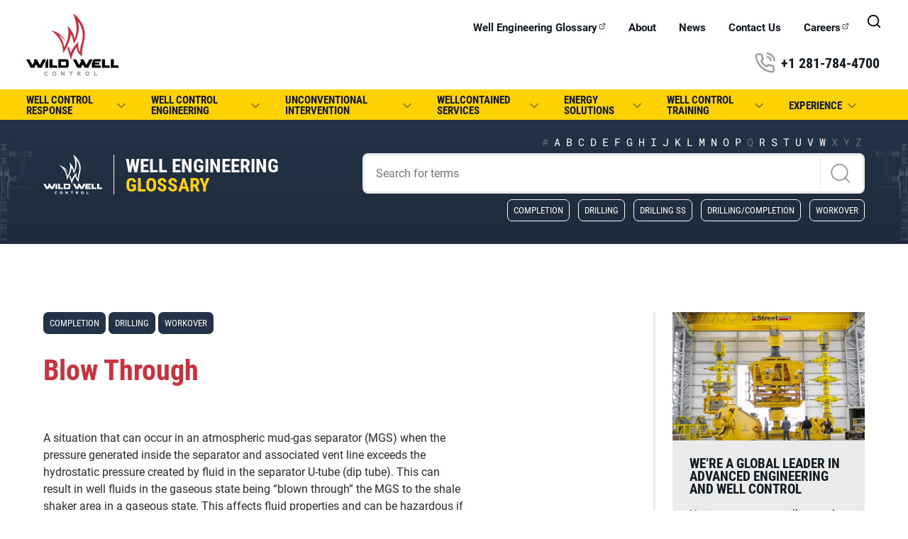

--- FILE ---
content_type: text/html; charset=UTF-8
request_url: https://www.wildwell.com/glossary/blow-through
body_size: 7447
content:
    
<!DOCTYPE html>
<html lang="en-US">
	<head>
					<title>Blow Through
				| 
									Well Engineering Glossary by Wild Well Control
							</title>
		

		<!-- meta_tags -->
					<meta name="description" content="Wild Well Control is a global leader in well control response, innovative engineering, subsea intervention systems, and well control training.">
		
					<meta name="keywords" content="well control, training, emergency response, subsea intervention, innovative engineering, advanced engineering, unconventional intervention, hot tapping, gate valve milling, freeze services, well contained, well control training, ">
				<meta charset="utf-8"/>
		<meta http-equiv="X-UA-Compatible" content="IE=edge">
		<meta name="viewport" content="width=device-width, initial-scale=1.0, maximum-scale=5"/>
		<meta name="google" content="notranslate">
		<meta name="author" content="Wild Well">
						<meta name="robots" content="index,follow,archive"/>
				<meta name="HandheldFriendly" content="True"/>
		<meta name="MobileOptimized" content="320"/>
		<meta name="google-site-verification" content="ZxmvdCi2gQXplhBPt2zXMv-6dF_yL3Y_biIiJVXDtTk"/>
		<meta name="apple-mobile-web-app-capable" content="yes"/>
		<meta name="SKYPE_TOOLBAR" content="SKYPE_TOOLBAR_PARSER_COMPATIBLE"/>
		<link rel="canonical" href="https://www.wildwell.com/glossary/blow-through"/>

		<!--// meta_tags -->

		<!-- site_styles -->
		<link rel="stylesheet" href="/assets/css/main.css?1768375127"> <!--// site_styles -->

		<!-- ie_scripts -->
		<!--[if lt IE 9]> <script src="/assets/js/ie/html5shiv.js" cache="false"></script> <script src="/assets/js/ie/selectivizr.js" cache="false"></script> <script src="/assets/js/ie/respond.min.js" cache="false"></script> <script
				        src="/assets/js/ie/excanvas.js" cache="false"></script> <![endif]-->
		<!--// ie_scripts -->

		<!-- favicon suite -->
		<link rel="apple-touch-icon" sizes="180x180" href="/assets/favicon/apple-touch-icon.png"> <link rel="icon" type="image/png" sizes="32x32" href="/assets/favicon/favicon-32x32.png">
		<link rel="icon" type="image/png" sizes="16x16" href="/assets/favicon/favicon-16x16.png">
		<link rel="manifest" href="/assets/favicon/site.webmanifest">
		<link rel="mask-icon" href="/assets/favicon/safari-pinned-tab.svg" color="#c8323c">
		<meta name="msapplication-TileColor" content="#ffffff">
		<meta name="theme-color" content="#ffffff">
		<!--// favicon suite -->

		<!-- Social Media Previews -->
		
												
<!-- Open Graph -->
<meta property="og:title" content="Blow Through | Wild Well Control: Emergency Response and Well Control Training">
<meta property="og:site_name" content="Wild Well Control: Emergency Response and Well Control Training">
<meta property="og:description" content="Wild Well Control is a global leader in well control response, innovative engineering, subsea intervention systems, and well control training.">
<meta property="og:image" content="https://d3skwd56lw9z1l.cloudfront.net/files/wildwellcontrol-files/wildwellcontrol-files/Images/Global/_1200x630_crop_center-center_none/Wild-Well-Control.jpg">
<meta property="og:type" content="website">
<meta property="og:url" content="https://www.wildwell.com/glossary/blow-through">

<!-- Twitter Card -->
<meta name="twitter:card" content="summary_large_image">
<meta name="twitter:site" content="https://www.wildwell.com/glossary/blow-through">
<meta name="twitter:title" content="Blow Through | Wild Well Control: Emergency Response and Well Control Training">
<meta name="twitter:description" content="Wild Well Control is a global leader in well control response, innovative engineering, subsea intervention systems, and well control training.">
<meta name="twitter:image" content="https://d3skwd56lw9z1l.cloudfront.net/files/wildwellcontrol-files/wildwellcontrol-files/Images/Global/_1200x630_crop_center-center_none/Wild-Well-Control.jpg">
<meta name="twitter:image:alt" content="Wild Well Control: Emergency Response and Well Control Training">

		<!-- tracking -->
											<!-- Bugherd -->
				<script type="text/javascript" src="https://www.bugherd.com/sidebarv2.js?apikey=jnugljpishzbibbzljkrhg" async="true"></script>
													<!-- Google Analytics -->
				<!-- Google Tag Manager -->
<script>(function(w,d,s,l,i){w[l]=w[l]||[];w[l].push({'gtm.start':
new Date().getTime(),event:'gtm.js'});var f=d.getElementsByTagName(s)[0],
j=d.createElement(s),dl=l!='dataLayer'?'&l='+l:'';j.async=true;j.src=
'https://www.googletagmanager.com/gtm.js?id='+i+dl;f.parentNode.insertBefore(j,f);
})(window,document,'script','dataLayer','GTM-P6TBMTS');</script>
<!-- End Google Tag Manager -->
							<!-- // tracking -->


		<!-- preload fonts -->
		<link rel="preload" href="/assets/fonts/roboto-v20-latin-regular.woff2" as="font" type="font/woff2" crossorigin>
		<link rel="preload" href="/assets/fonts/roboto-v20-latin-regular.woff" as="font" type="font/woff2" crossorigin>
		<link rel="preload" href="/assets/fonts/roboto-v20-latin-700.woff2" as="font" type="font/woff2" crossorigin>
		<link rel="preload" href="/assets/fonts/roboto-v20-latin-700.woff" as="font" type="font/woff2" crossorigin>
		<link rel="preload" href="/assets/fonts/roboto-condensed-v19-latin-700.woff2" as="font" type="font/woff2" crossorigin>
		<link rel="preload" href="/assets/fonts/roboto-condensed-v19-latin-700.woff" as="font" type="font/woff2" crossorigin>
		<link rel="preload" href="/assets/fonts/roboto-mono-v12-latin-700.woff2" as="font" type="font/woff2" crossorigin>
		<link rel="preload" href="/assets/fonts/roboto-mono-v12-latin-700.woff" as="font" type="font/woff2" crossorigin>
		<link rel="preload" href="/assets/fonts/roboto-mono-v12-latin-regular.woff2" as="font" type="font/woff2" crossorigin>
		<link rel="preload" href="/assets/fonts/roboto-mono-v12-latin-regular.woff" as="font" type="font/woff2" crossorigin>
		<!--// preload fonts -->
	</head>
		<body>
			<div id="wrapper"> 
<header
	class="Header">
	<!-- Secondary nav -->
		<div class="Header__main">
			<div class="container container--wide">
				<div class="Header__section">
					<div class="Logo">
						<a href="/">
															<img class="c-image c-image--responsive c-image--light lazyload" src="https://d3skwd56lw9z1l.cloudfront.net/files/wildwellcontrol-files/Images/Global/Logos/WildWellControl-Logo.svg" alt="Wild Well Control">
													</a>
					</div>
				</div>
				<div class="Header__section">
					<div class="Header__row">
														<nav class="Navigation Navigation--secondary display--desktop">
								<ul class="Navigation__list">
																																																																				<li class="Navigation__item">
											<a href="/glossary" class="Navigation__link" 	target="_blank" >
																									Well Engineering Glossary
																								<svg class="Icon">
													<use xlink:href="/assets/img/icons.svg#external-link"></use>
												</svg>
																							</a>
										</li>
																																																																																					<li class="Navigation__item">
											<a href="https://www.wildwell.com/about" class="Navigation__link" 	>
																									About
																							</a>
										</li>
																																																																																					<li class="Navigation__item">
											<a href="https://www.wildwell.com/experience/news" class="Navigation__link" 	>
																									News
																							</a>
										</li>
																																																																																					<li class="Navigation__item">
											<a href="https://www.wildwell.com/contact" class="Navigation__link" 	>
																									Contact Us
																							</a>
										</li>
																																																		<li class="Navigation__item">
											<a href="https://recruiting2.ultipro.com/COM1027SPN/JobBoard/fcff7b7b-9c89-44f1-8187-dfa567a9da9c/?q=%22wild+well%22&amp;o=relevance" class="Navigation__link" 	target="_blank" >
																									Careers
																								<svg class="Icon">
													<use xlink:href="/assets/img/icons.svg#external-link"></use>
												</svg>
																							</a>
										</li>
																	</ul>
							</nav>
														<div class="Search">
									<form action="https://www.wildwell.com/search/results">
										<fieldset>
												<svg class="Icon js-search-close">
														<use xlink:href="/assets/img/icons.svg#x"></use>
												</svg>
												<input type="search" class="Input TextInput" name="q" placeholder="Search" required>
										</fieldset>
										<input type="image" class="Icon js-search-open" src="/assets/img/search.svg" alt="Go">
								</form>
							</div>
							<!-- Responsive menu toggle -->
							<button class="Header__nav__toggle display--mobile js-navigation-mobile-toggle" aria-label="button" onclick="gtag('event','click', {
								'event_category': 'mobile menu'
							})">
								<svg class="Icon Icon--menu">
									<use xlink:href="/assets/img/icons.svg#menu"></use>
								</svg>
							</button>
					</div>

										<div class="Header__action">
						<a class="Button Button--icon Button--ghost Button--x-large" href="tel:+12817844700" onclick="gtag('event','click', {'event_category': 'tel', 'event_label': 'Header Phone'})">
							<svg class="Icon Icon--phone-call">
								<use xlink:href="/assets/img/icons.svg#phone-call"></use>
							</svg> 
							+1 281-784-4700</a>
					</div>
					
				</div>
			</div>
		</div>

		<!-- Primary nav -->
		<nav class="Navigation Navigation--primary display--desktop js-navigation-primary">
			<div class="container container--wide">
				<ul class="Navigation__list">
										<li class="Navigation__item">
						<a href="https://www.wildwell.com/well-control" class="Navigation__link Link  Link--icon  " data-section-trigger="well-control">Well Control Response 								<svg class="Icon">
										<use xlink:href="/assets/img/icons.svg#chevron-down"></use>
								</svg></a>
												<div class="Navigation__dropdown js-navigation" data-section="well-control">
							<div class="container container--wide ">
								<div class="Navigation__content row">
									<div class="Navigation__description col-4" data-mh="well-control">
										<h3><a href="https://www.wildwell.com/well-control" onclick="gtag('event', 'click', {'event_category': 'nav dropdown link', 'event_label': 'Well Control Response'});">Well Control Response</a></h3>
										<div class="Navigation__summary" >
											<p>Responding to the Global Oil and Gas Industry's Well Control Needs.</p>
										</div>
									</div>
									<ul class="Navigation__list Navigation__list--secondary col-8" data-mh="well-control">
																				<li><a href="https://www.wildwell.com/well-control/firefighting-and-pressure-control" onclick="gtag('event', 'click', {'event_category': 'nav dropdown link', 'event_label': 'Well Control Response'});">Emergency Response Services <svg class="Icon">
											<use xlink:href="/assets/img/icons.svg#arrow-right"></use>
									</svg></a></li>
																				<li><a href="https://www.wildwell.com/well-control/emergency-response-equipment-locations" onclick="gtag('event', 'click', {'event_category': 'nav dropdown link', 'event_label': 'Well Control Response'});">Emergency Response Equipment &amp; Locations <svg class="Icon">
											<use xlink:href="/assets/img/icons.svg#arrow-right"></use>
									</svg></a></li>
																				<li><a href="https://www.wildwell.com/well-control/case-studies" onclick="gtag('event', 'click', {'event_category': 'nav dropdown link', 'event_label': 'Well Control Response'});">Case Studies <svg class="Icon">
											<use xlink:href="/assets/img/icons.svg#arrow-right"></use>
									</svg></a></li>
																				<li><a href="https://www.wildwell.com/well-control/well-control-videos" onclick="gtag('event', 'click', {'event_category': 'nav dropdown link', 'event_label': 'Well Control Response'});">Well Control Videos <svg class="Icon">
											<use xlink:href="/assets/img/icons.svg#arrow-right"></use>
									</svg></a></li>
																			</ul>
								</div>
							</div>
						</div>
											</li>
										<li class="Navigation__item">
						<a href="https://www.wildwell.com/well-engineering" class="Navigation__link Link  Link--icon  " data-section-trigger="well-engineering">Well Control Engineering 								<svg class="Icon">
										<use xlink:href="/assets/img/icons.svg#chevron-down"></use>
								</svg></a>
												<div class="Navigation__dropdown js-navigation" data-section="well-engineering">
							<div class="container container--wide ">
								<div class="Navigation__content row">
									<div class="Navigation__description col-4" data-mh="well-engineering">
										<h3><a href="https://www.wildwell.com/well-engineering" onclick="gtag('event', 'click', {'event_category': 'nav dropdown link', 'event_label': 'Well Control Engineering'});">Well Control Engineering</a></h3>
										<div class="Navigation__summary" >
											<p>Engineered to solve the world's toughest well control challenges.</p>
										</div>
									</div>
									<ul class="Navigation__list Navigation__list--secondary col-8" data-mh="well-engineering">
																				<li><a href="https://www.wildwell.com/well-engineering/relief-well-engineering" onclick="gtag('event', 'click', {'event_category': 'nav dropdown link', 'event_label': 'Well Control Engineering'});">Relief Well Engineering <svg class="Icon">
											<use xlink:href="/assets/img/icons.svg#arrow-right"></use>
									</svg></a></li>
																				<li><a href="https://www.wildwell.com/well-engineering/advanced-well-engineering" onclick="gtag('event', 'click', {'event_category': 'nav dropdown link', 'event_label': 'Well Control Engineering'});">Advanced Well Engineering <svg class="Icon">
											<use xlink:href="/assets/img/icons.svg#arrow-right"></use>
									</svg></a></li>
																			</ul>
								</div>
							</div>
						</div>
											</li>
										<li class="Navigation__item">
						<a href="https://www.wildwell.com/unconventional-intervention" class="Navigation__link Link  Link--icon  " data-section-trigger="unconventional-intervention">Unconventional Intervention 								<svg class="Icon">
										<use xlink:href="/assets/img/icons.svg#chevron-down"></use>
								</svg></a>
												<div class="Navigation__dropdown js-navigation" data-section="unconventional-intervention">
							<div class="container container--wide ">
								<div class="Navigation__content row">
									<div class="Navigation__description col-4" data-mh="unconventional-intervention">
										<h3><a href="https://www.wildwell.com/unconventional-intervention" onclick="gtag('event', 'click', {'event_category': 'nav dropdown link', 'event_label': 'Unconventional Intervention'});">Unconventional Intervention</a></h3>
										<div class="Navigation__summary" >
											
										</div>
									</div>
									<ul class="Navigation__list Navigation__list--secondary col-8" data-mh="unconventional-intervention">
																				<li><a href="https://www.wildwell.com/unconventional-intervention/unconventional-project-management" onclick="gtag('event', 'click', {'event_category': 'nav dropdown link', 'event_label': 'Unconventional Intervention'});">Unconventional Project Management <svg class="Icon">
											<use xlink:href="/assets/img/icons.svg#arrow-right"></use>
									</svg></a></li>
																				<li><a href="https://www.wildwell.com/unconventional-intervention/hot-tap-valve-drill-cutting-services" onclick="gtag('event', 'click', {'event_category': 'nav dropdown link', 'event_label': 'Unconventional Intervention'});">Hot Tap <svg class="Icon">
											<use xlink:href="/assets/img/icons.svg#arrow-right"></use>
									</svg></a></li>
																				<li><a href="https://www.wildwell.com/unconventional-intervention/gate-valve-milling" onclick="gtag('event', 'click', {'event_category': 'nav dropdown link', 'event_label': 'Unconventional Intervention'});">Gate Valve Milling <svg class="Icon">
											<use xlink:href="/assets/img/icons.svg#arrow-right"></use>
									</svg></a></li>
																				<li><a href="https://www.wildwell.com/unconventional-intervention/freeze-services" onclick="gtag('event', 'click', {'event_category': 'nav dropdown link', 'event_label': 'Unconventional Intervention'});">Freeze Services <svg class="Icon">
											<use xlink:href="/assets/img/icons.svg#arrow-right"></use>
									</svg></a></li>
																				<li><a href="https://www.wildwell.com/unconventional-intervention/mechanical-cutting" onclick="gtag('event', 'click', {'event_category': 'nav dropdown link', 'event_label': 'Unconventional Intervention'});">Cutting Services <svg class="Icon">
											<use xlink:href="/assets/img/icons.svg#arrow-right"></use>
									</svg></a></li>
																			</ul>
								</div>
							</div>
						</div>
											</li>
										<li class="Navigation__item">
						<a href="https://www.wildwell.com/wellcontained-services" class="Navigation__link Link  Link--icon  " data-section-trigger="wellcontained-services">WellCONTAINED Services 								<svg class="Icon">
										<use xlink:href="/assets/img/icons.svg#chevron-down"></use>
								</svg></a>
												<div class="Navigation__dropdown js-navigation" data-section="wellcontained-services">
							<div class="container container--wide ">
								<div class="Navigation__content row">
									<div class="Navigation__description col-4" data-mh="wellcontained-services">
										<h3><a href="https://www.wildwell.com/wellcontained-services" onclick="gtag('event', 'click', {'event_category': 'nav dropdown link', 'event_label': 'WellCONTAINED Services'});">WellCONTAINED Services</a></h3>
										<div class="Navigation__summary" >
											<p>Wild Well's unique capping system provides a truly comprehensive solution to global deepwater well control incident prevention and response.</p>
										</div>
									</div>
									<ul class="Navigation__list Navigation__list--secondary col-8" data-mh="wellcontained-services">
																				<li><a href="https://www.wildwell.com/wellcontained-services/global-response-system" onclick="gtag('event', 'click', {'event_category': 'nav dropdown link', 'event_label': 'WellCONTAINED Services'});">Global Response Systems <svg class="Icon">
											<use xlink:href="/assets/img/icons.svg#arrow-right"></use>
									</svg></a></li>
																				<li><a href="https://www.wildwell.com/wellcontained-services/regional-response-system" onclick="gtag('event', 'click', {'event_category': 'nav dropdown link', 'event_label': 'WellCONTAINED Services'});">Regional Response System <svg class="Icon">
											<use xlink:href="/assets/img/icons.svg#arrow-right"></use>
									</svg></a></li>
																				<li><a href="https://www.wildwell.com/wellcontained-services/scerp-emergency-response-plan" onclick="gtag('event', 'click', {'event_category': 'nav dropdown link', 'event_label': 'WellCONTAINED Services'});">SCERP: Emergency Response Plan <svg class="Icon">
											<use xlink:href="/assets/img/icons.svg#arrow-right"></use>
									</svg></a></li>
																				<li><a href="https://www.wildwell.com/wellcontained-services/scerp-drills-exercises" onclick="gtag('event', 'click', {'event_category': 'nav dropdown link', 'event_label': 'WellCONTAINED Services'});">SCERP: Drills &amp; Exercises <svg class="Icon">
											<use xlink:href="/assets/img/icons.svg#arrow-right"></use>
									</svg></a></li>
																				<li><a href="https://www.wildwell.com/wellcontained-services/scerp-logistics" onclick="gtag('event', 'click', {'event_category': 'nav dropdown link', 'event_label': 'WellCONTAINED Services'});">SCERP: Logistics <svg class="Icon">
											<use xlink:href="/assets/img/icons.svg#arrow-right"></use>
									</svg></a></li>
																				<li><a href="https://www.wildwell.com/wellcontained-services/risk-management" onclick="gtag('event', 'click', {'event_category': 'nav dropdown link', 'event_label': 'WellCONTAINED Services'});">Risk Management <svg class="Icon">
											<use xlink:href="/assets/img/icons.svg#arrow-right"></use>
									</svg></a></li>
																			</ul>
								</div>
							</div>
						</div>
											</li>
										<li class="Navigation__item">
						<a href="https://www.wildwell.com/energysolutions" class="Navigation__link Link  Link--icon  " data-section-trigger="energysolutions">Energy Solutions 								<svg class="Icon">
										<use xlink:href="/assets/img/icons.svg#chevron-down"></use>
								</svg></a>
												<div class="Navigation__dropdown js-navigation" data-section="energysolutions">
							<div class="container container--wide ">
								<div class="Navigation__content row">
									<div class="Navigation__description col-4" data-mh="energysolutions">
										<h3><a href="https://www.wildwell.com/energysolutions" onclick="gtag('event', 'click', {'event_category': 'nav dropdown link', 'event_label': 'Energy Solutions'});">Energy Solutions</a></h3>
										<div class="Navigation__summary" >
											<p>Carbon Capture, Utilization and Storage (CCUS)</p>
										</div>
									</div>
									<ul class="Navigation__list Navigation__list--secondary col-8" data-mh="energysolutions">
																				<li><a href="https://www.wildwell.com/ccus/geothermal" onclick="gtag('event', 'click', {'event_category': 'nav dropdown link', 'event_label': 'Energy Solutions'});">Geothermal <svg class="Icon">
											<use xlink:href="/assets/img/icons.svg#arrow-right"></use>
									</svg></a></li>
																				<li><a href="https://www.wildwell.com/ccus/gas-storage-facilities" onclick="gtag('event', 'click', {'event_category': 'nav dropdown link', 'event_label': 'Energy Solutions'});">Underground Storage <svg class="Icon">
											<use xlink:href="/assets/img/icons.svg#arrow-right"></use>
									</svg></a></li>
																			</ul>
								</div>
							</div>
						</div>
											</li>
										<li class="Navigation__item">
						<a href="https://www.wildwell.com/training" class="Navigation__link Link  Link--icon  " data-section-trigger="training">Well Control Training 								<svg class="Icon">
										<use xlink:href="/assets/img/icons.svg#chevron-down"></use>
								</svg></a>
												<div class="Navigation__dropdown js-navigation" data-section="training">
							<div class="container container--wide ">
								<div class="Navigation__content row">
									<div class="Navigation__description col-4" data-mh="training">
										<h3><a href="https://www.wildwell.com/training" onclick="gtag('event', 'click', {'event_category': 'nav dropdown link', 'event_label': 'Well Control Training'});">Well Control Training</a></h3>
										<div class="Navigation__summary" >
											<p>Wild Well training courses play a critical role in the development of a competent crew. A crew’s ability to respond quickly and successfully to a well control incident saves time, money, and, quite possibly, lives.</p>
										</div>
									</div>
									<ul class="Navigation__list Navigation__list--secondary col-8" data-mh="training">
																				<li><a href="https://www.wildwell.com/training/e-learning" onclick="gtag('event', 'click', {'event_category': 'nav dropdown link', 'event_label': 'Well Control Training'});">E-Learning Courses <svg class="Icon">
											<use xlink:href="/assets/img/icons.svg#arrow-right"></use>
									</svg></a></li>
																				<li><a href="https://www.wildwell.com/training/well-control-courses" onclick="gtag('event', 'click', {'event_category': 'nav dropdown link', 'event_label': 'Well Control Training'});">In-Person Well Control Courses <svg class="Icon">
											<use xlink:href="/assets/img/icons.svg#arrow-right"></use>
									</svg></a></li>
																				<li><a href="https://www.wildwell.com/training/wellsharp-live" onclick="gtag('event', 'click', {'event_category': 'nav dropdown link', 'event_label': 'Well Control Training'});">WellSharp® Live Courses <svg class="Icon">
											<use xlink:href="/assets/img/icons.svg#arrow-right"></use>
									</svg></a></li>
																				<li><a href="https://www.wildwell.com/training/tools-resources" onclick="gtag('event', 'click', {'event_category': 'nav dropdown link', 'event_label': 'Well Control Training'});">Tools &amp; Resources <svg class="Icon">
											<use xlink:href="/assets/img/icons.svg#arrow-right"></use>
									</svg></a></li>
																				<li><a href="https://www.wildwell.com/training/training-locations" onclick="gtag('event', 'click', {'event_category': 'nav dropdown link', 'event_label': 'Well Control Training'});">Training Course Locations <svg class="Icon">
											<use xlink:href="/assets/img/icons.svg#arrow-right"></use>
									</svg></a></li>
																			</ul>
								</div>
							</div>
						</div>
											</li>
										<li class="Navigation__item">
						<a href="https://www.wildwell.com/experience" class="Navigation__link Link  Link--icon  " data-section-trigger="experience">Experience 								<svg class="Icon">
										<use xlink:href="/assets/img/icons.svg#chevron-down"></use>
								</svg></a>
												<div class="Navigation__dropdown js-navigation" data-section="experience">
							<div class="container container--wide ">
								<div class="Navigation__content row">
									<div class="Navigation__description col-4" data-mh="experience">
										<h3><a href="https://www.wildwell.com/experience" onclick="gtag('event', 'click', {'event_category': 'nav dropdown link', 'event_label': 'Experience'});">Experience</a></h3>
										<div class="Navigation__summary" >
											
										</div>
									</div>
									<ul class="Navigation__list Navigation__list--secondary col-8" data-mh="experience">
																				<li><a href="https://www.wildwell.com/experience/case-studies" onclick="gtag('event', 'click', {'event_category': 'nav dropdown link', 'event_label': 'Experience'});">Case Studies <svg class="Icon">
											<use xlink:href="/assets/img/icons.svg#arrow-right"></use>
									</svg></a></li>
																				<li><a href="https://www.wildwell.com/experience/news" onclick="gtag('event', 'click', {'event_category': 'nav dropdown link', 'event_label': 'Experience'});">News <svg class="Icon">
											<use xlink:href="/assets/img/icons.svg#arrow-right"></use>
									</svg></a></li>
																				<li><a href="https://www.wildwell.com/experience/downloads" onclick="gtag('event', 'click', {'event_category': 'nav dropdown link', 'event_label': 'Experience'});">Downloads <svg class="Icon">
											<use xlink:href="/assets/img/icons.svg#arrow-right"></use>
									</svg></a></li>
																			</ul>
								</div>
							</div>
						</div>
											</li>
									</ul>
			</div>
		</nav>

		<nav class="Navigation Navigation--mobile js-navigation-mobile display--mobile">
			<ul
				class="list">
												<li class="list__item ">
					<a href="https://www.wildwell.com/well-control">Well Control Response</a>
										<ul class="list-secondary">
										<li class="list__item ">
					<a href="https://www.wildwell.com/well-control/firefighting-and-pressure-control">Emergency Response Services</a>
									</li>
								<li class="list__item ">
					<a href="https://www.wildwell.com/well-control/emergency-response-equipment-locations">Emergency Response Equipment &amp; Locations</a>
									</li>
								<li class="list__item ">
					<a href="https://www.wildwell.com/well-control/case-studies">Case Studies</a>
									</li>
								<li class="list__item ">
					<a href="https://www.wildwell.com/well-control/well-control-videos">Well Control Videos</a>
									</li>
									</ul>
									</li>
								<li class="list__item ">
					<a href="https://www.wildwell.com/well-engineering">Well Control Engineering</a>
										<ul class="list-secondary">
										<li class="list__item ">
					<a href="https://www.wildwell.com/well-engineering/relief-well-engineering">Relief Well Engineering</a>
										<ul class="list-secondary">
										<li class="list__item ">
					<a href="https://www.wildwell.com/well-engineering/relief-well-engineering/wellsite-supervision-1">Wellsite Supervision</a>
									</li>
									</ul>
									</li>
								<li class="list__item ">
					<a href="https://www.wildwell.com/well-engineering/advanced-well-engineering">Advanced Well Engineering</a>
									</li>
									</ul>
									</li>
								<li class="list__item ">
					<a href="https://www.wildwell.com/unconventional-intervention">Unconventional Intervention</a>
										<ul class="list-secondary">
										<li class="list__item ">
					<a href="https://www.wildwell.com/unconventional-intervention/unconventional-project-management">Unconventional Project Management</a>
										<ul class="list-secondary">
										<li class="list__item ">
					<a href="https://www.wildwell.com/unconventional-intervention/unconventional-project-management/deep-range">Deep Range</a>
									</li>
									</ul>
									</li>
								<li class="list__item ">
					<a href="https://www.wildwell.com/unconventional-intervention/hot-tap-valve-drill-cutting-services">Hot Tap</a>
									</li>
								<li class="list__item ">
					<a href="https://www.wildwell.com/unconventional-intervention/gate-valve-milling">Gate Valve Milling</a>
									</li>
								<li class="list__item ">
					<a href="https://www.wildwell.com/unconventional-intervention/freeze-services">Freeze Services</a>
									</li>
								<li class="list__item ">
					<a href="https://www.wildwell.com/unconventional-intervention/mechanical-cutting">Cutting Services</a>
									</li>
									</ul>
									</li>
								<li class="list__item ">
					<a href="https://www.wildwell.com/wellcontained-services">WellCONTAINED Services</a>
										<ul class="list-secondary">
										<li class="list__item ">
					<a href="https://www.wildwell.com/wellcontained-services/global-response-system">Global Response Systems</a>
									</li>
								<li class="list__item ">
					<a href="https://www.wildwell.com/wellcontained-services/regional-response-system">Regional Response System</a>
									</li>
								<li class="list__item ">
					<a href="https://www.wildwell.com/wellcontained-services/scerp-emergency-response-plan">SCERP: Emergency Response Plan</a>
									</li>
								<li class="list__item ">
					<a href="https://www.wildwell.com/wellcontained-services/scerp-drills-exercises">SCERP: Drills &amp; Exercises</a>
									</li>
								<li class="list__item ">
					<a href="https://www.wildwell.com/wellcontained-services/scerp-logistics">SCERP: Logistics</a>
									</li>
								<li class="list__item ">
					<a href="https://www.wildwell.com/wellcontained-services/risk-management">Risk Management</a>
										<ul class="list-secondary">
										<li class="list__item ">
					<a href="https://www.wildwell.com/wellcontained-services/risk-management/emergency-response-plan">Emergency Response Plan</a>
									</li>
								<li class="list__item ">
					<a href="https://www.wildwell.com/wellcontained-services/risk-management/drills-exercises">Drills &amp; Exercises</a>
									</li>
									</ul>
									</li>
									</ul>
									</li>
								<li class="list__item ">
					<a href="https://www.wildwell.com/energysolutions">Energy Solutions</a>
										<ul class="list-secondary">
										<li class="list__item ">
					<a href="https://www.wildwell.com/ccus/geothermal">Geothermal</a>
									</li>
								<li class="list__item ">
					<a href="https://www.wildwell.com/ccus/gas-storage-facilities">Underground Storage</a>
									</li>
									</ul>
									</li>
								<li class="list__item ">
					<a href="https://www.wildwell.com/training">Well Control Training</a>
										<ul class="list-secondary">
										<li class="list__item ">
					<a href="https://www.wildwell.com/training/e-learning">E-Learning Courses</a>
									</li>
								<li class="list__item ">
					<a href="https://www.wildwell.com/training/well-control-courses">In-Person Well Control Courses</a>
										<ul class="list-secondary">
										<li class="list__item ">
					<a href="https://www.wildwell.com/training/well-control-courses/the-100crew">The 100CREW</a>
									</li>
									</ul>
									</li>
								<li class="list__item ">
					<a href="https://www.wildwell.com/training/wellsharp-live">WellSharp® Live Courses</a>
									</li>
								<li class="list__item ">
					<a href="https://www.wildwell.com/training/tools-resources">Tools &amp; Resources</a>
										<ul class="list-secondary">
										<li class="list__item ">
					<a href="https://www.wildwell.com/training/tools-resources/herramientas-y-recursos-de-control-de-pozo">Material en Español</a>
									</li>
								<li class="list__item ">
					<a href="https://www.wildwell.com/training/tools-resources/ferramentas-e-recursos-de-control-de-poço">Material em Português</a>
									</li>
									</ul>
									</li>
								<li class="list__item ">
					<a href="https://www.wildwell.com/training/training-locations">Training Course Locations</a>
									</li>
									</ul>
									</li>
								<li class="list__item ">
					<a href="https://www.wildwell.com/experience">Experience</a>
										<ul class="list-secondary">
										<li class="list__item ">
					<a href="https://www.wildwell.com/experience/case-studies">Case Studies</a>
									</li>
								<li class="list__item ">
					<a href="https://www.wildwell.com/experience/news">News</a>
									</li>
								<li class="list__item ">
					<a href="https://www.wildwell.com/experience/downloads">Downloads</a>
									</li>
									</ul>
									</li>
																						
																	<li class="list__item">
							<a href="/glossary" class="link list__link" target="_blank" rel="noreferrer">
								Well Engineering Glossary
							</a>
						</li>
																			
																							<li class="list__item ">
							<a href="https://www.wildwell.com/about" class="link list__link">
																	About
															</a>
						</li>
																			
																							<li class="list__item ">
							<a href="https://www.wildwell.com/experience/news" class="link list__link">
																	News
															</a>
						</li>
																			
																							<li class="list__item ">
							<a href="https://www.wildwell.com/contact" class="link list__link">
																	Contact Us
															</a>
						</li>
																			
																	<li class="list__item">
							<a href="https://recruiting2.ultipro.com/COM1027SPN/JobBoard/fcff7b7b-9c89-44f1-8187-dfa567a9da9c/?q=%22wild+well%22&amp;o=relevance" class="link list__link" target="_blank" rel="noreferrer">
								Careers
							</a>
						</li>
																		<li class="list__item">
						<a href="https://www.linkedin.com/company/wild-well-control" class="link c-social-list__link c-link c-link--chained" target="_blank" rel="noreferrer">
							<svg class="Icon">
								<use xlink:href="/assets/img/icons.svg#linkedin"></use>
							</svg>
						</a>
					</li>
													<li class="list__item">
						<a href="https://twitter.com/wildwellinc" class="link c-social-list__link c-link c-link--chained" target="_blank" rel="noreferrer">
							<svg class="Icon">
								<use xlink:href="/assets/img/icons.svg#twitter"></use>
							</svg>
						</a>
					</li>
													<li class="list__item">
						<a href="https://www.facebook.com/wildwellcontrol" class="link c-social-list__link c-link c-link--chained" target="_blank" rel="noreferrer">
							<svg class="Icon">
								<use xlink:href="/assets/img/icons.svg#facebook"></use>
							</svg>
						</a>
					</li>
													<li class="list__item">
						<a href="https://www.instagram.com/wildwell/" class="link c-social-list__link c-link c-link--chained" target="_blank" rel="noreferrer">
							<svg class="Icon">
								<use xlink:href="/assets/img/icons.svg#instagram"></use>
							</svg>
						</a>
					</li>
							</ul>
		</nav>
	</header>


<div class="Glossary Glossary--page">
  


<div class="GlossaryHeader">
  <div class="container container--compact">
  <div class="GlossaryHeader__header">
    <div class="Logo">
      <a href="/glossary">
        <img class="Image Image--responsive" src="/assets/img/logo-reversed.svg">
      </a>
    </div>
          <h1 class="GlossaryHeader__title">
      <a href="/glossary">Well Engineering <span>Glossary </span></a>
    </h1>
    </div>
  <div class="GlossaryHeader__body">
    <div class="GlossaryHeader__section">
      <div class="GlossaryHeader__search">
        <form class="Form js-glossary-form" action="https://www.wildwell.com/glossary/search">
          <div class="Form__wrapper">
            <input class="Input TextInput js-glossary-search" type="search" name="q" aria-label="Search" placeholder="Search for terms" />
            <button class="Button" type="submit">
              <svg class="Icon">
                <use xlink:href="/assets/img/icons.svg#search-glossary"></use>
              </svg>
            </button>
          </div>
        </form>
      </div>
      <div class="GlossaryHeader__letters">
                  <span>#</span>
                                      <a href="/glossary/letter/a">a</a>
                                        <a href="/glossary/letter/b">b</a>
                                        <a href="/glossary/letter/c">c</a>
                                        <a href="/glossary/letter/d">d</a>
                                        <a href="/glossary/letter/e">e</a>
                                        <a href="/glossary/letter/f">f</a>
                                        <a href="/glossary/letter/g">g</a>
                                        <a href="/glossary/letter/h">h</a>
                                        <a href="/glossary/letter/i">i</a>
                                        <a href="/glossary/letter/j">j</a>
                                        <a href="/glossary/letter/k">k</a>
                                        <a href="/glossary/letter/l">l</a>
                                        <a href="/glossary/letter/m">m</a>
                                        <a href="/glossary/letter/n">n</a>
                                        <a href="/glossary/letter/o">o</a>
                                        <a href="/glossary/letter/p">p</a>
                                        <span>q</span>
                                        <a href="/glossary/letter/r">r</a>
                                        <a href="/glossary/letter/s">s</a>
                                        <a href="/glossary/letter/t">t</a>
                                        <a href="/glossary/letter/u">u</a>
                                        <a href="/glossary/letter/v">v</a>
                                        <a href="/glossary/letter/w">w</a>
                                        <span>x</span>
                                        <span>y</span>
                                        <span>z</span>
                        </div>
    </div>
    <div class="GlossaryHeader__categories">
              <a class="Button Button--tiny Button--white " href="https://www.wildwell.com/glossary/category/completion">Completion</a>
              <a class="Button Button--tiny Button--white " href="https://www.wildwell.com/glossary/category/drilling">Drilling</a>
              <a class="Button Button--tiny Button--white " href="https://www.wildwell.com/glossary/category/drilling-ss">Drilling SS</a>
              <a class="Button Button--tiny Button--white " href="https://www.wildwell.com/glossary/category/drilling-completion">Drilling/Completion</a>
              <a class="Button Button--tiny Button--white " href="https://www.wildwell.com/glossary/category/workover">Workover</a>
          </div>
  </div>
  </div>
</div>  
	<div class="Glossary__body">
			<div class="container row">
				<div class="Glossary__main">
					<div class="Glossary__term Glossary__term--full">
											<div class="Glossary__categories">
													<a class="Button Button--tiny Button--secondary" href="https://www.wildwell.com/glossary/category/completion	">Completion</a>
													<a class="Button Button--tiny Button--secondary" href="https://www.wildwell.com/glossary/category/drilling	">Drilling</a>
													<a class="Button Button--tiny Button--secondary" href="https://www.wildwell.com/glossary/category/workover	">Workover</a>
												</div>
										<h1 class="Glossary__title">Blow Through</h1>

										
										<div class="Glossary__definitions">
											<div class="Glossary__definition">
													<span class="Glossary__part">
																					
							</span>
							<div class="Glossary__copy">
								<p>A situation that can occur in an atmospheric mud-gas separator (MGS) when the pressure generated inside the separator and associated vent line exceeds the hydrostatic pressure created by fluid in the separator U-tube (dip tube). This can result in well fluids in the gaseous state being “blown through” the MGS to the shale shaker area in a gaseous state. This affects fluid properties and can be hazardous if the shale shaker area is enclosed.</p>
							</div>
												</div>
										</div>
					
															<div class="Glossary__related">
						<label>See also</label>
						 
								<a href="https://www.wildwell.com/glossary/vacuum-degasser">Vacuum degasser</a>											</div>
									</div>
			</div>
			<div class="Glossary__sidebar">
							
							<div class="Glossary__cta">
					<a class="Link Link--wrapper" href="https://www.wildwell.com/well-engineering">
													<div class="Glossary__image lazyload aspect-ratio" data-bg="https://d3skwd56lw9z1l.cloudfront.net/files/wildwellcontrol-files/Images/temporary/Glossary-CTA.jpg">
							
							</div>
												<div class="Glossary__text">
														<h3 class="Glossary__title">We’re a global leader in advanced engineering and well control</h3>
																						<div class="Glossary__copy">
									<p>Having competent well control personnel helps provide the safest and most effective options to resolve well control events.</p>
								</div>
														<button class="Button" >See more</button>					
						</div>
					</a>
				</div>
						</div>
		</div>
	</div>

	
</div>

    <footer class="Footer">
	<div class="container">
		<div class="Footer__contents row">
			<div class="Footer__logo col-medium-2">
			<div class="Logo">
				<a href="/">
					<img class="Image Image--responsive lazyload" data-src="/assets/img/logo-reversed.svg" alt="Wild Well Control">
				</a>
			</div>
		</div>
		<div class="Footer__navigation Navigation col-medium-7">
										<div class="Navigation__section">
					<h4 class="Navigation__heading" data-mh="navigation-heading">Training</h4>
					<ul class="Navigation__list">
																																																																									<li class="navigation-list__item">
								<a href="https://www.wildwell.com/training" class="navigation-list__link">
																			All courses
																	</a>
							</li>
																																																													<li class="navigation-list__item">
								<a href="https://www.wildwell.com/training/e-learning" class="navigation-list__link">
																			Online Courses
																	</a>
							</li>
											</ul>
				</div>
						<div class="Navigation__section">
				<h4 class="Navigation__heading" data-mh="navigation-heading">Our locations</h4>
				<p class="Navigation__copy">
																		World Headquarters
							<br/>
													2202 Oil Center Court
							<br/>
													Houston, TX 77073
							<br/>
											
											<a href="tel:+12817844700" onclick="gtag('event','click', {'event_category': 'tel', 'event_label': 'Footer Phone'})">
							+1 281-784-4700</a>
					
											&nbsp; | &nbsp;<a href="mailto:info@wildwell.com">Email Us</a>
					
											<br>
						<a class="color-fg-primary" href="https://www.wildwell.com/contact">All locations</a>
									</p>


			</div>

		</div>
		<div class="Footer__social col-medium-3">
			<ul class="Social">
            <li class="Social__link">
            <a href="https://www.linkedin.com/company/wild-well-control" class="link c-social-list__link c-link c-link--chained" target="_blank" rel="noreferrer" onclick="gtag('event', 'click', {'event_category': 'social', 'event_label': 'LinkedIn'});">
                <svg class="Icon">
                    <use xlink:href="/assets/img/icons.svg#linkedin"></use>
                </svg>
            </a>
        </li>
                <li class="Social__link">
            <a href="https://twitter.com/wildwellinc" class="link c-social-list__link c-link c-link--chained" target="_blank" rel="noreferrer" onclick="gtag('event', 'click', {'event_category': 'social', 'event_label': 'Twitter'});">
                <svg class="Icon">
                    <use xlink:href="/assets/img/icons.svg#twitter"></use>
                </svg>
            </a>
        </li>
            <li class="Social__link">
        <a href="https://twitter.com/wildwellinc" class="link c-social-list__link c-link c-link--chained" target="_blank" rel="noreferrer" onclick="gtag('event', 'click', {'event_category': 'social', 'event_label': 'YouTube'});">
            <svg class="Icon">
                <use xlink:href="/assets/img/icons.svg#youtube"></use>
            </svg>
        </a>
    </li>
                <li class="Social__link">
            <a href="https://www.facebook.com/wildwellcontrol" class="link c-social-list__link c-link c-link--chained" target="_blank" rel="noreferrer" onclick="gtag('event', 'click', {'event_category': 'social', 'event_label': 'Facebook'});">
                <svg class="Icon">
                    <use xlink:href="/assets/img/icons.svg#facebook"></use>
                </svg>
            </a>
        </li>
                <li class="Social__link">
            <a href="https://www.instagram.com/wildwell/" class="link c-social-list__link c-link c-link--chained" target="_blank" rel="noreferrer" onclick="gtag('event', 'click', {'event_category': 'social', 'event_label': 'Instagram'});">
                <svg class="Icon">
                    <use xlink:href="/assets/img/icons.svg#instagram"></use>
                </svg>
            </a>
        </li>
    </ul>
			
		</div>
	</div>
	<div class="Footer__credits">
	<p>
		&copy;
		1975 - 2026
					<a href="/">Wild Well Control</a>
		. All Rights Reserved &nbsp; &nbsp;

																									
				| &nbsp; <a href="https://www.wildwell.com/terms-conditions" class="navigation-list__link">Terms &amp; Conditions</a> &nbsp; 

																							
				| &nbsp; <a href="https://www.wildwell.com/privacy-statement" class="navigation-list__link">Privacy Policy</a> &nbsp; 

			</p>
</div>
	</div>

	<a href="#0" class="js-BackToTop">
		<svg class="icon">
			<use xlink:href="/assets/img/icons.svg#chevron-up"></use>
		</svg>Top
	</a>
</footer>

    </div>
    <!--// wrapper -->

    <!-- site scripts -->
    <script async src="/assets/js/main.js?1768375128"></script>

                <script type='text/javascript'>
  window.__lo_site_id = 306681;

  (function() {
    var wa = document.createElement('script'); wa.type = 'text/javascript'; wa.async = true;
    wa.src = 'https://d10lpsik1i8c69.cloudfront.net/w.js';
    var s = document.getElementsByTagName('script')[0]; s.parentNode.insertBefore(wa, s);
  })();
</script>
            <!-- Google Tag Manager (noscript) -->
<noscript><iframe src="https://www.googletagmanager.com/ns.html?id=GTM-P6TBMTS"
height="0" width="0" style="display:none;visibility:hidden"></iframe></noscript>
<!-- End Google Tag Manager (noscript) -->
            <noscript>Your browser does not support JavaScript!</noscript>
    <!--// site scripts -->
    
    </body>
</html>


--- FILE ---
content_type: text/css
request_url: https://www.wildwell.com/assets/css/main.css?1768375127
body_size: 27801
content:
.mm-menu{--mm-line-height:20px;--mm-listitem-size:44px;--mm-navbar-size:44px;--mm-offset-top:0;--mm-offset-right:0;--mm-offset-bottom:0;--mm-offset-left:0;--mm-color-border:rgba(0,0,0,.1);--mm-color-button:rgba(0,0,0,.3);--mm-color-text:rgba(0,0,0,.75);--mm-color-text-dimmed:rgba(0,0,0,.3);--mm-color-background:#f3f3f3;--mm-color-background-highlight:rgba(0,0,0,.05);--mm-color-background-emphasis:hsla(0,0%,100%,.4);--mm-shadow:0 0 10px rgba(0,0,0,.3)}.mm-hidden{display:none!important}.mm-wrapper{overflow-x:hidden;position:relative}.mm-menu{background:#f3f3f3;border-color:rgba(0,0,0,.1);color:rgba(0,0,0,.75);background:var(--mm-color-background);border-color:var(--mm-color-border);color:var(--mm-color-text);line-height:20px;line-height:var(--mm-line-height);box-sizing:border-box;display:block;padding:0;margin:0;position:absolute;z-index:0;top:0;right:0;bottom:0;left:0;top:var(--mm-offset-top);right:var(--mm-offset-right);bottom:var(--mm-offset-bottom);left:var(--mm-offset-left);-webkit-font-smoothing:antialiased;-moz-osx-font-smoothing:grayscale}.mm-menu a,.mm-menu a:active,.mm-menu a:hover,.mm-menu a:link,.mm-menu a:visited{color:inherit;text-decoration:none}[dir=rtl] .mm-menu{direction:rtl}.mm-panels,.mm-panels>.mm-panel{position:absolute;left:0;right:0;top:0;bottom:0;z-index:0}.mm-panel,.mm-panels{box-sizing:border-box;background:#f3f3f3;border-color:rgba(0,0,0,.1);color:rgba(0,0,0,.75);background:var(--mm-color-background);border-color:var(--mm-color-border);color:var(--mm-color-text)}.mm-panels{overflow:hidden}.mm-panel{-webkit-overflow-scrolling:touch;overflow:scroll;overflow-x:hidden;overflow-y:auto;width:100%;padding:0 20px;transform:translate3d(100%,0,0);transition:transform .4s ease}.mm-panel:not(.mm-hidden){display:block}.mm-panel:after,.mm-panel:before{content:"";display:block;height:20px}.mm-panel_has-navbar{padding-top:44px;padding-top:var(--mm-navbar-size)}.mm-panel_opened{z-index:1;transform:translateZ(0)}.mm-panel_opened-parent{transform:translate3d(-30%,0,0)}.mm-panel_highest{z-index:2}.mm-panel_noanimation{transition:none!important}.mm-panel_noanimation.mm-panel_opened-parent{transform:translateZ(0)}[dir=rtl] .mm-panel:not(.mm-panel_opened){transform:translate3d(-100%,0,0)}[dir=rtl] .mm-panel.mm-panel_opened-parent{transform:translate3d(30%,0,0)}.mm-listitem_vertical>.mm-panel{transform:none!important;display:none;width:100%;padding:10px 0 10px 10px}.mm-listitem_vertical>.mm-panel:after,.mm-listitem_vertical>.mm-panel:before{content:none;display:none}.mm-listitem_opened>.mm-panel{display:block}.mm-listitem_vertical>.mm-listitem__btn{height:44px;height:var(--mm-listitem-size);bottom:auto}.mm-listitem_vertical .mm-listitem:last-child:after{border-color:transparent}.mm-listitem_opened>.mm-listitem__btn:after{transform:rotate(225deg);right:19px}.mm-btn{box-sizing:border-box;width:44px;padding:0}.mm-btn:after,.mm-btn:before{border-color:rgba(0,0,0,.1);border:2px solid var(--mm-color-button)}.mm-btn_close:after,.mm-btn_close:before{content:"";box-sizing:content-box;display:block;width:5px;height:5px;margin:auto;position:absolute;top:0;bottom:0;transform:rotate(-45deg)}.mm-btn_close:before{border-right:none;border-bottom:none;right:18px}.mm-btn_close:after{border-left:none;border-top:none;right:25px}.mm-btn_next:after,.mm-btn_prev:before{content:"";border-bottom:none;border-right:none;box-sizing:content-box;display:block;width:8px;height:8px;margin:auto;position:absolute;top:0;bottom:0}.mm-btn_prev:before{transform:rotate(-45deg);left:23px;right:auto}.mm-btn_next:after{transform:rotate(135deg);right:23px;left:auto}[dir=rtl] .mm-btn_next:after{transform:rotate(-45deg);left:23px;right:auto}[dir=rtl] .mm-btn_prev:before{transform:rotate(135deg);right:23px;left:auto}[dir=rtl] .mm-btn_close:after,[dir=rtl] .mm-btn_close:before{right:auto}[dir=rtl] .mm-btn_close:before{left:25px}[dir=rtl] .mm-btn_close:after{left:18px}.mm-navbar{background:#f3f3f3;border-color:rgba(0,0,0,.1);color:rgba(0,0,0,.3);background:var(--mm-color-background);border-color:var(--mm-color-border);color:var(--mm-color-text-dimmed);border-bottom-width:1px;border-bottom-style:solid;text-align:center;display:none;height:44px;height:var(--mm-navbar-size);padding:0 44px;margin:0;position:absolute;top:0;left:0;right:0;opacity:1;transition:opacity .4s ease}.mm-navbar>*{box-sizing:border-box;display:block;padding:12px;padding:calc((var(--mm-navbar-size) - var(--mm-line-height)) * .5);padding-left:0;padding-right:0}.mm-navbar a,.mm-navbar a:hover{text-decoration:none}.mm-navbar__title{text-overflow:ellipsis;white-space:nowrap;overflow:hidden}.mm-navbar__btn{position:absolute;top:0;bottom:0;z-index:1}.mm-navbar__btn:first-child{text-align:left;left:0}.mm-navbar__btn:last-child{text-align:right;right:0}.mm-panel_has-navbar .mm-navbar{display:block}[dir=rtl] .mm-navbar__btn:first-child{text-align:right;right:0;left:auto}[dir=rtl] .mm-navbar__btn:last-child{text-align:left;left:0;right:auto}.mm-listitem,.mm-listview{list-style:none;display:block;padding:0;margin:0}.mm-listitem{color:rgba(0,0,0,.75);color:var(--mm-color-text);border-color:rgba(0,0,0,.1);border-color:var(--mm-color-border);position:relative;display:-ms-flexbox;display:flex;-ms-flex-wrap:wrap;flex-wrap:wrap}.mm-listitem:after{content:"";border-color:inherit;border-bottom-width:1px;border-bottom-style:solid;display:block;position:absolute;left:20px;right:0;bottom:0}.mm-listitem a,.mm-listitem a:hover{text-decoration:none}.mm-listitem__btn,.mm-listitem__text{color:inherit;display:block;padding-top:12px;padding-top:calc((var(--mm-listitem-size) - var(--mm-line-height))/ 2);padding-bottom:12px;padding-bottom:calc((var(--mm-listitem-size) - var(--mm-line-height))/ 2)}.mm-listitem__text{text-overflow:ellipsis;white-space:nowrap;overflow:hidden;padding-left:20px;padding-right:10px;-ms-flex-positive:1;flex-grow:1;-ms-flex-preferred-size:10%;flex-basis:10%}.mm-listitem__btn{-webkit-tap-highlight-color:rgba(255,255,255,.4);tap-highlight-color:hsla(0,0%,100%,.4);-webkit-tap-highlight-color:var(--mm-color-background-emphasis);tap-highlight-color:var(--mm-color-background-emphasis);background:rgba(3,2,1,0);border-color:inherit;width:auto;padding-right:54px;position:relative}.mm-listitem__btn:not(.mm-listitem__text){border-left-width:1px;border-left-style:solid}.mm-listitem_selected>.mm-listitem__text{background:hsla(0,0%,100%,.4);background:var(--mm-color-background-emphasis)}.mm-listitem_opened>.mm-listitem__btn,.mm-listitem_opened>.mm-panel{background:rgba(0,0,0,.05);background:var(--mm-color-background-highlight)}.mm-panels>.mm-panel>.mm-listview{margin:20px -20px}.mm-panels>.mm-panel>.mm-listview:first-child,.mm-panels>.mm-panel>.mm-navbar+.mm-listview{margin-top:-20px}.mm-listitem_divider{text-overflow:ellipsis;white-space:nowrap;overflow:hidden;background:rgba(0,0,0,.05);background:var(--mm-color-background-highlight);font-size:75%;text-transform:uppercase;min-height:20px;min-height:var(--mm-line-height);padding:6.5px;padding:calc(((var(--mm-listitem-size) * .75) - var(--mm-line-height)) * .5);padding-right:10px;padding-left:20px}.mm-listitem_spacer{padding-top:44px;padding-top:var(--mm-listitem-size)}.mm-listitem_spacer>.mm-btn_next{top:44px;top:var(--mm-listitem-size)}[dir=rtl] .mm-listitem:after{left:0;right:20px}[dir=rtl] .mm-listitem__text{padding-left:10px;padding-right:20px}[dir=rtl] .mm-listitem__btn{padding-left:54px;border-left-width:0;border-left-style:none}[dir=rtl] .mm-listitem__btn:not(.mm-listitem__text){padding-right:0;border-right-width:1px;border-right-style:solid}.mm-page{box-sizing:border-box;position:relative}.mm-slideout{transition:transform .4s ease;z-index:1}.mm-wrapper_opened{overflow-x:hidden;position:relative}.mm-wrapper_background .mm-page{background:inherit}.mm-menu_offcanvas{display:none;position:fixed;right:auto;z-index:0}.mm-menu_offcanvas.mm-menu_opened{display:block}.mm-menu_offcanvas{width:80%;min-width:240px;max-width:440px}.mm-wrapper_opening .mm-menu_offcanvas.mm-menu_opened~.mm-slideout{transform:translate3d(80vw,0,0)}@media (max-width:300px){.mm-wrapper_opening .mm-menu_offcanvas.mm-menu_opened~.mm-slideout{transform:translate3d(240px,0,0)}}@media (min-width:550px){.mm-wrapper_opening .mm-menu_offcanvas.mm-menu_opened~.mm-slideout{transform:translate3d(440px,0,0)}}.mm-wrapper__blocker{background:rgba(3,2,1,0);overflow:hidden;display:none;width:100%;height:100%;position:fixed;top:0;left:0;z-index:2}.mm-wrapper_blocking,.mm-wrapper_blocking body{overflow:hidden}.mm-wrapper_blocking .mm-wrapper__blocker{display:block}.mm-sronly{border:0!important;clip:rect(1px,1px,1px,1px)!important;-webkit-clip-path:inset(50%)!important;clip-path:inset(50%)!important;white-space:nowrap!important;width:1px!important;min-width:1px!important;height:1px!important;min-height:1px!important;padding:0!important;overflow:hidden!important;position:absolute!important}.mm-menu_autoheight{transition:none .4s ease;transition-property:transform,height}.mm-menu_autoheight:not(.mm-menu_offcanvas){position:relative}.mm-menu_autoheight.mm-menu_position-bottom,.mm-menu_autoheight.mm-menu_position-top{max-height:80%}.mm-menu_autoheight-measuring .mm-panel{display:block!important}.mm-menu_autoheight-measuring .mm-listitem_vertical:not(.mm-listitem_opened) .mm-panel{display:none!important}.mm-menu_autoheight-measuring .mm-panels>.mm-panel{bottom:auto!important;height:auto!important}[class*=mm-menu_columns-]{transition-property:width}[class*=mm-menu_columns-] .mm-panels>.mm-panel{right:auto;transition-property:width,transform}[class*=mm-menu_columns-] .mm-panels>.mm-panel_opened,[class*=mm-menu_columns-] .mm-panels>.mm-panel_opened-parent{display:block!important}[class*=mm-panel_columns-]{border-right:1px solid;border-color:inherit}.mm-menu_columns-1 .mm-panel_columns-0,.mm-menu_columns-2 .mm-panel_columns-1,.mm-menu_columns-3 .mm-panel_columns-2,.mm-menu_columns-4 .mm-panel_columns-3{border-right:none}[class*=mm-menu_columns-] .mm-panels>.mm-panel_columns-0{transform:translateZ(0)}.mm-menu_columns-0 .mm-panels>.mm-panel{z-index:0}.mm-menu_columns-0 .mm-panels>.mm-panel else{width:100%}.mm-menu_columns-0 .mm-panels>.mm-panel:not(.mm-panel_opened):not(.mm-panel_opened-parent){transform:translate3d(100%,0,0)}.mm-menu_columns-0{width:80%;min-width:240px;max-width:0}.mm-wrapper_opening .mm-menu_columns-0.mm-menu_opened~.mm-slideout{transform:translate3d(80vw,0,0)}@media (max-width:300px){.mm-wrapper_opening .mm-menu_columns-0.mm-menu_opened~.mm-slideout{transform:translate3d(240px,0,0)}}@media (min-width:0px){.mm-wrapper_opening .mm-menu_columns-0.mm-menu_opened~.mm-slideout{transform:translateZ(0)}}.mm-wrapper_opening .mm-menu_columns-0.mm-menu_position-right.mm-menu_opened~.mm-slideout{transform:translate3d(-80vw,0,0)}@media (max-width:300px){.mm-wrapper_opening .mm-menu_columns-0.mm-menu_position-right.mm-menu_opened~.mm-slideout{transform:translate3d(-240px,0,0)}}@media (min-width:0px){.mm-wrapper_opening .mm-menu_columns-0.mm-menu_position-right.mm-menu_opened~.mm-slideout{transform:translateZ(0)}}[class*=mm-menu_columns-] .mm-panels>.mm-panel_columns-1{transform:translate3d(100%,0,0)}.mm-menu_columns-1 .mm-panels>.mm-panel{z-index:1;width:100%}.mm-menu_columns-1 .mm-panels>.mm-panel else{width:100%}.mm-menu_columns-1 .mm-panels>.mm-panel:not(.mm-panel_opened):not(.mm-panel_opened-parent){transform:translate3d(200%,0,0)}.mm-menu_columns-1{width:80%;min-width:240px;max-width:440px}.mm-wrapper_opening .mm-menu_columns-1.mm-menu_opened~.mm-slideout{transform:translate3d(80vw,0,0)}@media (max-width:300px){.mm-wrapper_opening .mm-menu_columns-1.mm-menu_opened~.mm-slideout{transform:translate3d(240px,0,0)}}@media (min-width:550px){.mm-wrapper_opening .mm-menu_columns-1.mm-menu_opened~.mm-slideout{transform:translate3d(440px,0,0)}}.mm-wrapper_opening .mm-menu_columns-1.mm-menu_position-right.mm-menu_opened~.mm-slideout{transform:translate3d(-80vw,0,0)}@media (max-width:300px){.mm-wrapper_opening .mm-menu_columns-1.mm-menu_position-right.mm-menu_opened~.mm-slideout{transform:translate3d(-240px,0,0)}}@media (min-width:550px){.mm-wrapper_opening .mm-menu_columns-1.mm-menu_position-right.mm-menu_opened~.mm-slideout{transform:translate3d(-440px,0,0)}}[class*=mm-menu_columns-] .mm-panels>.mm-panel_columns-2{transform:translate3d(200%,0,0)}.mm-menu_columns-2 .mm-panels>.mm-panel{z-index:2;width:50%}.mm-menu_columns-2 .mm-panels>.mm-panel else{width:100%}.mm-menu_columns-2 .mm-panels>.mm-panel:not(.mm-panel_opened):not(.mm-panel_opened-parent){transform:translate3d(300%,0,0)}.mm-menu_columns-2{width:80%;min-width:240px;max-width:880px}.mm-wrapper_opening .mm-menu_columns-2.mm-menu_opened~.mm-slideout{transform:translate3d(80vw,0,0)}@media (max-width:300px){.mm-wrapper_opening .mm-menu_columns-2.mm-menu_opened~.mm-slideout{transform:translate3d(240px,0,0)}}@media (min-width:1100px){.mm-wrapper_opening .mm-menu_columns-2.mm-menu_opened~.mm-slideout{transform:translate3d(880px,0,0)}}.mm-wrapper_opening .mm-menu_columns-2.mm-menu_position-right.mm-menu_opened~.mm-slideout{transform:translate3d(-80vw,0,0)}@media (max-width:300px){.mm-wrapper_opening .mm-menu_columns-2.mm-menu_position-right.mm-menu_opened~.mm-slideout{transform:translate3d(-240px,0,0)}}@media (min-width:1100px){.mm-wrapper_opening .mm-menu_columns-2.mm-menu_position-right.mm-menu_opened~.mm-slideout{transform:translate3d(-880px,0,0)}}[class*=mm-menu_columns-] .mm-panels>.mm-panel_columns-3{transform:translate3d(300%,0,0)}.mm-menu_columns-3 .mm-panels>.mm-panel{z-index:3;width:33.34%}.mm-menu_columns-3 .mm-panels>.mm-panel else{width:100%}.mm-menu_columns-3 .mm-panels>.mm-panel:not(.mm-panel_opened):not(.mm-panel_opened-parent){transform:translate3d(400%,0,0)}.mm-menu_columns-3{width:80%;min-width:240px;max-width:1320px}.mm-wrapper_opening .mm-menu_columns-3.mm-menu_opened~.mm-slideout{transform:translate3d(80vw,0,0)}@media (max-width:300px){.mm-wrapper_opening .mm-menu_columns-3.mm-menu_opened~.mm-slideout{transform:translate3d(240px,0,0)}}@media (min-width:1650px){.mm-wrapper_opening .mm-menu_columns-3.mm-menu_opened~.mm-slideout{transform:translate3d(1320px,0,0)}}.mm-wrapper_opening .mm-menu_columns-3.mm-menu_position-right.mm-menu_opened~.mm-slideout{transform:translate3d(-80vw,0,0)}@media (max-width:300px){.mm-wrapper_opening .mm-menu_columns-3.mm-menu_position-right.mm-menu_opened~.mm-slideout{transform:translate3d(-240px,0,0)}}@media (min-width:1650px){.mm-wrapper_opening .mm-menu_columns-3.mm-menu_position-right.mm-menu_opened~.mm-slideout{transform:translate3d(-1320px,0,0)}}[class*=mm-menu_columns-] .mm-panels>.mm-panel_columns-4{transform:translate3d(400%,0,0)}.mm-menu_columns-4 .mm-panels>.mm-panel{z-index:4;width:25%}.mm-menu_columns-4 .mm-panels>.mm-panel else{width:100%}.mm-menu_columns-4 .mm-panels>.mm-panel:not(.mm-panel_opened):not(.mm-panel_opened-parent){transform:translate3d(500%,0,0)}.mm-menu_columns-4{width:80%;min-width:240px;max-width:1760px}.mm-wrapper_opening .mm-menu_columns-4.mm-menu_opened~.mm-slideout{transform:translate3d(80vw,0,0)}@media (max-width:300px){.mm-wrapper_opening .mm-menu_columns-4.mm-menu_opened~.mm-slideout{transform:translate3d(240px,0,0)}}@media (min-width:2200px){.mm-wrapper_opening .mm-menu_columns-4.mm-menu_opened~.mm-slideout{transform:translate3d(1760px,0,0)}}.mm-wrapper_opening .mm-menu_columns-4.mm-menu_position-right.mm-menu_opened~.mm-slideout{transform:translate3d(-80vw,0,0)}@media (max-width:300px){.mm-wrapper_opening .mm-menu_columns-4.mm-menu_position-right.mm-menu_opened~.mm-slideout{transform:translate3d(-240px,0,0)}}@media (min-width:2200px){.mm-wrapper_opening .mm-menu_columns-4.mm-menu_position-right.mm-menu_opened~.mm-slideout{transform:translate3d(-1760px,0,0)}}[class*=mm-menu_columns-].mm-menu_position-bottom,[class*=mm-menu_columns-].mm-menu_position-top{width:100%;max-width:100%;min-width:100%}.mm-wrapper_opening [class*=mm-menu_columns-].mm-menu_position-front{transition-property:width,min-width,max-width,transform}.mm-counter{color:rgba(0,0,0,.3);color:var(--mm-color-text-dimmed);text-align:right;display:block;min-width:44px;float:right}.mm-listitem_nosubitems>.mm-counter{display:none}[dir=rtl] .mm-counter{text-align:left;float:left}.mm-listitem_divider{opacity:1;transition:opacity .4s ease}.mm-menu_dividers-light .mm-listitem_divider{background:inherit;font-size:inherit;color:rgba(0,0,0,.3);color:var(--mm-color-text-dimmed);padding-top:18px;padding-top:calc((var(--mm-listitem-size) - var(--mm-line-height)) * .75);padding-bottom:6px;padding-bottom:calc((var(--mm-listitem-size) - var(--mm-line-height)) * .25)}.mm-menu_border-none .mm-listitem_divider{border-top-width:1px;border-top-style:solid}.mm-listview_fixeddivider{background:inherit;display:none;width:100%;position:absolute;top:0;left:0;right:0;z-index:10}.mm-listview_fixeddivider:after{content:none!important;display:none!important}.mm-panel_dividers .mm-listview_fixeddivider{display:block}.mm-wrapper_opened.mm-dragging .mm-menu,.mm-wrapper_opened.mm-dragging .mm-slideout{transition-duration:0s}.mm-menu_dropdown{box-shadow:0 2px 10px rgba(0,0,0,.3);height:80%;overflow:visible}.mm-wrapper_dropdown .mm-slideout{transform:none!important;z-index:0}.mm-wrapper_dropdown .mm-wrapper__blocker{transition-delay:0s!important;z-index:1}.mm-wrapper_dropdown .mm-menu_dropdown{z-index:2}.mm-wrapper_dropdown.mm-wrapper_opened:not(.mm-wrapper_opening) .mm-menu_dropdown{display:none}[class*=mm-menu_tip-]:before{content:"";background:inherit;box-shadow:0 2px 10px rgba(0,0,0,.3);display:block;width:15px;height:15px;position:absolute;z-index:0;transform:rotate(45deg)}.mm-menu_tip-left:before{left:22px}.mm-menu_tip-right:before{right:22px}.mm-menu_tip-top:before{top:-8px}.mm-menu_tip-bottom:before{bottom:-8px}.mm-menu{--mm-iconbar-size:44px}.mm-iconbar{color:rgba(0,0,0,.3);color:var(--mm-color-text-dimmed);border:0 solid rgba(0,0,0,.1);border-color:var(--mm-color-border);border-right-width:1px;text-align:center;overflow:hidden;box-sizing:border-box;width:44px;width:var(--mm-iconbar-size);position:absolute;top:0;left:0;bottom:0;z-index:2}.mm-menu_iconbar .mm-navbars_bottom,.mm-menu_iconbar .mm-navbars_top,.mm-menu_iconbar .mm-panels{left:44px;left:var(--mm-iconbar-size)}.mm-iconbar__bottom,.mm-iconbar__top{width:inherit;position:absolute}.mm-iconbar__bottom>*,.mm-iconbar__top>*{box-sizing:border-box;display:block;padding:11px 0}.mm-iconbar__bottom a,.mm-iconbar__bottom a:hover,.mm-iconbar__top a,.mm-iconbar__top a:hover{text-decoration:none}.mm-iconbar__top{top:0}.mm-iconbar__bottom{bottom:0}.mm-iconbar__tab_selected{background:hsla(0,0%,100%,.4);background:var(--mm-color-background-emphasis)}.mm-menu_keyboardfocus.mm-menu_opened~.mm-wrapper__blocker a:focus,.mm-menu_keyboardfocus a:focus{outline:0;background:hsla(0,0%,100%,.4);background:var(--mm-color-background-emphasis)}.mm-wrapper__blocker .mm-tabstart{cursor:default;display:block;width:100%;height:100%}.mm-wrapper__blocker .mm-tabend{opacity:0;position:absolute;bottom:0}.mm-menu{--mm-iconpanel-size:44px}.mm-panel_iconpanel-1,.mm-panel_iconpanel-1.mm-panel_opened~.mm-listview_fixeddivider{width:calc(100% - 44px);width:calc(100% - (var(--mm-iconpanel-size) * 1))}.mm-panel_iconpanel-2,.mm-panel_iconpanel-2.mm-panel_opened~.mm-listview_fixeddivider{width:calc(100% - 88px);width:calc(100% - (var(--mm-iconpanel-size) * 2))}.mm-panel_iconpanel-3,.mm-panel_iconpanel-3.mm-panel_opened~.mm-listview_fixeddivider{width:calc(100% - 132px);width:calc(100% - (var(--mm-iconpanel-size) * 3))}.mm-panel_iconpanel-first~.mm-panel,.mm-panel_iconpanel-first~.mm-panel_opened~.mm-listview_fixeddivider{width:calc(100% - 44px);width:calc(100% - var(--mm-iconpanel-size))}.mm-menu_iconpanel .mm-panels>.mm-listview_fixeddivider,.mm-menu_iconpanel .mm-panels>.mm-panel{left:auto;transition-property:transform,width}.mm-menu_iconpanel .mm-panels>.mm-panel:not(.mm-panel_iconpanel-first):not(.mm-panel_iconpanel-0){border-left-width:1px;border-left-style:solid}.mm-menu_iconpanel .mm-panels>.mm-panel_opened,.mm-menu_iconpanel .mm-panels>.mm-panel_opened-parent{display:block!important}.mm-menu_iconpanel .mm-panels>.mm-panel_opened-parent{overflow-y:hidden;transform:unset}.mm-menu_hidedivider .mm-panel_opened-parent .mm-listitem_divider,.mm-menu_hidenavbar .mm-panel_opened-parent .mm-navbar{opacity:0}.mm-panel__blocker{background:inherit;opacity:0;display:block;position:absolute;top:0;right:0;left:0;z-index:3;transition:opacity .4s ease}.mm-panel_opened-parent .mm-panel__blocker{opacity:.6;bottom:-100000px}[dir=rtl] .mm-menu_iconpanel .mm-panels>.mm-listview_fixeddivider,[dir=rtl] .mm-menu_iconpanel .mm-panels>.mm-panel{left:0;right:auto;transition-property:transform,width}[dir=rtl] .mm-menu_iconpanel .mm-panels>.mm-panel:not(.mm-panel_iconpanel-first):not(.mm-panel_iconpanel-0){border-left:none;border-right:1px solid;border-color:inherit}.mm-navbars_bottom,.mm-navbars_top{background:inherit;border-color:inherit;border-width:0;position:absolute;left:0;right:0;z-index:1}.mm-navbars_bottom>.mm-navbar,.mm-navbars_top>.mm-navbar{border-width:0;display:-ms-flexbox;display:flex;position:relative}.mm-navbars_bottom>.mm-navbar:not(.mm-navbar_has-btns),.mm-navbars_top>.mm-navbar:not(.mm-navbar_has-btns){padding:0}.mm-navbars_bottom>.mm-navbar>:not(img):not(.mm-btn),.mm-navbars_top>.mm-navbar>:not(img):not(.mm-btn){-ms-flex:1;flex:1}.mm-navbars_top{border-bottom-style:solid;border-bottom-width:1px;top:0;bottom:auto}.mm-menu_navbar_top-1 .mm-panels{top:44px;top:calc(var(--mm-navbar-size) * 1)}.mm-menu_navbar_top-2 .mm-panels{top:88px;top:calc(var(--mm-navbar-size) * 2)}.mm-menu_navbar_top-3 .mm-panels{top:132px;top:calc(var(--mm-navbar-size) * 3)}.mm-menu_navbar_top-4 .mm-panels{top:176px;top:calc(var(--mm-navbar-size) * 4)}.mm-navbars_bottom{border-top-style:solid;border-top-width:1px;bottom:0;top:auto}.mm-menu_navbar_bottom-1 .mm-panels{bottom:44px;bottom:calc(var(--mm-navbar-size) * 1)}.mm-menu_navbar_bottom-2 .mm-panels{bottom:88px;bottom:calc(var(--mm-navbar-size) * 2)}.mm-menu_navbar_bottom-3 .mm-panels{bottom:132px;bottom:calc(var(--mm-navbar-size) * 3)}.mm-menu_navbar_bottom-4 .mm-panels{bottom:176px;bottom:calc(var(--mm-navbar-size) * 4)}.mm-navbar_size-2{height:88px;height:calc(var(--mm-navbar-size) * 2)}.mm-navbar_size-3{height:132px;height:calc(var(--mm-navbar-size) * 3)}.mm-navbar_size-4{height:176px;height:calc(var(--mm-navbar-size) * 4)}.mm-navbar__breadcrumbs{text-overflow:ellipsis;white-space:nowrap;overflow:hidden;-webkit-overflow-scrolling:touch;overflow-x:auto;text-align:left;padding:0 0 0 20px}.mm-navbar__breadcrumbs>*{display:inline-block;padding-right:6px;padding-top:12px;padding-top:calc((var(--mm-navbar-size) - var(--mm-line-height)) * .5);padding-bottom:12px;padding-bottom:calc((var(--mm-navbar-size) - var(--mm-line-height)) * .5)}.mm-navbar__breadcrumbs>a{text-decoration:underline}.mm-navbar_has-btns .mm-navbar__breadcrumbs{margin-left:-44px}.mm-navbar_has-btns .mm-btn:not(.mm-hidden)+.mm-navbar__breadcrumbs{margin-left:0;padding-left:0}.mm-navbar__tab_selected{background:inherit!important;color:inherit!important;border-width:1px;border-style:solid;border-color:inherit}.mm-navbar__tab_selected:first-child{border-left:none}.mm-navbar__tab_selected:last-child{border-right:none}.mm-navbars_top.mm-navbars_has-tabs .mm-navbar_tabs,.mm-navbars_top.mm-navbars_has-tabs .mm-navbar_tabs~.mm-navbar{background:inherit!important;color:inherit!important}.mm-navbars_top .mm-navbar_tabs:not(:last-child){border-bottom-width:1px;border-bottom-style:solid}.mm-navbars_top .mm-navbar__tab_selected{border-bottom:none;margin-bottom:-1px}.mm-navbars_top .mm-navbar_tabs:first-child .mm-navbar__tab_selected{border-top:none}.mm-navbars_bottom.mm-navbars_has-tabs .mm-navbar{background:inherit;color:inherit}.mm-navbars_bottom .mm-navbar_tabs:not(:first-child){border-top-width:1px;border-top-style:solid}.mm-navbars_bottom .mm-navbar__tab_selected{border-top:none;margin-top:-1px}.mm-navbars_bottom .mm-navbar_tabs:last-child .mm-navbar__tab_selected{border-bottom:none}.mm-navbar_tabs>a:not(.mm-navbar__tab_selected),.mm-navbars_bottom.mm-navbars_has-tabs .mm-navbar_tabs~.mm-navbar,.mm-navbars_top.mm-navbars_has-tabs>.mm-navbar:not(.mm-navbar_tabs){background:hsla(0,0%,100%,.4);background:var(--mm-color-background-emphasis);color:rgba(0,0,0,.3);color:var(--mm-color-text-dimmed)}.mm-searchfield{display:-ms-flexbox;display:flex;height:44px;height:var(--mm-navbar-size);padding:0;overflow:hidden}.mm-searchfield input{border:none!important;outline:0!important;box-shadow:none!important;border-radius:4px;background:rgba(0,0,0,.05);background:var(--mm-color-background-highlight);color:rgba(0,0,0,.75);color:var(--mm-color-text);font:inherit;font-size:inherit;line-height:35.2px;line-height:calc(var(--mm-navbar-size) * .7);display:block;box-sizing:border-box;width:100%;max-width:100%;height:24px;height:calc(var(--mm-navbar-size) * .7);min-height:unset;max-height:unset;margin:0;padding:0 10px}.mm-searchfield input::-ms-clear{display:none}.mm-searchfield__input{padding:6.6px 10px 0;padding-top:calc(var(--mm-navbar-size) * .15);position:relative}.mm-panel__noresultsmsg{color:rgba(0,0,0,.3);color:var(--mm-color-text-dimmed);text-align:center;font-size:150%;padding:44px 0}.mm-searchfield__btn{position:absolute;right:0;top:0;bottom:0}.mm-panel_search{left:0!important;right:0!important;width:100%!important;border-left:none!important}.mm-searchfield__input{-ms-flex:1;flex:1;box-sizing:border-box;width:100%;max-width:100%}.mm-searchfield__cancel{line-height:44px;line-height:var(--mm-navbar-size);text-decoration:none;display:block;padding-right:10px;margin-right:-100px;transition:margin .4s ease}.mm-searchfield__cancel-active{margin-right:0}.mm-panel>.mm-searchfield{width:100%;position:absolute;top:0;left:0}.mm-panel_has-searchfield{padding-top:44px;padding-top:var(--mm-navbar-size)}.mm-panel_has-navbar.mm-panel_has-searchfield{padding-top:88px;padding-top:calc(var(--mm-navbar-size) * 2)}.mm-panel_has-navbar.mm-panel_has-searchfield>.mm-searchfield{top:44px;top:var(--mm-navbar-size)}.mm-listitem_nosubitems>.mm-listitem__btn{display:none}.mm-listitem_nosubitems>.mm-listitem__text{padding-right:10px}.mm-sectionindexer{background:inherit;text-align:center;font-size:12px;box-sizing:border-box;width:20px;position:absolute;top:0;bottom:0;right:-20px;z-index:15;transition:right .4s ease;display:-ms-flexbox;display:flex;-ms-flex-direction:column;flex-direction:column;-ms-flex-pack:space-evenly;justify-content:space-evenly}.mm-sectionindexer a{color:rgba(0,0,0,.3);color:var(--mm-color-text-dimmed);line-height:1;text-decoration:none;display:block}.mm-sectionindexer~.mm-panels{transition:right .4s ease}.mm-menu_has-sectionindexer .mm-sectionindexer{right:0}.mm-menu_has-sectionindexer .mm-panels{right:20px}.mm-menu_navbar_top-1 .mm-sectionindexer{top:46px;top:calc((var(--mm-navbar-size) * 1) + 2px)}.mm-menu_navbar_top-2 .mm-sectionindexer{top:90px;top:calc((var(--mm-navbar-size) * 2) + 2px)}.mm-menu_navbar_top-3 .mm-sectionindexer{top:134px;top:calc((var(--mm-navbar-size) * 3) + 2px)}.mm-menu_navbar_top-4 .mm-sectionindexer{top:178px;top:calc((var(--mm-navbar-size) * 4) + 2px)}.mm-menu_navbar_bottom-1 .mm-sectionindexer{bottom:46px;bottom:calc((var(--mm-navbar-size) * 1) + 2px)}.mm-menu_navbar_bottom-2 .mm-sectionindexer{bottom:90px;bottom:calc((var(--mm-navbar-size) * 2) + 2px)}.mm-menu_navbar_bottom-3 .mm-sectionindexer{bottom:134px;bottom:calc((var(--mm-navbar-size) * 3) + 2px)}.mm-menu_navbar_bottom-4 .mm-sectionindexer{bottom:178px;bottom:calc((var(--mm-navbar-size) * 4) + 2px)}.mm-menu_selected-hover .mm-listitem>.mm-listitem__btn,.mm-menu_selected-hover .mm-listitem>.mm-listitem__text,.mm-menu_selected-parent .mm-listitem>.mm-listitem__btn,.mm-menu_selected-parent .mm-listitem>.mm-listitem__text{transition:background .4s ease}.mm-menu_selected-hover .mm-listview:hover>.mm-listitem_selected .mm-listitem__text{background:0 0}.mm-menu_selected-hover .mm-listitem__btn:hover,.mm-menu_selected-hover .mm-listitem__text:hover{background:hsla(0,0%,100%,.4);background:var(--mm-color-background-emphasis)}.mm-menu_selected-parent .mm-panel_opened-parent .mm-listitem:not(.mm-listitem_selected-parent) .mm-listitem__text{background:0 0}.mm-menu_selected-parent .mm-listitem_selected-parent>.mm-listitem__btn,.mm-menu_selected-parent .mm-listitem_selected-parent>.mm-listitem__text{background:hsla(0,0%,100%,.4);background:var(--mm-color-background-emphasis)}.mm-menu,.mm-slideout{--mm-sidebar-collapsed-size:44px;--mm-sidebar-expanded-size:440px}.mm-wrapper_sidebar-collapsed body,.mm-wrapper_sidebar-expanded body{position:relative}.mm-wrapper_sidebar-collapsed .mm-slideout,.mm-wrapper_sidebar-expanded .mm-slideout{transition-property:width,transform}.mm-wrapper_sidebar-collapsed .mm-page,.mm-wrapper_sidebar-expanded .mm-page{background:inherit;box-sizing:border-box;min-height:100vh}.mm-wrapper_sidebar-collapsed .mm-menu_sidebar-collapsed,.mm-wrapper_sidebar-expanded .mm-menu_sidebar-expanded{display:block!important;top:0!important;right:auto!important;bottom:0!important;left:0!important}.mm-wrapper_sidebar-collapsed:not(.mm-wrapper_opening) .mm-menu_hidedivider .mm-listitem_divider,.mm-wrapper_sidebar-collapsed:not(.mm-wrapper_opening) .mm-menu_hidenavbar .mm-navbar{opacity:0}.mm-wrapper_sidebar-collapsed .mm-slideout{width:calc(100% - 44px);width:calc(100% - var(--mm-sidebar-collapsed-size));transform:translate3d(44px,0,0);transform:translate3d(var(--mm-sidebar-collapsed-size),0,0)}.mm-wrapper_sidebar-expanded .mm-menu_sidebar-expanded{border-right-width:1px;border-right-style:solid;min-width:0!important;max-width:100000px!important}.mm-wrapper_sidebar-expanded .mm-menu_sidebar-expanded.mm-menu_pageshadow:after{content:none;display:none}.mm-wrapper_sidebar-expanded.mm-wrapper_blocking,.mm-wrapper_sidebar-expanded.mm-wrapper_blocking body{overflow:visible}.mm-wrapper_sidebar-expanded .mm-wrapper__blocker{display:none!important}.mm-wrapper_sidebar-expanded:not(.mm-wrapper_sidebar-closed) .mm-menu_sidebar-expanded.mm-menu_opened~.mm-slideout{width:calc(100% - 440px);width:calc(100% - var(--mm-sidebar-expanded-size));transform:translate3d(440px,0,0);transform:translate3d(var(--mm-sidebar-expanded-size),0,0)}.mm-wrapper_sidebar-expanded .mm-menu_sidebar-expanded{width:440px;width:var(--mm-sidebar-expanded-size)}.mm-menu__blocker{background:rgba(3,2,1,0);display:block;position:absolute;top:0;right:0;bottom:0;left:0;z-index:3}.mm-menu_opened .mm-menu__blocker{display:none}[dir=rtl].mm-wrapper_sidebar-collapsed .mm-slideout,[dir=rtl].mm-wrapper_sidebar-expanded .mm-slideout,[dir=rtl].mm-wrapper_sidebar-expanded:not(.mm-wrapper_sidebar-closed) .mm-menu_sidebar-expanded.mm-menu_opened~.mm-slideout{transform:translateZ(0)}label.mm-toggle{border-radius:34px;min-width:58px;width:58px;height:34px;margin:0 10px;margin-top:5px;margin-top:calc((var(--mm-listitem-size) - 34px)/ 2)}label.mm-toggle:before{content:"";display:block;border-radius:34px;width:32px;height:32px;margin:1px}input.mm-toggle{position:absolute;left:-10000px}input.mm-toggle:checked~label.mm-toggle:before{float:right}label.mm-toggle{background:rgba(0,0,0,.1);background:var(--mm-color-border)}label.mm-toggle:before{background:#f3f3f3;background:var(--mm-color-background)}input.mm-toggle:checked~label.mm-toggle{background:#4bd963}label.mm-check{width:34px;height:34px}label.mm-check:before{border-color:rgba(0,0,0,.75);border-color:var(--mm-color-text);content:"";display:block;border-left:3px solid;border-bottom:3px solid;width:40%;height:20%;margin:25% 0 0 20%;opacity:.1;transform:rotate(-45deg)}input.mm-check{position:absolute;left:-10000px}input.mm-check:checked~label.mm-check:before{opacity:1}[dir=rtl] input.mm-toggle:checked~label.mm-toggle:before{float:left}.mm-menu_border-none .mm-listitem:after,.mm-panel_border-none .mm-listitem:after{content:none}.mm-menu_border-full .mm-listitem:after,.mm-panel_border-full .mm-listitem:after{left:0!important}.mm-menu_border-offset .mm-listitem:after,.mm-panel_border-offset .mm-listitem:after{right:20px}.mm-menu_fx-menu-zoom{transition:transform .4s ease}.mm-wrapper_opened .mm-menu_fx-menu-zoom{transform:scale(.7) translate3d(-30%,0,0);transform-origin:left center}.mm-wrapper_opening .mm-menu_fx-menu-zoom{transform:scale(1) translateZ(0)}.mm-wrapper_opened .mm-menu_fx-menu-zoom.mm-menu_position-right{transform:scale(.7) translate3d(30%,0,0);transform-origin:right center}.mm-wrapper_opening .mm-menu_fx-menu-zoom.mm-menu_position-right{transform:scale(1) translateZ(0)}.mm-menu_fx-menu-slide{transition:transform .4s ease}.mm-wrapper_opened .mm-menu_fx-menu-slide{transform:translate3d(-30%,0,0)}.mm-wrapper_opening .mm-menu_fx-menu-slide{transform:translateZ(0)}.mm-wrapper_opened .mm-menu_fx-menu-slide.mm-menu_position-right{transform:translate3d(30%,0,0)}.mm-wrapper_opening .mm-menu_fx-menu-slide.mm-menu_position-right{transform:translateZ(0)}.mm-menu_fx-menu-fade{opacity:0;transition:opacity .4s ease}.mm-wrapper_opening .mm-menu_fx-menu-fade{opacity:1}.mm-menu_fx-panels-none .mm-panel,.mm-panel_fx-none{transition-property:none}.mm-menu_fx-panels-none .mm-panel.mm-panel_opened-parent,.mm-panel_fx-none.mm-panel_opened-parent{transform:translateZ(0)}.mm-menu_fx-panels-zoom .mm-panel,.mm-panel_fx-zoom{transform-origin:left center;transform:scale(1.5) translate3d(100%,0,0)}.mm-menu_fx-panels-zoom .mm-panel.mm-panel_opened,.mm-panel_fx-zoom.mm-panel_opened{transform:scale(1) translateZ(0)}.mm-menu_fx-panels-zoom .mm-panel.mm-panel_opened-parent,.mm-panel_fx-zoom.mm-panel_opened-parent{transform:scale(.7) translate3d(-30%,0,0)}.mm-menu_fx-panels-slide-0 .mm-panel_opened-parent,.mm-panel_fx-slide-0.mm-panel_opened-parent{transform:translateZ(0)}.mm-menu_fx-panels-slide-100 .mm-panel_opened-parent,.mm-panel_fx-slide-100.mm-panel_opened-parent{transform:translate3d(-100%,0,0)}.mm-menu_fx-panels-slide-up .mm-panel,.mm-panel_fx-slide-up{transform:translate3d(0,100%,0)}.mm-menu_fx-panels-slide-up .mm-panel_opened,.mm-menu_fx-panels-slide-up .mm-panel_opened-parent,.mm-panel_fx-slide-up.mm-panel_opened{transform:translateZ(0)}.mm-menu_fx-panels-slide-right .mm-panel,.mm-panel_fx-slide-right{transform:translate3d(-100%,0,0)}.mm-menu_fx-panels-slide-right .mm-panel_opened,.mm-menu_fx-panels-slide-right .mm-panel_opened-parent,.mm-panel_fx-slide-right.mm-panel_opened{transform:translateZ(0)}[class*=mm-menu_fx-listitems-] .mm-listitem{transition:none .4s ease}[class*=mm-menu_fx-listitems-] .mm-listitem:first-child{transition-delay:50ms}[class*=mm-menu_fx-listitems-] .mm-listitem:nth-child(2){transition-delay:.1s}[class*=mm-menu_fx-listitems-] .mm-listitem:nth-child(3){transition-delay:.15s}[class*=mm-menu_fx-listitems-] .mm-listitem:nth-child(4){transition-delay:.2s}[class*=mm-menu_fx-listitems-] .mm-listitem:nth-child(5){transition-delay:.25s}[class*=mm-menu_fx-listitems-] .mm-listitem:nth-child(6){transition-delay:.3s}[class*=mm-menu_fx-listitems-] .mm-listitem:nth-child(7){transition-delay:.35s}[class*=mm-menu_fx-listitems-] .mm-listitem:nth-child(8){transition-delay:.4s}[class*=mm-menu_fx-listitems-] .mm-listitem:nth-child(9){transition-delay:.45s}[class*=mm-menu_fx-listitems-] .mm-listitem:nth-child(10){transition-delay:.5s}[class*=mm-menu_fx-listitems-] .mm-listitem:nth-child(11){transition-delay:.55s}[class*=mm-menu_fx-listitems-] .mm-listitem:nth-child(12){transition-delay:.6s}[class*=mm-menu_fx-listitems-] .mm-listitem:nth-child(13){transition-delay:.65s}[class*=mm-menu_fx-listitems-] .mm-listitem:nth-child(14){transition-delay:.7s}[class*=mm-menu_fx-listitems-] .mm-listitem:nth-child(15){transition-delay:.75s}.mm-menu_fx-listitems-slide .mm-listitem{transition-property:transform,opacity;transform:translate3d(50%,0,0);opacity:0}.mm-wrapper_opening .mm-menu_fx-listitems-slide .mm-panel_opened .mm-listitem{transform:translateZ(0);opacity:1}.mm-menu_fx-listitems-fade .mm-listitem{transition-property:opacity;opacity:0}.mm-wrapper_opening .mm-menu_fx-listitems-fade .mm-panel_opened .mm-listitem{opacity:1}.mm-menu_fx-listitems-drop .mm-listitem{transition-property:opacity,top;opacity:0;top:-25%}.mm-wrapper_opening .mm-menu_fx-listitems-drop .mm-panel_opened .mm-listitem{opacity:1;top:0}.mm-menu_fullscreen{width:100%;min-width:140px;max-width:10000px}.mm-wrapper_opening .mm-menu_fullscreen.mm-menu_opened~.mm-slideout{transform:translate3d(100vw,0,0)}@media (max-width:140px){.mm-wrapper_opening .mm-menu_fullscreen.mm-menu_opened~.mm-slideout{transform:translate3d(140px,0,0)}}@media (min-width:10000px){.mm-wrapper_opening .mm-menu_fullscreen.mm-menu_opened~.mm-slideout{transform:translate3d(10000px,0,0)}}.mm-wrapper_opening .mm-menu_fullscreen.mm-menu_position-right.mm-menu_opened~.mm-slideout{transform:translate3d(-100vw,0,0)}@media (max-width:140px){.mm-wrapper_opening .mm-menu_fullscreen.mm-menu_position-right.mm-menu_opened~.mm-slideout{transform:translate3d(-140px,0,0)}}@media (min-width:10000px){.mm-wrapper_opening .mm-menu_fullscreen.mm-menu_position-right.mm-menu_opened~.mm-slideout{transform:translate3d(-10000px,0,0)}}.mm-menu_fullscreen.mm-menu_position-bottom,.mm-menu_fullscreen.mm-menu_position-top{height:100vh;min-height:140px;max-height:10000px}.mm-menu_listview-justify .mm-panels>.mm-panel:after,.mm-menu_listview-justify .mm-panels>.mm-panel:before,.mm-panels>.mm-panel_listview-justify:after,.mm-panels>.mm-panel_listview-justify:before{content:none;display:none}.mm-menu_listview-justify .mm-panels>.mm-panel .mm-listview,.mm-panels>.mm-panel_listview-justify .mm-listview{display:-ms-flexbox;display:flex;-ms-flex-direction:column;flex-direction:column;height:100%;margin-top:0;margin-bottom:0}.mm-menu_listview-justify .mm-panels>.mm-panel .mm-listitem,.mm-panels>.mm-panel_listview-justify .mm-listitem{-ms-flex:1 0 auto;flex:1 0 auto;min-height:44px}.mm-menu_listview-justify .mm-panels>.mm-panel .mm-listitem:not(.mm-listitem_divider),.mm-panels>.mm-panel_listview-justify .mm-listitem:not(.mm-listitem_divider){display:-ms-flexbox;display:flex;-ms-flex-direction:column;flex-direction:column}.mm-menu_listview-justify .mm-panels>.mm-panel .mm-listitem__text,.mm-panels>.mm-panel_listview-justify .mm-listitem__text{box-sizing:border-box;-ms-flex:1 0 auto;flex:1 0 auto;display:-ms-flexbox;display:flex;-ms-flex-align:center;align-items:center}.mm-listview_inset{list-style:inside disc;width:100%;padding:0 30px 15px;margin:0}.mm-listview_inset .mm-listitem{padding:5px 0}.mm-menu_multiline .mm-listitem__text,.mm-panel_multiline .mm-listitem__text{text-overflow:clip;white-space:normal}[class*=mm-menu_pagedim].mm-menu_opened~.mm-wrapper__blocker{opacity:0}.mm-wrapper_opening [class*=mm-menu_pagedim].mm-menu_opened~.mm-wrapper__blocker{opacity:.3;transition:opacity .4s ease .4s}.mm-menu_opened.mm-menu_pagedim~.mm-wrapper__blocker{background:inherit}.mm-menu_opened.mm-menu_pagedim-black~.mm-wrapper__blocker{background:#000}.mm-menu_opened.mm-menu_pagedim-white~.mm-wrapper__blocker{background:#fff}.mm-menu_popup{transition:opacity .4s ease;opacity:0;box-shadow:0 2px 10px rgba(0,0,0,.3);height:80%;min-height:140px;max-height:880px;top:50%;left:50%;bottom:auto;right:auto;z-index:2;transform:translate3d(-50%,-50%,0)}.mm-menu_popup.mm-menu_opened~.mm-slideout{transform:none!important;z-index:0}.mm-menu_popup.mm-menu_opened~.mm-wrapper__blocker{transition-delay:0s!important;z-index:1}.mm-wrapper_opening .mm-menu_popup{opacity:1}.mm-menu_position-right{left:auto;right:0}.mm-wrapper_opening .mm-menu_position-right.mm-menu_opened~.mm-slideout{transform:translate3d(-80vw,0,0)}@media (max-width:300px){.mm-wrapper_opening .mm-menu_position-right.mm-menu_opened~.mm-slideout{transform:translate3d(-240px,0,0)}}@media (min-width:550px){.mm-wrapper_opening .mm-menu_position-right.mm-menu_opened~.mm-slideout{transform:translate3d(-440px,0,0)}}.mm-menu_position-bottom,.mm-menu_position-front,.mm-menu_position-top{transition:transform .4s ease}.mm-menu_position-bottom.mm-menu_opened,.mm-menu_position-front.mm-menu_opened,.mm-menu_position-top.mm-menu_opened{z-index:2}.mm-menu_position-bottom.mm-menu_opened~.mm-slideout,.mm-menu_position-front.mm-menu_opened~.mm-slideout,.mm-menu_position-top.mm-menu_opened~.mm-slideout{transform:none!important;z-index:0}.mm-menu_position-bottom.mm-menu_opened~.mm-wrapper__blocker,.mm-menu_position-front.mm-menu_opened~.mm-wrapper__blocker,.mm-menu_position-top.mm-menu_opened~.mm-wrapper__blocker{z-index:1}.mm-menu_position-front{transform:translate3d(-100%,0,0)}.mm-menu_position-front.mm-menu_position-right{transform:translate3d(100%,0,0)}.mm-menu_position-bottom,.mm-menu_position-top{width:100%;min-width:100%;max-width:100%}.mm-menu_position-top{transform:translate3d(0,-100%,0);height:80vh;min-height:140px;max-height:880px}.mm-menu_position-bottom{transform:translate3d(0,100%,0);top:auto;height:80vh;min-height:140px;max-height:880px}.mm-wrapper_opening .mm-menu_position-bottom,.mm-wrapper_opening .mm-menu_position-front,.mm-wrapper_opening .mm-menu_position-top{transform:translateZ(0)}.mm-menu_shadow-page:after{box-shadow:0 0 10px rgba(0,0,0,.3);box-shadow:var(--mm-shadow);content:"";display:block;width:20px;height:120%;position:absolute;left:100%;top:-10%;z-index:100;-webkit-clip-path:polygon(-20px 0,0 0,0 100%,-20px 100%);clip-path:polygon(-20px 0,0 0,0 100%,-20px 100%)}.mm-menu_shadow-page.mm-menu_position-right:after{left:auto;right:100%;-webkit-clip-path:polygon(20px 0,40px 0,40px 100%,20px 100%);clip-path:polygon(20px 0,40px 0,40px 100%,20px 100%)}.mm-menu_shadow-page.mm-menu_position-front:after{content:none;display:none}.mm-menu_shadow-menu,.mm-menu_shadow-panels .mm-panels>.mm-panel{box-shadow:0 0 10px rgba(0,0,0,.3);box-shadow:var(--mm-shadow)}.mm-menu_theme-white{--mm-color-border:rgba(0,0,0,.1);--mm-color-button:rgba(0,0,0,.3);--mm-color-text:rgba(0,0,0,.7);--mm-color-text-dimmed:rgba(0,0,0,.3);--mm-color-background:#fff;--mm-color-background-highlight:rgba(0,0,0,.06);--mm-color-background-emphasis:rgba(0,0,0,.03);--mm-shadow:0 0 10px rgba(0,0,0,.2)}.mm-menu_theme-dark{--mm-color-border:rgba(0,0,0,.3);--mm-color-button:hsla(0,0%,100%,.4);--mm-color-text:hsla(0,0%,100%,.85);--mm-color-text-dimmed:hsla(0,0%,100%,.4);--mm-color-background:#333;--mm-color-background-highlight:hsla(0,0%,100%,.08);--mm-color-background-emphasis:rgba(0,0,0,.1);--mm-shadow:0 0 20px rgba(0,0,0,.5)}.mm-menu_theme-black{--mm-color-border:hsla(0,0%,100%,.25);--mm-color-button:hsla(0,0%,100%,.4);--mm-color-text:hsla(0,0%,100%,.75);--mm-color-text-dimmed:hsla(0,0%,100%,.4);--mm-color-background:#000;--mm-color-background-highlight:hsla(0,0%,100%,.2);--mm-color-background-emphasis:hsla(0,0%,100%,.15);--mm-shadow:none}.mm-menu_tileview .mm-listview,.mm-panel_tileview .mm-listview{margin:0!important}.mm-menu_tileview .mm-listview:after,.mm-panel_tileview .mm-listview:after{content:"";display:block;clear:both}.mm-menu_tileview .mm-listitem,.mm-panel_tileview .mm-listitem{padding:0;float:left;position:relative;width:50%;height:0;padding-top:50%}.mm-menu_tileview .mm-listitem:after,.mm-panel_tileview .mm-listitem:after{left:0;top:0;border-right-width:1px;border-right-style:solid;z-index:-1}.mm-menu_tileview .mm-listitem.mm-tile-xs,.mm-panel_tileview .mm-listitem.mm-tile-xs{width:12.5%;padding-top:12.5%}.mm-menu_tileview .mm-listitem.mm-tile-s,.mm-panel_tileview .mm-listitem.mm-tile-s{width:25%;padding-top:25%}.mm-menu_tileview .mm-listitem.mm-tile-l,.mm-panel_tileview .mm-listitem.mm-tile-l{width:75%;padding-top:75%}.mm-menu_tileview .mm-listitem.mm-tile-xl,.mm-panel_tileview .mm-listitem.mm-tile-xl{width:100%;padding-top:100%}.mm-menu_tileview .mm-listitem__text,.mm-panel_tileview .mm-listitem__text{line-height:1px;text-align:center;padding:50% 10px 0;margin:0;position:absolute;top:0;right:1px;bottom:1px;left:0}.mm-menu_tileview .mm-listitem__btn,.mm-panel_tileview .mm-listitem__btn{width:auto}.mm-menu_tileview .mm-listitem__btn:after,.mm-menu_tileview .mm-listitem__btn:before,.mm-panel_tileview .mm-listitem__btn:after,.mm-panel_tileview .mm-listitem__btn:before{content:none;display:none}.mm-menu_tileview .mm-listitem_divider,.mm-panel_tileview .mm-listitem_divider{display:none}.mm-menu_tileview .mm-panel,.mm-panel_tileview{padding-left:0;padding-right:0}.mm-menu_tileview .mm-panel:after,.mm-menu_tileview .mm-panel:before,.mm-panel_tileview:after,.mm-panel_tileview:before{content:none;display:none}body.modal-open .mm-slideout{z-index:unset}.lity{z-index:9990;position:fixed;top:0;right:0;bottom:0;left:0;white-space:nowrap;background:#0b0b0b;background:rgba(0,0,0,.9);outline:none!important;opacity:0;transition:opacity .3s ease}.lity.lity-opened{opacity:1}.lity.lity-closed{opacity:0}.lity *{box-sizing:border-box}.lity-wrap{z-index:9990;position:fixed;top:0;right:0;bottom:0;left:0;text-align:center;outline:none!important}.lity-wrap:before{content:"";display:inline-block;height:100%;vertical-align:middle;margin-right:-.25em}.lity-loader{z-index:9991;color:#fff;position:absolute;top:50%;margin-top:-.8em;width:100%;text-align:center;font-size:14px;font-family:Arial,Helvetica,sans-serif;opacity:0;transition:opacity .3s ease}.lity-loading .lity-loader{opacity:1}.lity-container{z-index:9992;position:relative;text-align:left;vertical-align:middle;display:inline-block;white-space:normal;max-width:100%;max-height:100%;outline:none!important}.lity-content{z-index:9993;width:100%;transform:scale(1);transition:transform .3s ease}.lity-closed .lity-content,.lity-loading .lity-content{transform:scale(.8)}.lity-content:after{content:"";position:absolute;left:0;top:0;bottom:0;display:block;right:0;width:auto;height:auto;z-index:-1;box-shadow:0 0 8px rgba(0,0,0,.6)}.lity-close{z-index:9994;width:35px;height:35px;position:fixed;right:0;top:0;-webkit-appearance:none;cursor:pointer;text-decoration:none;text-align:center;padding:0;color:#fff;font-style:normal;font-size:35px;font-family:Arial,Baskerville,monospace;line-height:35px;text-shadow:0 1px 2px rgba(0,0,0,.6);border:0;background:none;outline:none;box-shadow:none}.lity-close::-moz-focus-inner{border:0;padding:0}.lity-close:active,.lity-close:focus,.lity-close:hover,.lity-close:visited{text-decoration:none;text-align:center;padding:0;color:#fff;font-style:normal;font-size:35px;font-family:Arial,Baskerville,monospace;line-height:35px;text-shadow:0 1px 2px rgba(0,0,0,.6);border:0;background:none;outline:none;box-shadow:none}.lity-close:active{top:1px}.lity-image img{max-width:100%;display:block;line-height:0;border:0}.lity-facebookvideo .lity-container,.lity-googlemaps .lity-container,.lity-iframe .lity-container,.lity-vimeo .lity-container,.lity-youtube .lity-container{width:100%;max-width:964px}.lity-iframe-container{width:100%;height:0;padding-top:56.25%;overflow:auto;pointer-events:auto;transform:translateZ(0);-webkit-overflow-scrolling:touch}.lity-iframe-container iframe{position:absolute;display:block;top:0;left:0;width:100%;height:100%;box-shadow:0 0 8px rgba(0,0,0,.6);background:#000}.lity-hide{display:none}html{font-family:sans-serif;-ms-text-size-adjust:100%;-webkit-text-size-adjust:100%}body{margin:0}article,aside,details,figcaption,figure,footer,header,hgroup,main,nav,section,summary{display:block}audio,canvas,progress,video{display:inline-block;vertical-align:baseline}audio:not([controls]){display:none;height:0}[hidden],template{display:none}a{background:transparent}a:active,a:hover{outline:0}abbr[title]{border-bottom:1px dotted}b,strong{font-weight:700}dfn{font-style:italic}.Glossary__category .col>.Glossary__title,h1{font-size:2em;margin:.67em 0}mark{background:#ff0;color:#000}small{font-size:80%}sub,sup{font-size:75%;line-height:0;position:relative;vertical-align:baseline}sup{top:-.5em}sub{bottom:-.25em}img{border:0}svg:not(:root){overflow:hidden}figure{margin:1em 40px}hr{box-sizing:content-box;height:0}pre{overflow:auto}code,kbd,pre,samp{font-family:monospace,monospace;font-size:1em}button,input,optgroup,select,textarea{color:inherit;font:inherit;margin:0}button{overflow:visible}button,select{text-transform:none}button,html input[type=button],input[type=reset],input[type=submit]{-webkit-appearance:button;cursor:pointer}button[disabled],html input[disabled]{cursor:default}button::-moz-focus-inner,input::-moz-focus-inner{border:0;padding:0}input{line-height:normal}input[type=checkbox],input[type=radio]{box-sizing:border-box;padding:0}input[type=number]::-webkit-inner-spin-button,input[type=number]::-webkit-outer-spin-button{height:auto}input[type=search]{-webkit-appearance:textfield;box-sizing:content-box}input[type=search]::-webkit-search-cancel-button,input[type=search]::-webkit-search-decoration{-webkit-appearance:none}fieldset{border:1px solid silver;margin:0 2px;padding:.35em .625em .75em}legend{border:0;padding:0}textarea{overflow:auto}optgroup{font-weight:700}table{border-collapse:collapse;border-spacing:0}button,td,th{padding:0}button{border:0;background:none}button:focus{outline:none}select{-webkit-appearance:none;-moz-appearance:none;appearance:none}.ArticleBlock .Block__image,.Card .Card__image,.FeatureBlock .Block__image,.Glossary__cta .Glossary__image,.Glossary__term--full .Glossary__gallery .Glossary__image,.HeroBlock .Block__image,.HeroBlock.has-bg-image,.HeroBlock.has-overlay .Block__image:before,.Video__cover{background-repeat:no-repeat;background-size:cover;background-position:50%}.aspect-ratio{position:relative}.aspect-ratio:before{content:"";width:1px;margin-left:-1px;float:left;height:0}.aspect-ratio:after{content:"";display:table;clear:both}.aspect-ratio:before{padding-top:100%}.color-fg-primary{color:#fed100!important}.placeholder-gradient{position:relative;animation-duration:1.8s;animation-fill-mode:forwards;animation-iteration-count:infinite;animation-name:placeholder-gradient-shimmer;animation-timing-function:linear;background-color:#f6f7f8;background-image:linear-gradient(90deg,#fafafa 8%,#f4f4f4 38%,#fafafa 54%);background-size:1000px 640px}.theme--dark .placeholder-gradient{background-color:#233246;background-image:linear-gradient(90deg,#1b2635 8%,#1e2b3c 38%,#1b2635 54%)}@keyframes placeholder-gradient-shimmer{0%{background-position:-468px 0}to{background-position:468px 0}}.u-r-margin--top{margin-top:0!important}.u-r-margin--right{margin-right:0!important}.u-r-margin--btm{margin-bottom:0!important}.u-r-margin--left{margin-left:0!important}.u-a-margin--top{margin-top:48px}.u-a-margin--right{margin-right:48px}.u-a-margin--btm{margin-bottom:48px}.u-a-margin--left{margin-left:48px}.u-r-padding--top{padding-top:0!important}.u-r-padding--right{padding-right:0!important}.u-r-padding--btm{padding-bottom:0!important}.u-r-padding--left{padding-left:0!important}.u-a-padding--top{padding-top:32px}.u-a-padding--right{padding-right:32px}.u-a-padding--btm{padding-bottom:32px}.u-a-padding--left{padding-left:32px}.display--none{display:none!important}@media (min-width:1200px){.display--mobile{display:none!important}}@media (max-width:1199px){.display--desktop{display:none!important}}.display--reverse-row{-ms-flex-direction:row-reverse;flex-direction:row-reverse}.is-stackable.theme--default+.is-stackable.theme--default:not(.ListBlock) .container,.is-stackable.theme--default:not(.FeatureBlock)+.is-stackable.theme--default.ListBlock .container{padding-top:0!important}@media (max-width:575px){.float-left,.float-right{max-width:100%!important;width:100%!important;float:none;margin:16px 0!important}}@media (min-width:576px){.float-left,.float-right{max-width:45%!important}}.float-left img,.float-right img{max-width:100%!important;height:auto!important}@media (max-width:575px){.float-left img,.float-right img{width:100%!important}}@media (min-width:1400px){.float-left img,.float-right img{width:100%!important}}@media (min-width:576px){.float-left{float:left;margin:0 32px 32px 0!important}}@media (min-width:576px){.float-right{float:right;margin:0 0 32px 32px!important}}.align-center{text-align:center}.align-center img{display:inline}html{box-sizing:border-box}*,:after,:before{box-sizing:inherit;outline:none}body{color:#101820}#wrapper,body{background-color:#fff}#wrapper{overflow:hidden;box-shadow:0 1px 3px 0 rgba(0,0,0,.1)}body.debug:after{font-size:12px;font-size:.75rem;line-height:1;content:"break:0";position:fixed;top:0;color:#9e9e9e;background:hsla(0,3%,7%,.9);z-index:9999;border-radius:0 0 5px 0;padding:2px}@media (min-width:1400px){body.debug:after{padding:4px}}@media (min-width:400px){body.debug:after{content:"break:2xs"}}@media (min-width:576px){body.debug:after{content:"break:xs"}}@media (min-width:768px){body.debug:after{content:"break:s"}}@media (min-width:992px){body.debug:after{content:"break:m"}}@media (min-width:1200px){body.debug:after{content:"break:l"}}@media (min-width:1400px){body.debug:after{content:"break:xl"}}@media (min-width:1600px){body.debug:after{content:"break:2xl"}}@media (min-width:2200px){body.debug:after{content:"break:3xl"}}@font-face{font-family:Roboto;font-style:normal;font-weight:400;font-display:swap;src:local("Roboto"),local("Roboto-Regular"),url(/assets/fonts/roboto-v20-latin-regular.woff2) format("woff2"),url(/assets/fonts/roboto-v20-latin-regular.woff) format("woff")}@font-face{font-family:Roboto;font-style:normal;font-weight:700;font-display:swap;src:local("Roboto Bold"),local("Roboto-Bold"),url(/assets/fonts/roboto-v20-latin-700.woff2) format("woff2"),url(/assets/fonts/roboto-v20-latin-700.woff) format("woff")}@font-face{font-family:Roboto Condensed;font-style:normal;font-weight:700;font-display:swap;src:local("Roboto Condensed Bold"),local("RobotoCondensed-Bold"),url(/assets/fonts/roboto-condensed-v19-latin-700.woff2) format("woff2"),url(/assets/fonts/roboto-condensed-v19-latin-700.woff) format("woff")}@font-face{font-family:Roboto Condensed;font-style:normal;font-weight:400;src:url(/assets/fonts/roboto-condensed-v25-latin-regular.woff2) format("woff2"),url(/assets/fonts/roboto-condensed-v25-latin-regular.woff) format("woff")}@font-face{font-family:Roboto Mono;font-style:normal;font-weight:400;font-display:swap;src:url(/assets/fonts/roboto-mono-v12-latin-regular.woff2) format("woff2"),url(/assets/fonts/roboto-mono-v12-latin-regular.woff) format("woff")}@font-face{font-family:Roboto Mono;font-style:normal;font-weight:700;font-display:swap;src:url(/assets/fonts/roboto-mono-v12-latin-700.eot);src:url(/assets/fonts/roboto-mono-v12-latin-700.woff2) format("woff2"),url(/assets/fonts/roboto-mono-v12-latin-700.woff) format("woff")}.container{max-width:1600px;padding:64px 16px;max-width:100%;margin-left:auto;margin-right:auto}.container:after{content:" ";display:block;clear:both}@media (min-width:576px){.container{width:98%;padding:64px 32px}}@media (min-width:768px){.container{padding:96px 48px}}@media (min-width:1600px){.container{width:85%;padding:96px 64px}}@media (min-width:1600px){.container--compact{padding-top:64px;padding-bottom:64px}}@media (min-width:1200px){.container--narrow{width:1168px}}@media (min-width:1400px){.container--wide{width:99%}}.container:after{display:none}.row{margin-bottom:24px}.row:after{clear:both;content:"";display:block}@media (min-width:576px){.row{margin-bottom:4.85437%}}.col-1{width:3.8835%;float:left;margin-right:4.85437%}.col-1:last-child:not(.last){width:3.8835%;float:right;margin-right:0}.col-2{width:12.62136%;float:left;margin-right:4.85437%}.col-2:last-child:not(.last){width:12.62136%;float:right;margin-right:0}.col-3{width:21.35922%;float:left;margin-right:4.85437%}.col-3:last-child:not(.last){width:21.35922%;float:right;margin-right:0}.col-4{width:30.09709%;float:left;margin-right:4.85437%}.col-4:last-child:not(.last){width:30.09709%;float:right;margin-right:0}.col-5{width:38.83495%;float:left;margin-right:4.85437%}.col-5:last-child:not(.last){width:38.83495%;float:right;margin-right:0}.col-6{width:47.57282%;float:left;margin-right:4.85437%}.col-6:last-child:not(.last){width:47.57282%;float:right;margin-right:0}.col-7{width:56.31068%;float:left;margin-right:4.85437%}.col-7:last-child:not(.last){width:56.31068%;float:right;margin-right:0}.col-8{width:65.04854%;float:left;margin-right:4.85437%}.col-8:last-child:not(.last){width:65.04854%;float:right;margin-right:0}.col-9{width:73.78641%;float:left;margin-right:4.85437%}.col-9:last-child:not(.last){width:73.78641%;float:right;margin-right:0}.col-10{width:82.52427%;float:left;margin-right:4.85437%}.col-10:last-child:not(.last){width:82.52427%;float:right;margin-right:0}.col-11{width:91.26214%;float:left;margin-right:4.85437%}.col-11:last-child:not(.last){width:91.26214%;float:right;margin-right:0}.col-12{width:100%;float:left;margin-left:0;margin-right:0}.col-12:last-child:not(.last){width:100%;float:right;margin-right:0}@media (min-width:576px){.col-small-1{width:3.8835%;float:left;margin-right:4.85437%}.col-small-1:last-child:not(.last){width:3.8835%;float:right;margin-right:0}}@media (min-width:576px){.col-small-2{width:12.62136%;float:left;margin-right:4.85437%}.col-small-2:last-child:not(.last){width:12.62136%;float:right;margin-right:0}}@media (min-width:576px){.col-small-3{width:21.35922%;float:left;margin-right:4.85437%}.col-small-3:last-child:not(.last){width:21.35922%;float:right;margin-right:0}}@media (min-width:576px){.col-small-4{width:30.09709%;float:left;margin-right:4.85437%}.col-small-4:last-child:not(.last){width:30.09709%;float:right;margin-right:0}}@media (min-width:576px){.col-small-5{width:38.83495%;float:left;margin-right:4.85437%}.col-small-5:last-child:not(.last){width:38.83495%;float:right;margin-right:0}}@media (min-width:576px){.col-small-6{width:47.57282%;float:left;margin-right:4.85437%}.col-small-6:last-child:not(.last){width:47.57282%;float:right;margin-right:0}}@media (min-width:576px){.col-small-7{width:56.31068%;float:left;margin-right:4.85437%}.col-small-7:last-child:not(.last){width:56.31068%;float:right;margin-right:0}}@media (min-width:576px){.col-small-8{width:65.04854%;float:left;margin-right:4.85437%}.col-small-8:last-child:not(.last){width:65.04854%;float:right;margin-right:0}}@media (min-width:576px){.col-small-9{width:73.78641%;float:left;margin-right:4.85437%}.col-small-9:last-child:not(.last){width:73.78641%;float:right;margin-right:0}}@media (min-width:576px){.col-small-10{width:82.52427%;float:left;margin-right:4.85437%}.col-small-10:last-child:not(.last){width:82.52427%;float:right;margin-right:0}}@media (min-width:576px){.col-small-11{width:91.26214%;float:left;margin-right:4.85437%}.col-small-11:last-child:not(.last){width:91.26214%;float:right;margin-right:0}}@media (min-width:576px){.col-small-12{width:100%;float:left;margin-left:0;margin-right:0}.col-small-12:last-child:not(.last){width:100%;float:right;margin-right:0}}@media (min-width:992px){.col-medium-1{width:3.8835%;float:left;margin-right:4.85437%}.col-medium-1:last-child:not(.last){width:3.8835%;float:right;margin-right:0}}@media (min-width:992px){.col-medium-2{width:12.62136%;float:left;margin-right:4.85437%}.col-medium-2:last-child:not(.last){width:12.62136%;float:right;margin-right:0}}@media (min-width:992px){.col-medium-3{width:21.35922%;float:left;margin-right:4.85437%}.col-medium-3:last-child:not(.last){width:21.35922%;float:right;margin-right:0}}@media (min-width:992px){.col-medium-4{width:30.09709%;float:left;margin-right:4.85437%}.col-medium-4:last-child:not(.last){width:30.09709%;float:right;margin-right:0}}@media (min-width:992px){.col-medium-5{width:38.83495%;float:left;margin-right:4.85437%}.col-medium-5:last-child:not(.last){width:38.83495%;float:right;margin-right:0}}@media (min-width:992px){.col-medium-6{width:47.57282%;float:left;margin-right:4.85437%}.col-medium-6:last-child:not(.last){width:47.57282%;float:right;margin-right:0}}@media (min-width:992px){.col-medium-7{width:56.31068%;float:left;margin-right:4.85437%}.col-medium-7:last-child:not(.last){width:56.31068%;float:right;margin-right:0}}@media (min-width:992px){.col-medium-8{width:65.04854%;float:left;margin-right:4.85437%}.col-medium-8:last-child:not(.last){width:65.04854%;float:right;margin-right:0}}@media (min-width:992px){.col-medium-9{width:73.78641%;float:left;margin-right:4.85437%}.col-medium-9:last-child:not(.last){width:73.78641%;float:right;margin-right:0}}@media (min-width:992px){.col-medium-10{width:82.52427%;float:left;margin-right:4.85437%}.col-medium-10:last-child:not(.last){width:82.52427%;float:right;margin-right:0}}@media (min-width:992px){.col-medium-11{width:91.26214%;float:left;margin-right:4.85437%}.col-medium-11:last-child:not(.last){width:91.26214%;float:right;margin-right:0}}@media (min-width:992px){.col-medium-12{width:100%;float:left;margin-left:0;margin-right:0}.col-medium-12:last-child:not(.last){width:100%;float:right;margin-right:0}}@media (min-width:1200px){.col-mobile-1{width:3.8835%;float:left;margin-right:4.85437%}.col-mobile-1:last-child:not(.last){width:3.8835%;float:right;margin-right:0}}@media (min-width:1200px){.col-mobile-2{width:12.62136%;float:left;margin-right:4.85437%}.col-mobile-2:last-child:not(.last){width:12.62136%;float:right;margin-right:0}}@media (min-width:1200px){.col-mobile-3{width:21.35922%;float:left;margin-right:4.85437%}.col-mobile-3:last-child:not(.last){width:21.35922%;float:right;margin-right:0}}@media (min-width:1200px){.col-mobile-4{width:30.09709%;float:left;margin-right:4.85437%}.col-mobile-4:last-child:not(.last){width:30.09709%;float:right;margin-right:0}}@media (min-width:1200px){.col-mobile-5{width:38.83495%;float:left;margin-right:4.85437%}.col-mobile-5:last-child:not(.last){width:38.83495%;float:right;margin-right:0}}@media (min-width:1200px){.col-mobile-6{width:47.57282%;float:left;margin-right:4.85437%}.col-mobile-6:last-child:not(.last){width:47.57282%;float:right;margin-right:0}}@media (min-width:1200px){.col-mobile-7{width:56.31068%;float:left;margin-right:4.85437%}.col-mobile-7:last-child:not(.last){width:56.31068%;float:right;margin-right:0}}@media (min-width:1200px){.col-mobile-8{width:65.04854%;float:left;margin-right:4.85437%}.col-mobile-8:last-child:not(.last){width:65.04854%;float:right;margin-right:0}}@media (min-width:1200px){.col-mobile-9{width:73.78641%;float:left;margin-right:4.85437%}.col-mobile-9:last-child:not(.last){width:73.78641%;float:right;margin-right:0}}@media (min-width:1200px){.col-mobile-10{width:82.52427%;float:left;margin-right:4.85437%}.col-mobile-10:last-child:not(.last){width:82.52427%;float:right;margin-right:0}}@media (min-width:1200px){.col-mobile-11{width:91.26214%;float:left;margin-right:4.85437%}.col-mobile-11:last-child:not(.last){width:91.26214%;float:right;margin-right:0}}@media (min-width:1200px){.col-mobile-12{width:100%;float:left;margin-left:0;margin-right:0}.col-mobile-12:last-child:not(.last){width:100%;float:right;margin-right:0}}@media (min-width:1400px){.col-large-1{width:3.8835%;float:left;margin-right:4.85437%}.col-large-1:last-child:not(.last){width:3.8835%;float:right;margin-right:0}}@media (min-width:1400px){.col-large-2{width:12.62136%;float:left;margin-right:4.85437%}.col-large-2:last-child:not(.last){width:12.62136%;float:right;margin-right:0}}@media (min-width:1400px){.col-large-3{width:21.35922%;float:left;margin-right:4.85437%}.col-large-3:last-child:not(.last){width:21.35922%;float:right;margin-right:0}}@media (min-width:1400px){.col-large-4{width:30.09709%;float:left;margin-right:4.85437%}.col-large-4:last-child:not(.last){width:30.09709%;float:right;margin-right:0}}@media (min-width:1400px){.col-large-5{width:38.83495%;float:left;margin-right:4.85437%}.col-large-5:last-child:not(.last){width:38.83495%;float:right;margin-right:0}}@media (min-width:1400px){.col-large-6{width:47.57282%;float:left;margin-right:4.85437%}.col-large-6:last-child:not(.last){width:47.57282%;float:right;margin-right:0}}@media (min-width:1400px){.col-large-7{width:56.31068%;float:left;margin-right:4.85437%}.col-large-7:last-child:not(.last){width:56.31068%;float:right;margin-right:0}}@media (min-width:1400px){.col-large-8{width:65.04854%;float:left;margin-right:4.85437%}.col-large-8:last-child:not(.last){width:65.04854%;float:right;margin-right:0}}@media (min-width:1400px){.col-large-9{width:73.78641%;float:left;margin-right:4.85437%}.col-large-9:last-child:not(.last){width:73.78641%;float:right;margin-right:0}}@media (min-width:1400px){.col-large-10{width:82.52427%;float:left;margin-right:4.85437%}.col-large-10:last-child:not(.last){width:82.52427%;float:right;margin-right:0}}@media (min-width:1400px){.col-large-11{width:91.26214%;float:left;margin-right:4.85437%}.col-large-11:last-child:not(.last){width:91.26214%;float:right;margin-right:0}}@media (min-width:1400px){.col-large-12{width:100%;float:left;margin-left:0;margin-right:0}.col-large-12:last-child:not(.last){width:100%;float:right;margin-right:0}}.gallery-1:after{clear:both;content:"";display:block}@media (max-width:399px){.gallery-1:after{clear:both;content:"";display:block}.gallery-1 .col{margin-bottom:24px}.gallery-1 .col:last-child{margin-bottom:0}.grid--narrow .gallery-1 .col{margin-bottom:24px}.grid--narrow .gallery-1 .col:last-child{margin-bottom:0}.grid--collapse .gallery-1 .col{margin-bottom:24px}.grid--collapse .gallery-1 .col:last-child{margin-bottom:0}}@media (min-width:400px) and (max-width:1399px){.gallery-1:after{clear:both;content:"";display:block}.gallery-1 .col{margin-bottom:4.85437%;width:47.57282%;float:left}.gallery-1 .col:nth-child(odd){margin-right:-100%;clear:both;margin-left:0}.gallery-1 .col:nth-child(2n+2){margin-left:52.42718%;margin-right:-100%;clear:none}.gallery-1 .col:nth-last-child(-n+2){margin-bottom:0}.grid--narrow .gallery-1 .col{margin-bottom:1.69492%;width:49.15254%;float:left}.grid--narrow .gallery-1 .col:nth-child(odd){margin-right:-100%;clear:both;margin-left:0}.grid--narrow .gallery-1 .col:nth-child(2n+2){margin-left:50.84746%;margin-right:-100%;clear:none}.grid--narrow .gallery-1 .col:nth-last-child(-n+2){margin-bottom:0}.grid--collapse .gallery-1 .col{width:50%;float:left}.grid--collapse .gallery-1 .col:nth-child(odd){margin-right:-100%;clear:both;margin-left:0}.grid--collapse .gallery-1 .col:nth-child(2n+2){margin-left:50%;margin-right:-100%;clear:none}.grid--collapse .gallery-1 .col:nth-last-child(-n+2){margin-bottom:0}}@media (min-width:1400px){.gallery-1:after{clear:both;content:"";display:block}.gallery-1 .col{margin-bottom:24px}.gallery-1 .col:last-child{margin-bottom:0}.grid--narrow .gallery-1 .col{margin-bottom:24px}.grid--narrow .gallery-1 .col:last-child{margin-bottom:0}.grid--collapse .gallery-1 .col{margin-bottom:24px}.grid--collapse .gallery-1 .col:last-child{margin-bottom:0}}.gallery-2:after{clear:both;content:"";display:block}@media (max-width:399px){.gallery-2:after{clear:both;content:"";display:block}.gallery-2 .col{margin-bottom:24px}.gallery-2 .col:last-child{margin-bottom:0}.grid--narrow .gallery-2 .col{margin-bottom:24px}.grid--narrow .gallery-2 .col:last-child{margin-bottom:0}.grid--collapse .gallery-2 .col{margin-bottom:24px}.grid--collapse .gallery-2 .col:last-child{margin-bottom:0}}@media (min-width:400px) and (max-width:1399px){.gallery-2:after{clear:both;content:"";display:block}.gallery-2 .col{margin-bottom:4.85437%;width:47.57282%;float:left}.gallery-2 .col:nth-child(odd){margin-right:-100%;clear:both;margin-left:0}.gallery-2 .col:nth-child(2n+2){margin-left:52.42718%;margin-right:-100%;clear:none}.gallery-2 .col:nth-last-child(-n+2){margin-bottom:0}.grid--narrow .gallery-2 .col{margin-bottom:1.69492%;width:49.15254%;float:left}.grid--narrow .gallery-2 .col:nth-child(odd){margin-right:-100%;clear:both;margin-left:0}.grid--narrow .gallery-2 .col:nth-child(2n+2){margin-left:50.84746%;margin-right:-100%;clear:none}.grid--narrow .gallery-2 .col:nth-last-child(-n+2){margin-bottom:0}.grid--collapse .gallery-2 .col{width:50%;float:left}.grid--collapse .gallery-2 .col:nth-child(odd){margin-right:-100%;clear:both;margin-left:0}.grid--collapse .gallery-2 .col:nth-child(2n+2){margin-left:50%;margin-right:-100%;clear:none}.grid--collapse .gallery-2 .col:nth-last-child(-n+2){margin-bottom:0}}@media (min-width:1400px){.gallery-2:after{clear:both;content:"";display:block}.gallery-2 .col{margin-bottom:4.85437%;width:47.57282%;float:left}.gallery-2 .col:nth-child(odd){margin-right:-100%;clear:both;margin-left:0}.gallery-2 .col:nth-child(2n+2){margin-left:52.42718%;margin-right:-100%;clear:none}.gallery-2 .col:nth-last-child(-n+2){margin-bottom:0}.grid--narrow .gallery-2 .col{margin-bottom:1.69492%;width:49.15254%;float:left}.grid--narrow .gallery-2 .col:nth-child(odd){margin-right:-100%;clear:both;margin-left:0}.grid--narrow .gallery-2 .col:nth-child(2n+2){margin-left:50.84746%;margin-right:-100%;clear:none}.grid--narrow .gallery-2 .col:nth-last-child(-n+2){margin-bottom:0}.grid--collapse .gallery-2 .col{width:50%;float:left}.grid--collapse .gallery-2 .col:nth-child(odd){margin-right:-100%;clear:both;margin-left:0}.grid--collapse .gallery-2 .col:nth-child(2n+2){margin-left:50%;margin-right:-100%;clear:none}.grid--collapse .gallery-2 .col:nth-last-child(-n+2){margin-bottom:0}}.gallery-3:after{clear:both;content:"";display:block}@media (max-width:399px){.gallery-3:after{clear:both;content:"";display:block}.gallery-3 .col{margin-bottom:24px}.gallery-3 .col:last-child{margin-bottom:0}.grid--narrow .gallery-3 .col{margin-bottom:24px}.grid--narrow .gallery-3 .col:last-child{margin-bottom:0}.grid--collapse .gallery-3 .col{margin-bottom:24px}.grid--collapse .gallery-3 .col:last-child{margin-bottom:0}}@media (min-width:400px) and (max-width:1399px){.gallery-3:after{clear:both;content:"";display:block}.gallery-3 .col{margin-bottom:4.85437%;width:47.57282%;float:left}.gallery-3 .col:nth-child(odd){margin-right:-100%;clear:both;margin-left:0}.gallery-3 .col:nth-child(2n+2){margin-left:52.42718%;margin-right:-100%;clear:none}.gallery-3 .col:nth-last-child(-n+2){margin-bottom:0}.grid--narrow .gallery-3 .col{margin-bottom:1.69492%;width:49.15254%;float:left}.grid--narrow .gallery-3 .col:nth-child(odd){margin-right:-100%;clear:both;margin-left:0}.grid--narrow .gallery-3 .col:nth-child(2n+2){margin-left:50.84746%;margin-right:-100%;clear:none}.grid--narrow .gallery-3 .col:nth-last-child(-n+2){margin-bottom:0}.grid--collapse .gallery-3 .col{width:50%;float:left}.grid--collapse .gallery-3 .col:nth-child(odd){margin-right:-100%;clear:both;margin-left:0}.grid--collapse .gallery-3 .col:nth-child(2n+2){margin-left:50%;margin-right:-100%;clear:none}.grid--collapse .gallery-3 .col:nth-last-child(-n+2){margin-bottom:0}}@media (min-width:992px) and (max-width:1399px){.gallery-3:after{clear:both;content:"";display:block}.gallery-3 .col{margin-bottom:4.85437%;width:30.09709%;float:left}.gallery-3 .col:nth-child(3n+1){margin-right:-100%;clear:both;margin-left:0}.gallery-3 .col:nth-child(3n+2){margin-left:34.95146%;margin-right:-100%;clear:none}.gallery-3 .col:nth-child(3n+3){margin-left:69.90291%;margin-right:-100%;clear:none}.gallery-3 .col:nth-last-child(-n+3){margin-bottom:0}.grid--narrow .gallery-3 .col{margin-bottom:1.69492%;width:32.20339%;float:left}.grid--narrow .gallery-3 .col:nth-child(3n+1){margin-right:-100%;clear:both;margin-left:0}.grid--narrow .gallery-3 .col:nth-child(3n+2){margin-left:33.89831%;margin-right:-100%;clear:none}.grid--narrow .gallery-3 .col:nth-child(3n+3){margin-left:67.79661%;margin-right:-100%;clear:none}.grid--narrow .gallery-3 .col:nth-last-child(-n+3){margin-bottom:0}.grid--collapse .gallery-3 .col{width:33.33333%;float:left}.grid--collapse .gallery-3 .col:nth-child(3n+1){margin-right:-100%;clear:both;margin-left:0}.grid--collapse .gallery-3 .col:nth-child(3n+2){margin-left:33.33333%;margin-right:-100%;clear:none}.grid--collapse .gallery-3 .col:nth-child(3n+3){margin-left:66.66667%;margin-right:-100%;clear:none}.grid--collapse .gallery-3 .col:nth-last-child(-n+3){margin-bottom:0}}@media (min-width:1400px){.gallery-3:after{clear:both;content:"";display:block}.gallery-3 .col{margin-bottom:4.85437%;width:30.09709%;float:left}.gallery-3 .col:nth-child(3n+1){margin-right:-100%;clear:both;margin-left:0}.gallery-3 .col:nth-child(3n+2){margin-left:34.95146%;margin-right:-100%;clear:none}.gallery-3 .col:nth-child(3n+3){margin-left:69.90291%;margin-right:-100%;clear:none}.gallery-3 .col:nth-last-child(-n+3){margin-bottom:0}.grid--narrow .gallery-3 .col{margin-bottom:1.69492%;width:32.20339%;float:left}.grid--narrow .gallery-3 .col:nth-child(3n+1){margin-right:-100%;clear:both;margin-left:0}.grid--narrow .gallery-3 .col:nth-child(3n+2){margin-left:33.89831%;margin-right:-100%;clear:none}.grid--narrow .gallery-3 .col:nth-child(3n+3){margin-left:67.79661%;margin-right:-100%;clear:none}.grid--narrow .gallery-3 .col:nth-last-child(-n+3){margin-bottom:0}.grid--collapse .gallery-3 .col{width:33.33333%;float:left}.grid--collapse .gallery-3 .col:nth-child(3n+1){margin-right:-100%;clear:both;margin-left:0}.grid--collapse .gallery-3 .col:nth-child(3n+2){margin-left:33.33333%;margin-right:-100%;clear:none}.grid--collapse .gallery-3 .col:nth-child(3n+3){margin-left:66.66667%;margin-right:-100%;clear:none}.grid--collapse .gallery-3 .col:nth-last-child(-n+3){margin-bottom:0}}.gallery-4:after{clear:both;content:"";display:block}@media (max-width:399px){.gallery-4:after{clear:both;content:"";display:block}.gallery-4 .col{margin-bottom:24px}.gallery-4 .col:last-child{margin-bottom:0}.grid--narrow .gallery-4 .col{margin-bottom:24px}.grid--narrow .gallery-4 .col:last-child{margin-bottom:0}.grid--collapse .gallery-4 .col{margin-bottom:24px}.grid--collapse .gallery-4 .col:last-child{margin-bottom:0}}@media (min-width:400px) and (max-width:1399px){.gallery-4:after{clear:both;content:"";display:block}.gallery-4 .col{margin-bottom:4.85437%;width:47.57282%;float:left}.gallery-4 .col:nth-child(odd){margin-right:-100%;clear:both;margin-left:0}.gallery-4 .col:nth-child(2n+2){margin-left:52.42718%;margin-right:-100%;clear:none}.gallery-4 .col:nth-last-child(-n+2){margin-bottom:0}.grid--narrow .gallery-4 .col{margin-bottom:1.69492%;width:49.15254%;float:left}.grid--narrow .gallery-4 .col:nth-child(odd){margin-right:-100%;clear:both;margin-left:0}.grid--narrow .gallery-4 .col:nth-child(2n+2){margin-left:50.84746%;margin-right:-100%;clear:none}.grid--narrow .gallery-4 .col:nth-last-child(-n+2){margin-bottom:0}.grid--collapse .gallery-4 .col{width:50%;float:left}.grid--collapse .gallery-4 .col:nth-child(odd){margin-right:-100%;clear:both;margin-left:0}.grid--collapse .gallery-4 .col:nth-child(2n+2){margin-left:50%;margin-right:-100%;clear:none}.grid--collapse .gallery-4 .col:nth-last-child(-n+2){margin-bottom:0}}@media (min-width:992px) and (max-width:1399px){.gallery-4:after{clear:both;content:"";display:block}.gallery-4 .col{margin-bottom:4.85437%;width:30.09709%;float:left}.gallery-4 .col:nth-child(3n+1){margin-right:-100%;clear:both;margin-left:0}.gallery-4 .col:nth-child(3n+2){margin-left:34.95146%;margin-right:-100%;clear:none}.gallery-4 .col:nth-child(3n+3){margin-left:69.90291%;margin-right:-100%;clear:none}.gallery-4 .col:nth-last-child(-n+3){margin-bottom:0}.grid--narrow .gallery-4 .col{margin-bottom:1.69492%;width:32.20339%;float:left}.grid--narrow .gallery-4 .col:nth-child(3n+1){margin-right:-100%;clear:both;margin-left:0}.grid--narrow .gallery-4 .col:nth-child(3n+2){margin-left:33.89831%;margin-right:-100%;clear:none}.grid--narrow .gallery-4 .col:nth-child(3n+3){margin-left:67.79661%;margin-right:-100%;clear:none}.grid--narrow .gallery-4 .col:nth-last-child(-n+3){margin-bottom:0}.grid--collapse .gallery-4 .col{width:33.33333%;float:left}.grid--collapse .gallery-4 .col:nth-child(3n+1){margin-right:-100%;clear:both;margin-left:0}.grid--collapse .gallery-4 .col:nth-child(3n+2){margin-left:33.33333%;margin-right:-100%;clear:none}.grid--collapse .gallery-4 .col:nth-child(3n+3){margin-left:66.66667%;margin-right:-100%;clear:none}.grid--collapse .gallery-4 .col:nth-last-child(-n+3){margin-bottom:0}}@media (min-width:1400px){.gallery-4:after{clear:both;content:"";display:block}.gallery-4 .col{margin-bottom:4.85437%;width:21.35922%;float:left}.gallery-4 .col:nth-child(4n+1){margin-right:-100%;clear:both;margin-left:0}.gallery-4 .col:nth-child(4n+2){margin-left:26.21359%;margin-right:-100%;clear:none}.gallery-4 .col:nth-child(4n+3){margin-left:52.42718%;margin-right:-100%;clear:none}.gallery-4 .col:nth-child(4n+4){margin-left:78.64078%;margin-right:-100%;clear:none}.gallery-4 .col:nth-last-child(-n+4){margin-bottom:0}.grid--narrow .gallery-4 .col{margin-bottom:1.69492%;width:23.72881%;float:left}.grid--narrow .gallery-4 .col:nth-child(4n+1){margin-right:-100%;clear:both;margin-left:0}.grid--narrow .gallery-4 .col:nth-child(4n+2){margin-left:25.42373%;margin-right:-100%;clear:none}.grid--narrow .gallery-4 .col:nth-child(4n+3){margin-left:50.84746%;margin-right:-100%;clear:none}.grid--narrow .gallery-4 .col:nth-child(4n+4){margin-left:76.27119%;margin-right:-100%;clear:none}.grid--narrow .gallery-4 .col:nth-last-child(-n+4){margin-bottom:0}.grid--collapse .gallery-4 .col{width:25%;float:left}.grid--collapse .gallery-4 .col:nth-child(4n+1){margin-right:-100%;clear:both;margin-left:0}.grid--collapse .gallery-4 .col:nth-child(4n+2){margin-left:25%;margin-right:-100%;clear:none}.grid--collapse .gallery-4 .col:nth-child(4n+3){margin-left:50%;margin-right:-100%;clear:none}.grid--collapse .gallery-4 .col:nth-child(4n+4){margin-left:75%;margin-right:-100%;clear:none}.grid--collapse .gallery-4 .col:nth-last-child(-n+4){margin-bottom:0}}.gallery-5:after{clear:both;content:"";display:block}@media (max-width:399px){.gallery-5:after{clear:both;content:"";display:block}.gallery-5 .col{margin-bottom:24px}.gallery-5 .col:last-child{margin-bottom:0}.grid--narrow .gallery-5 .col{margin-bottom:24px}.grid--narrow .gallery-5 .col:last-child{margin-bottom:0}.grid--collapse .gallery-5 .col{margin-bottom:24px}.grid--collapse .gallery-5 .col:last-child{margin-bottom:0}}@media (min-width:400px) and (max-width:1399px){.gallery-5:after{clear:both;content:"";display:block}.gallery-5 .col{margin-bottom:4.85437%;width:47.57282%;float:left}.gallery-5 .col:nth-child(odd){margin-right:-100%;clear:both;margin-left:0}.gallery-5 .col:nth-child(2n+2){margin-left:52.42718%;margin-right:-100%;clear:none}.gallery-5 .col:nth-last-child(-n+2){margin-bottom:0}.grid--narrow .gallery-5 .col{margin-bottom:1.69492%;width:49.15254%;float:left}.grid--narrow .gallery-5 .col:nth-child(odd){margin-right:-100%;clear:both;margin-left:0}.grid--narrow .gallery-5 .col:nth-child(2n+2){margin-left:50.84746%;margin-right:-100%;clear:none}.grid--narrow .gallery-5 .col:nth-last-child(-n+2){margin-bottom:0}.grid--collapse .gallery-5 .col{width:50%;float:left}.grid--collapse .gallery-5 .col:nth-child(odd){margin-right:-100%;clear:both;margin-left:0}.grid--collapse .gallery-5 .col:nth-child(2n+2){margin-left:50%;margin-right:-100%;clear:none}.grid--collapse .gallery-5 .col:nth-last-child(-n+2){margin-bottom:0}}@media (min-width:992px) and (max-width:1399px){.gallery-5:after{clear:both;content:"";display:block}.gallery-5 .col{margin-bottom:4.85437%;width:30.09709%;float:left}.gallery-5 .col:nth-child(3n+1){margin-right:-100%;clear:both;margin-left:0}.gallery-5 .col:nth-child(3n+2){margin-left:34.95146%;margin-right:-100%;clear:none}.gallery-5 .col:nth-child(3n+3){margin-left:69.90291%;margin-right:-100%;clear:none}.gallery-5 .col:nth-last-child(-n+3){margin-bottom:0}.grid--narrow .gallery-5 .col{margin-bottom:1.69492%;width:32.20339%;float:left}.grid--narrow .gallery-5 .col:nth-child(3n+1){margin-right:-100%;clear:both;margin-left:0}.grid--narrow .gallery-5 .col:nth-child(3n+2){margin-left:33.89831%;margin-right:-100%;clear:none}.grid--narrow .gallery-5 .col:nth-child(3n+3){margin-left:67.79661%;margin-right:-100%;clear:none}.grid--narrow .gallery-5 .col:nth-last-child(-n+3){margin-bottom:0}.grid--collapse .gallery-5 .col{width:33.33333%;float:left}.grid--collapse .gallery-5 .col:nth-child(3n+1){margin-right:-100%;clear:both;margin-left:0}.grid--collapse .gallery-5 .col:nth-child(3n+2){margin-left:33.33333%;margin-right:-100%;clear:none}.grid--collapse .gallery-5 .col:nth-child(3n+3){margin-left:66.66667%;margin-right:-100%;clear:none}.grid--collapse .gallery-5 .col:nth-last-child(-n+3){margin-bottom:0}}@media (min-width:1400px){.gallery-5:after{clear:both;content:"";display:block}.gallery-5 .col{margin-bottom:4.85437%;width:16.1165%;float:left}.gallery-5 .col:nth-child(5n+1){margin-right:-100%;clear:both;margin-left:0}.gallery-5 .col:nth-child(5n+2){margin-left:20.97087%;margin-right:-100%;clear:none}.gallery-5 .col:nth-child(5n+3){margin-left:41.94175%;margin-right:-100%;clear:none}.gallery-5 .col:nth-child(5n+4){margin-left:62.91262%;margin-right:-100%;clear:none}.gallery-5 .col:nth-child(5n+5){margin-left:83.8835%;margin-right:-100%;clear:none}.gallery-5 .col:nth-last-child(-n+5){margin-bottom:0}.grid--narrow .gallery-5 .col{margin-bottom:1.69492%;width:18.64407%;float:left}.grid--narrow .gallery-5 .col:nth-child(5n+1){margin-right:-100%;clear:both;margin-left:0}.grid--narrow .gallery-5 .col:nth-child(5n+2){margin-left:20.33898%;margin-right:-100%;clear:none}.grid--narrow .gallery-5 .col:nth-child(5n+3){margin-left:40.67797%;margin-right:-100%;clear:none}.grid--narrow .gallery-5 .col:nth-child(5n+4){margin-left:61.01695%;margin-right:-100%;clear:none}.grid--narrow .gallery-5 .col:nth-child(5n+5){margin-left:81.35593%;margin-right:-100%;clear:none}.grid--narrow .gallery-5 .col:nth-last-child(-n+5){margin-bottom:0}.grid--collapse .gallery-5 .col{width:20%;float:left}.grid--collapse .gallery-5 .col:nth-child(5n+1){margin-right:-100%;clear:both;margin-left:0}.grid--collapse .gallery-5 .col:nth-child(5n+2){margin-left:20%;margin-right:-100%;clear:none}.grid--collapse .gallery-5 .col:nth-child(5n+3){margin-left:40%;margin-right:-100%;clear:none}.grid--collapse .gallery-5 .col:nth-child(5n+4){margin-left:60%;margin-right:-100%;clear:none}.grid--collapse .gallery-5 .col:nth-child(5n+5){margin-left:80%;margin-right:-100%;clear:none}.grid--collapse .gallery-5 .col:nth-last-child(-n+5){margin-bottom:0}}.gallery-6:after{clear:both;content:"";display:block}@media (max-width:399px){.gallery-6:after{clear:both;content:"";display:block}.gallery-6 .col{margin-bottom:24px}.gallery-6 .col:last-child{margin-bottom:0}.grid--narrow .gallery-6 .col{margin-bottom:24px}.grid--narrow .gallery-6 .col:last-child{margin-bottom:0}.grid--collapse .gallery-6 .col{margin-bottom:24px}.grid--collapse .gallery-6 .col:last-child{margin-bottom:0}}@media (min-width:400px) and (max-width:1399px){.gallery-6:after{clear:both;content:"";display:block}.gallery-6 .col{margin-bottom:4.85437%;width:47.57282%;float:left}.gallery-6 .col:nth-child(odd){margin-right:-100%;clear:both;margin-left:0}.gallery-6 .col:nth-child(2n+2){margin-left:52.42718%;margin-right:-100%;clear:none}.gallery-6 .col:nth-last-child(-n+2){margin-bottom:0}.grid--narrow .gallery-6 .col{margin-bottom:1.69492%;width:49.15254%;float:left}.grid--narrow .gallery-6 .col:nth-child(odd){margin-right:-100%;clear:both;margin-left:0}.grid--narrow .gallery-6 .col:nth-child(2n+2){margin-left:50.84746%;margin-right:-100%;clear:none}.grid--narrow .gallery-6 .col:nth-last-child(-n+2){margin-bottom:0}.grid--collapse .gallery-6 .col{width:50%;float:left}.grid--collapse .gallery-6 .col:nth-child(odd){margin-right:-100%;clear:both;margin-left:0}.grid--collapse .gallery-6 .col:nth-child(2n+2){margin-left:50%;margin-right:-100%;clear:none}.grid--collapse .gallery-6 .col:nth-last-child(-n+2){margin-bottom:0}}@media (min-width:992px) and (max-width:1399px){.gallery-6:after{clear:both;content:"";display:block}.gallery-6 .col{margin-bottom:4.85437%;width:30.09709%;float:left}.gallery-6 .col:nth-child(3n+1){margin-right:-100%;clear:both;margin-left:0}.gallery-6 .col:nth-child(3n+2){margin-left:34.95146%;margin-right:-100%;clear:none}.gallery-6 .col:nth-child(3n+3){margin-left:69.90291%;margin-right:-100%;clear:none}.gallery-6 .col:nth-last-child(-n+3){margin-bottom:0}.grid--narrow .gallery-6 .col{margin-bottom:1.69492%;width:32.20339%;float:left}.grid--narrow .gallery-6 .col:nth-child(3n+1){margin-right:-100%;clear:both;margin-left:0}.grid--narrow .gallery-6 .col:nth-child(3n+2){margin-left:33.89831%;margin-right:-100%;clear:none}.grid--narrow .gallery-6 .col:nth-child(3n+3){margin-left:67.79661%;margin-right:-100%;clear:none}.grid--narrow .gallery-6 .col:nth-last-child(-n+3){margin-bottom:0}.grid--collapse .gallery-6 .col{width:33.33333%;float:left}.grid--collapse .gallery-6 .col:nth-child(3n+1){margin-right:-100%;clear:both;margin-left:0}.grid--collapse .gallery-6 .col:nth-child(3n+2){margin-left:33.33333%;margin-right:-100%;clear:none}.grid--collapse .gallery-6 .col:nth-child(3n+3){margin-left:66.66667%;margin-right:-100%;clear:none}.grid--collapse .gallery-6 .col:nth-last-child(-n+3){margin-bottom:0}}@media (min-width:1400px){.gallery-6:after{clear:both;content:"";display:block}.gallery-6 .col{margin-bottom:4.85437%;width:12.62136%;float:left}.gallery-6 .col:nth-child(6n+1){margin-right:-100%;clear:both;margin-left:0}.gallery-6 .col:nth-child(6n+2){margin-left:17.47573%;margin-right:-100%;clear:none}.gallery-6 .col:nth-child(6n+3){margin-left:34.95146%;margin-right:-100%;clear:none}.gallery-6 .col:nth-child(6n+4){margin-left:52.42718%;margin-right:-100%;clear:none}.gallery-6 .col:nth-child(6n+5){margin-left:69.90291%;margin-right:-100%;clear:none}.gallery-6 .col:nth-child(6n+6){margin-left:87.37864%;margin-right:-100%;clear:none}.gallery-6 .col:nth-last-child(-n+6){margin-bottom:0}.grid--narrow .gallery-6 .col{margin-bottom:1.69492%;width:15.25424%;float:left}.grid--narrow .gallery-6 .col:nth-child(6n+1){margin-right:-100%;clear:both;margin-left:0}.grid--narrow .gallery-6 .col:nth-child(6n+2){margin-left:16.94915%;margin-right:-100%;clear:none}.grid--narrow .gallery-6 .col:nth-child(6n+3){margin-left:33.89831%;margin-right:-100%;clear:none}.grid--narrow .gallery-6 .col:nth-child(6n+4){margin-left:50.84746%;margin-right:-100%;clear:none}.grid--narrow .gallery-6 .col:nth-child(6n+5){margin-left:67.79661%;margin-right:-100%;clear:none}.grid--narrow .gallery-6 .col:nth-child(6n+6){margin-left:84.74576%;margin-right:-100%;clear:none}.grid--narrow .gallery-6 .col:nth-last-child(-n+6){margin-bottom:0}.grid--collapse .gallery-6 .col{width:16.66667%;float:left}.grid--collapse .gallery-6 .col:nth-child(6n+1){margin-right:-100%;clear:both;margin-left:0}.grid--collapse .gallery-6 .col:nth-child(6n+2){margin-left:16.66667%;margin-right:-100%;clear:none}.grid--collapse .gallery-6 .col:nth-child(6n+3){margin-left:33.33333%;margin-right:-100%;clear:none}.grid--collapse .gallery-6 .col:nth-child(6n+4){margin-left:50%;margin-right:-100%;clear:none}.grid--collapse .gallery-6 .col:nth-child(6n+5){margin-left:66.66667%;margin-right:-100%;clear:none}.grid--collapse .gallery-6 .col:nth-child(6n+6){margin-left:83.33333%;margin-right:-100%;clear:none}.grid--collapse .gallery-6 .col:nth-last-child(-n+6){margin-bottom:0}}@media (min-width:576px){.cols--1-2 .col{margin-bottom:0}.cols--1-2 .col:first-child{width:30.09709%;float:left;margin-right:4.85437%}.cols--1-2 .col:last-child{width:65.04854%;float:right;margin-right:0}}@media (min-width:576px){.cols--2-1 .col{margin-bottom:0}.cols--2-1 .col:first-child{width:65.04854%;float:left;margin-right:4.85437%}.cols--2-1 .col:last-child{width:30.09709%;float:right;margin-right:0}}@media (min-width:576px){.cols--1-3 .col{margin-bottom:0}.cols--1-3 .col:first-child{width:21.35922%;float:left;margin-right:4.85437%}.cols--1-3 .col:last-child{width:73.78641%;float:right;margin-right:0}}@media (min-width:576px){.cols--3-1 .col{margin-bottom:0}.cols--3-1 .col:first-child{width:73.78641%;float:left;margin-right:4.85437%}.cols--3-1 .col:last-child{width:21.35922%;float:right;margin-right:0}}body,html{font-size:15px}@media (min-width:2200px){body,html{font-size:17px}}body{color:#121111;font-family:Roboto,Helvetica,Arial,sans-serif;text-align:left;line-height:1;-webkit-font-smoothing:antialiased;-moz-osx-font-smoothing:grayscale}.Glossary__category .col>.Glossary__title,.Glossary__category .Glossary__term .Glossary__title,.Glossary__category .Glossary__term .Glossary__title a,.Glossary__cta .Glossary__title,.Glossary__label,.Glossary__letter .Glossary__term .Glossary__title,.Glossary__letter .Glossary__term .Glossary__title a,.Glossary__term--full .Glossary__related a,.Glossary__term--full label,h1,h2,h3,h4,h5,h6{font-family:Roboto Condensed,Helvetica,Arial,sans-serif;font-weight:700;line-height:1;text-transform:uppercase;margin:0 0 16px}@media (min-width:1400px){.Glossary__category .col>.Glossary__title,.Glossary__category .Glossary__term .Glossary__title,.Glossary__category .Glossary__term .Glossary__title a,.Glossary__cta .Glossary__title,.Glossary__label,.Glossary__letter .Glossary__term .Glossary__title,.Glossary__letter .Glossary__term .Glossary__title a,.Glossary__term--full .Glossary__related a,.Glossary__term--full label,h1,h2,h3,h4,h5,h6{margin:0 0 24px}}.Glossary__category .col>.Glossary__title:last-child,.Glossary__category .Glossary__term .Glossary__title:last-child,.Glossary__category .Glossary__term .Glossary__title a:last-child,.Glossary__cta .Glossary__title:last-child,.Glossary__label:last-child,.Glossary__letter .Glossary__term .Glossary__title:last-child,.Glossary__letter .Glossary__term .Glossary__title a:last-child,.Glossary__term--full .Glossary__related a:last-child,.Glossary__term--full label:last-child,h1:last-child,h2:last-child,h3:last-child,h4:last-child,h5:last-child,h6:last-child{margin:0}.Glossary__category .col>.Glossary__title,h1{font-size:32.25px}@media (min-width:576px){.Glossary__category .col>.Glossary__title,h1{font-size:calc(17.0625px + 2.63672vw)}}@media (min-width:1600px){.Glossary__category .col>.Glossary__title,h1{font-size:3.95rem}}h2{font-size:20.25px}@media (min-width:576px){h2{font-size:calc(4.21875px + 2.7832vw)}}@media (min-width:1600px){h2{font-size:3.25rem}}h3{font-size:16.5px}@media (min-width:576px){h3{font-size:calc(7.64062px + 1.53809vw)}}@media (min-width:1600px){h3{font-size:2.15rem}}.Glossary__category .Glossary__term .Glossary__title,.Glossary__category .Glossary__term .Glossary__title a,.Glossary__cta .Glossary__title,.Glossary__letter .Glossary__term .Glossary__title,.Glossary__letter .Glossary__term .Glossary__title a,h4{font-size:15px}@media (min-width:576px){.Glossary__category .Glossary__term .Glossary__title,.Glossary__category .Glossary__term .Glossary__title a,.Glossary__cta .Glossary__title,.Glossary__letter .Glossary__term .Glossary__title,.Glossary__letter .Glossary__term .Glossary__title a,h4{font-size:calc(12.04687px + .5127vw)}}@media (min-width:1600px){.Glossary__category .Glossary__term .Glossary__title,.Glossary__category .Glossary__term .Glossary__title a,.Glossary__cta .Glossary__title,.Glossary__letter .Glossary__term .Glossary__title,.Glossary__letter .Glossary__term .Glossary__title a,h4{font-size:1.35rem}}.Glossary__term--full .Glossary__related a,.Glossary__term--full label,h5{font-size:15px}@media (min-width:576px){.Glossary__term--full .Glossary__related a,.Glossary__term--full label,h5{font-size:calc(14.15625px + .14648vw)}}@media (min-width:1600px){.Glossary__term--full .Glossary__related a,.Glossary__term--full label,h5{font-size:1.1rem}}.Glossary__label,h6{font-size:16px;font-size:1rem}p{color:#2b2a2a;line-height:1.5;margin:0 0 16px}@media (min-width:1400px){p{margin:0 0 24px}}p:last-child{margin:0}.copy,.copy p{line-height:1.5}.copy p{margin:0 0 24px}@media (min-width:1400px){.copy p{margin:0 0 32px}}.copy p:last-child{margin:0}.copy p.text-large{font-size:21.6px;font-size:1.35rem;font-weight:700;margin:0 0 48px}@media (min-width:1400px){.copy p.text-large{margin:0 0 64px}}.copy p.text-large:last-child{margin:0}.copy a{font-weight:700}.copy .Glossary__category .col>.Glossary__title,.copy h1,.copy h2,.copy h3,.Glossary__category .copy .col>.Glossary__title{margin:48px 0 24px}@media (min-width:1200px){.copy .Glossary__category .col>.Glossary__title,.copy h1,.copy h2,.copy h3,.Glossary__category .copy .col>.Glossary__title{margin:48px 0 24px}}.copy .Glossary__category .Glossary__term .Glossary__title,.copy .Glossary__category .Glossary__term .Glossary__title a,.copy .Glossary__cta .Glossary__title,.copy .Glossary__label,.copy .Glossary__letter .Glossary__term .Glossary__title,.copy .Glossary__letter .Glossary__term .Glossary__title a,.copy .Glossary__term--full .Glossary__related a,.copy .Glossary__term--full label,.copy h4,.copy h5,.copy h6,.Glossary__category .Glossary__term .copy .Glossary__title,.Glossary__category .Glossary__term .Glossary__title .copy a,.Glossary__cta .copy .Glossary__title,.Glossary__letter .Glossary__term .copy .Glossary__title,.Glossary__letter .Glossary__term .Glossary__title .copy a,.Glossary__term--full .copy label,.Glossary__term--full .Glossary__related .copy a{margin:32px 0 24px}@media (min-width:1200px){.copy .Glossary__category .Glossary__term .Glossary__title,.copy .Glossary__category .Glossary__term .Glossary__title a,.copy .Glossary__cta .Glossary__title,.copy .Glossary__label,.copy .Glossary__letter .Glossary__term .Glossary__title,.copy .Glossary__letter .Glossary__term .Glossary__title a,.copy .Glossary__term--full .Glossary__related a,.copy .Glossary__term--full label,.copy h4,.copy h5,.copy h6,.Glossary__category .Glossary__term .copy .Glossary__title,.Glossary__category .Glossary__term .Glossary__title .copy a,.Glossary__cta .copy .Glossary__title,.Glossary__letter .Glossary__term .copy .Glossary__title,.Glossary__letter .Glossary__term .Glossary__title .copy a,.Glossary__term--full .copy label,.Glossary__term--full .Glossary__related .copy a{margin:36px 0 24px}}.copy .Glossary__category .col>.Glossary__title,.copy h1,.copy h2,.Glossary__category .copy .col>.Glossary__title{font-size:16.5px}@media (min-width:576px){.copy .Glossary__category .col>.Glossary__title,.copy h1,.copy h2,.Glossary__category .copy .col>.Glossary__title{font-size:calc(7.64062px + 1.53809vw)}}@media (min-width:1600px){.copy .Glossary__category .col>.Glossary__title,.copy h1,.copy h2,.Glossary__category .copy .col>.Glossary__title{font-size:2.15rem}}.copy h3{font-size:15px}@media (min-width:576px){.copy h3{font-size:calc(12.04687px + .5127vw)}}@media (min-width:1600px){.copy h3{font-size:1.35rem}}.copy .Glossary__category .Glossary__term .Glossary__title,.copy .Glossary__category .Glossary__term .Glossary__title a,.copy .Glossary__cta .Glossary__title,.copy .Glossary__letter .Glossary__term .Glossary__title,.copy .Glossary__letter .Glossary__term .Glossary__title a,.copy h4,.Glossary__category .Glossary__term .copy .Glossary__title,.Glossary__category .Glossary__term .Glossary__title .copy a,.Glossary__cta .copy .Glossary__title,.Glossary__letter .Glossary__term .copy .Glossary__title,.Glossary__letter .Glossary__term .Glossary__title .copy a{font-size:15px}@media (min-width:576px){.copy .Glossary__category .Glossary__term .Glossary__title,.copy .Glossary__category .Glossary__term .Glossary__title a,.copy .Glossary__cta .Glossary__title,.copy .Glossary__letter .Glossary__term .Glossary__title,.copy .Glossary__letter .Glossary__term .Glossary__title a,.copy h4,.Glossary__category .Glossary__term .copy .Glossary__title,.Glossary__category .Glossary__term .Glossary__title .copy a,.Glossary__cta .copy .Glossary__title,.Glossary__letter .Glossary__term .copy .Glossary__title,.Glossary__letter .Glossary__term .Glossary__title .copy a{font-size:calc(14.15625px + .14648vw)}}@media (min-width:1600px){.copy .Glossary__category .Glossary__term .Glossary__title,.copy .Glossary__category .Glossary__term .Glossary__title a,.copy .Glossary__cta .Glossary__title,.copy .Glossary__letter .Glossary__term .Glossary__title,.copy .Glossary__letter .Glossary__term .Glossary__title a,.copy h4,.Glossary__category .Glossary__term .copy .Glossary__title,.Glossary__category .Glossary__term .Glossary__title .copy a,.Glossary__cta .copy .Glossary__title,.Glossary__letter .Glossary__term .copy .Glossary__title,.Glossary__letter .Glossary__term .Glossary__title .copy a{font-size:1.1rem}}.copy .Glossary__label,.copy .Glossary__term--full .Glossary__related a,.copy .Glossary__term--full label,.copy h5,.copy h6,.Glossary__term--full .copy label,.Glossary__term--full .Glossary__related .copy a{font-size:15px}@media (min-width:576px){.copy .Glossary__label,.copy .Glossary__term--full .Glossary__related a,.copy .Glossary__term--full label,.copy h5,.copy h6,.Glossary__term--full .copy label,.Glossary__term--full .Glossary__related .copy a{font-size:calc(14.15625px + .14648vw)}}@media (min-width:1600px){.copy .Glossary__label,.copy .Glossary__term--full .Glossary__related a,.copy .Glossary__term--full label,.copy h5,.copy h6,.Glossary__term--full .copy label,.Glossary__term--full .Glossary__related .copy a{font-size:1.1rem}}.copy ul li::marker{color:#c8323c}.copy ul li ul{margin-top:16px!important;margin-bottom:16px!important}.copy ul li ul li::marker{color:#9e9e9e}.copy figure{margin:16px 0}.copy figure img{display:inline}.copy figcaption{margin-top:8px;color:#9e9e9e;font-size:14px;font-size:.875rem;font-style:italic}@media print{.container,.row{margin-left:0!important;margin-right:0!important;background:none!important}.container{width:auto!important;padding-left:0!important;padding-right:0!important}.col-lg-1,.col-lg-2,.col-lg-3,.col-lg-4,.col-m-1,.col-m-2,.col-m-3,.col-m-half,.col-s-1,.col-s-2{width:auto!important;float:none!important}body{font-size:12pt;line-height:1.25em}.Glossary__category .col>.Glossary__title,h1{font-size:36pt;line-height:1.25em}h2{font-size:24pt}h2,h3{line-height:1.25em}h3{font-size:18pt}.Glossary__category .Glossary__term .Glossary__title,.Glossary__category .Glossary__term .Glossary__title a,.Glossary__cta .Glossary__title,.Glossary__letter .Glossary__term .Glossary__title,.Glossary__letter .Glossary__term .Glossary__title a,h4{font-size:14pt;line-height:1.25em}body{background:none}header{display:none}article a:after{content:" [" attr(href) "] "}aside a:after{display:none}}.theme--dark.theme__bg,.theme--dark .theme__bg{background-color:#233246!important}.Event .Page .Page__main .EventBlock .EventBlock__action .theme--dark button.theme__fg,.Event .Page .Page__main .EventBlock .EventBlock__action button.theme--dark.theme__fg,.Event .Page .Page__sidebar .Section .theme--dark button.theme__fg,.Event .Page .Page__sidebar .Section button.theme--dark.theme__fg,.Form .theme--dark button.theme__fg[type=submit],.Form button.theme--dark.theme__fg[type=submit],.theme--dark .Event .Page .Page__main .EventBlock .EventBlock__action button.theme__fg,.theme--dark .Event .Page .Page__sidebar .Section button.theme__fg,.theme--dark .Form button.theme__fg[type=submit],.theme--dark.theme__fg,.theme--dark .theme__fg,.theme--dark.theme__fg.Button,.theme--dark .theme__fg.Button,.theme--dark.theme__fg p,.theme--dark .theme__fg p{color:#fff!important}.Event .Page .Page__main .EventBlock .EventBlock__action .theme--dark button.theme__fg,.Event .Page .Page__main .EventBlock .EventBlock__action button.theme--dark.theme__fg,.Event .Page .Page__sidebar .Section .theme--dark button.theme__fg,.Event .Page .Page__sidebar .Section button.theme--dark.theme__fg,.Form .theme--dark button.theme__fg[type=submit],.Form button.theme--dark.theme__fg[type=submit],.theme--dark .Event .Page .Page__main .EventBlock .EventBlock__action button.theme__fg,.theme--dark .Event .Page .Page__sidebar .Section button.theme__fg,.theme--dark .Form button.theme__fg[type=submit],.theme--dark.theme__fg.Button,.theme--dark .theme__fg.Button{border-color:#fff!important}.Event .Page .Page__main .EventBlock .EventBlock__action .theme--dark button.theme__fg:hover,.Event .Page .Page__main .EventBlock .EventBlock__action button.theme--dark.theme__fg:hover,.Event .Page .Page__sidebar .Section .theme--dark button.theme__fg:hover,.Event .Page .Page__sidebar .Section button.theme--dark.theme__fg:hover,.Form .theme--dark button.theme__fg:hover[type=submit],.Form button.theme--dark.theme__fg:hover[type=submit],.theme--dark .Event .Page .Page__main .EventBlock .EventBlock__action button.theme__fg:hover,.theme--dark .Event .Page .Page__sidebar .Section button.theme__fg:hover,.theme--dark .Form button.theme__fg:hover[type=submit],.theme--dark.theme__fg.Button:hover,.theme--dark .theme__fg.Button:hover{background-color:transparent}.theme--light.theme__bg,.theme--light .theme__bg{background-color:#fafafa!important}.Event .Page .Page__main .EventBlock .EventBlock__action .theme--light button.theme__fg,.Event .Page .Page__main .EventBlock .EventBlock__action button.theme--light.theme__fg,.Event .Page .Page__sidebar .Section .theme--light button.theme__fg,.Event .Page .Page__sidebar .Section button.theme--light.theme__fg,.Form .theme--light button.theme__fg[type=submit],.Form button.theme--light.theme__fg[type=submit],.theme--light .Event .Page .Page__main .EventBlock .EventBlock__action button.theme__fg,.theme--light .Event .Page .Page__sidebar .Section button.theme__fg,.theme--light .Form button.theme__fg[type=submit],.theme--light.theme__fg,.theme--light .theme__fg,.theme--light.theme__fg.Button,.theme--light .theme__fg.Button,.theme--light.theme__fg p,.theme--light .theme__fg p{color:#101820!important}.Event .Page .Page__main .EventBlock .EventBlock__action .theme--light button.theme__fg,.Event .Page .Page__main .EventBlock .EventBlock__action button.theme--light.theme__fg,.Event .Page .Page__sidebar .Section .theme--light button.theme__fg,.Event .Page .Page__sidebar .Section button.theme--light.theme__fg,.Form .theme--light button.theme__fg[type=submit],.Form button.theme--light.theme__fg[type=submit],.theme--light .Event .Page .Page__main .EventBlock .EventBlock__action button.theme__fg,.theme--light .Event .Page .Page__sidebar .Section button.theme__fg,.theme--light .Form button.theme__fg[type=submit],.theme--light.theme__fg.Button,.theme--light .theme__fg.Button{border-color:#101820!important}.Event .Page .Page__main .EventBlock .EventBlock__action .theme--light button.theme__fg:hover,.Event .Page .Page__main .EventBlock .EventBlock__action button.theme--light.theme__fg:hover,.Event .Page .Page__sidebar .Section .theme--light button.theme__fg:hover,.Event .Page .Page__sidebar .Section button.theme--light.theme__fg:hover,.Form .theme--light button.theme__fg:hover[type=submit],.Form button.theme--light.theme__fg:hover[type=submit],.theme--light .Event .Page .Page__main .EventBlock .EventBlock__action button.theme__fg:hover,.theme--light .Event .Page .Page__sidebar .Section button.theme__fg:hover,.theme--light .Form button.theme__fg:hover[type=submit],.theme--light.theme__fg.Button:hover,.theme--light .theme__fg.Button:hover{background-color:transparent}.theme--light .Block__title:before{display:none!important}.ArticleBlock{margin:0 0 32px}@media (min-width:1400px){.ArticleBlock{margin:0 0 48px}}.ArticleBlock:last-child{margin:0}.ArticleBlock.Block .Block__title{line-height:1;font-size:32.25px}@media (min-width:576px){.ArticleBlock.Block .Block__title{font-size:calc(17.0625px + 2.63672vw)}}@media (min-width:1600px){.ArticleBlock.Block .Block__title{font-size:3.95rem}}.ArticleBlock .Block__image{background-color:#101820}@media (max-width:575px){.ArticleBlock .Block__image{height:300px}}.ArticleBlock .Block__copy{font-size:16px;font-size:1rem}@media (min-width:992px){.ArticleBlock .Block__copy{max-width:60em}}.ArticleBlock__heading{margin:0 0 64px}@media (min-width:1400px){.ArticleBlock__heading{margin:0 0 96px}}.ArticleBlock__heading:last-child{margin:0}.ArticleBlock__heading{max-width:65em}.ArticleBlock__lead,.ArticleBlock__lead p{font-size:15px}@media (min-width:576px){.ArticleBlock__lead,.ArticleBlock__lead p{font-size:calc(12.04687px + .5127vw)}}@media (min-width:1600px){.ArticleBlock__lead,.ArticleBlock__lead p{font-size:1.35rem}}@media (min-width:576px){.ArticleBlock.has-image .ArticleBlock__intro{width:56.31068%;float:left;margin-right:4.85437%}}@media (max-width:575px){.ArticleBlock.has-image .Block__image{margin-top:24px}}@media (min-width:576px){.ArticleBlock.has-image .Block__image{width:30.09709%;float:right;margin-right:0}}.Block .row{margin-bottom:0}.Block .Block__section{margin:0 0 48px}@media (min-width:1400px){.Block .Block__section{margin:0 0 64px}}.Block .Block__section:last-child{margin:0}.Block .Block__title{font-size:34.4px;font-size:2.15rem;line-height:1;margin:0 0 24px}@media (min-width:1400px){.Block .Block__title{margin:0 0 32px}}.Block .Block__title:last-child{margin:0}@media (max-width:575px){.Block .Block__title{font-size:2.15rem}}.Block .Block__subtitle{margin-bottom:16px;padding-bottom:16px;font-family:Roboto,Helvetica,Arial,sans-serif;font-size:21.6px;font-size:1.35rem;text-transform:none;line-height:1.2;border-bottom:1px solid #ebebeb}.Block .Block__overline{display:-ms-flexbox;-ms-flex-align:center;align-items:center;color:#c8323c;font-weight:700;text-transform:uppercase;-js-display:flex;display:flex}.Block .Block__overline:before{content:"";display:inline-block;width:1em;height:1em;margin-right:8px;line-height:1;background-color:#c8323c}.Block .Block__copy{overflow-x:auto;max-width:45em;margin:0 0 24px}@media (min-width:1400px){.Block .Block__copy{margin:0 0 32px}}.Block .Block__copy:last-child{margin:0}.Block .Block__copy:after{clear:both;content:"";display:block}.Block .Block__summary{font-size:21.6px;font-size:1.35rem;line-height:1.4;font-weight:700}.Block .Block__summary.is-large{font-size:22.4px;font-size:1.4rem}@media (min-width:768px){.Block .Block__summary.is-large{font-size:1.8rem}}.Block .Block__action.is-right{text-align:right}.CardsBlock{position:relative}.CardsBlock .Block__title:before{content:"";display:block;margin-bottom:48px;width:60px;height:7px;background-color:#c8323c}@media (min-width:768px){.CardsBlock .Block__title:before{margin-bottom:48px}}.CardsBlock--downloads .Block__title:before,.CardsBlock--locations+.CardsBlock--locations .Block__title:before{display:none}@media (max-width:575px){.CardsBlock--downloads .Card{margin-bottom:16px}}.FeatureBlock .aspect-ratio{position:relative}.FeatureBlock .aspect-ratio:before{content:"";width:1px;margin-left:-1px;float:left;height:0}.FeatureBlock .aspect-ratio:after{content:"";display:table;clear:both}.FeatureBlock .aspect-ratio:before{padding-top:111.11111%}@media (max-width:575px){.FeatureBlock+.FeatureBlock .Block__text{padding-top:0}}.FeatureBlock .Block__contents{-ms-flex-pack:justify;justify-content:space-between;-ms-flex-align:center;align-items:center}@media (min-width:576px){.FeatureBlock .Block__contents{display:-ms-flexbox;-js-display:flex;display:flex}}.FeatureBlock .Block__title{line-height:1;font-size:34.4px;font-size:2.15rem}@media (min-width:992px){.FeatureBlock .Block__title{font-size:3.25rem}}.FeatureBlock .Block__overline:before{margin-bottom:1px}@media (max-width:575px){.FeatureBlock .Block__image{height:300px}}@media (max-width:575px){.FeatureBlock .Block__text{padding:32px 0}}@media (min-width:576px){.FeatureBlock .Block__text{width:47.57282%}}.FeatureBlock .Block__media{width:100%}@media (min-width:576px){.FeatureBlock .Block__media{width:38.83495%}}.FeatureBlock .Block__copy{font-size:15px}@media (min-width:576px){.FeatureBlock .Block__copy{font-size:calc(14.15625px + .14648vw)}}@media (min-width:1600px){.FeatureBlock .Block__copy{font-size:1.1rem}}@media (min-width:576px) and (max-width:767px){.FeatureBlock .Block__copy{font-size:.875rem}}.FeedBlock .Block__subtitle{font-family:Roboto,Helvetica,Arial,sans-serif;text-transform:none;border-bottom:0;font-size:15px;margin:0 0 16px}@media (min-width:576px){.FeedBlock .Block__subtitle{font-size:calc(12.04687px + .5127vw)}}@media (min-width:1600px){.FeedBlock .Block__subtitle{font-size:1.35rem}}@media (min-width:1400px){.FeedBlock .Block__subtitle{margin:0 0 24px}}.FeedBlock .Block__subtitle:last-child{margin:0}.FeedBlock .Block__copy,.FeedBlock .Block__copy p{line-height:1.2}.FeedBlock .Block__summary{font-weight:400;margin:0 0 32px;font-size:15px}@media (min-width:1400px){.FeedBlock .Block__summary{margin:0 0 48px}}.FeedBlock .Block__summary:last-child{margin:0}@media (min-width:576px){.FeedBlock .Block__summary{font-size:calc(12.04687px + .5127vw)}}@media (min-width:1600px){.FeedBlock .Block__summary{font-size:1.35rem}}.FeedBlock .Block__summary strong{color:#c8323c}.FeedBlock .Block__list li{margin:0;border-bottom:1px solid #ebebeb}@media (min-width:576px){.FeedBlock .Block__list li{margin:0}}.FeedBlock .Block__list li .Link{padding:16px 0 16px 16px;transition:background-color .25s ease}@media (min-width:576px){.FeedBlock .Block__list li .Link{padding:24px 0 24px 24px}}.FeedBlock .Block__list li .Link:hover{background-color:#fafafa}.FeedBlock .Block__list li .Link:hover .Icon{color:#c8323c}.FeedBlock .Block__list li .Block__copy{padding-right:24px}.FeedBlock .Block__list .Block__subtitle{-ms-flex-pack:justify;justify-content:space-between}.FeedBlock .Block__list .Block__subtitle,.FeedBlock .Breadcrumb{display:-ms-flexbox;-js-display:flex;display:flex;-ms-flex-align:center;align-items:center}.FeedBlock .Breadcrumb{margin-bottom:8px;font-weight:700;color:#9e9e9e;font-size:14px;font-size:.875rem}.FeedBlock .Breadcrumb .Icon{width:14px;height:14px;margin:0;color:#d8d8d8}.block-form .block__text{display:block}@media (min-width:1200px){.block-form .block__copy,.block-form .block__title{max-width:63.26531%}}.HeroBlock{position:relative;width:100%;background-color:#101820}.HeroBlock .container{display:-ms-flexbox;-js-display:flex;display:flex;z-index:1;position:relative}@media (min-width:1400px){.HeroBlock .container{-ms-flex-pack:end;justify-content:flex-end}}@media (min-width:2200px){.HeroBlock .container{padding:160px 64px}}.HeroBlock .Block__image{position:absolute;top:0;left:0;bottom:0;right:0}.HeroBlock .Block__contents{position:relative}@media (min-width:576px){.HeroBlock .Block__contents{width:75%}}@media (min-width:1400px){.HeroBlock .Block__contents{width:50%;margin-top:160px}}@media (min-width:1600px){.HeroBlock .Block__contents{margin-top:160px}}.HeroBlock .Block__summary,.HeroBlock .Block__title{line-height:1}.HeroBlock .Block__title{color:#fff;margin-bottom:0;font-size:32.25px}@media (min-width:576px){.HeroBlock .Block__title{font-size:calc(17.0625px + 2.63672vw)}}@media (min-width:1600px){.HeroBlock .Block__title{font-size:3.95rem}}.HeroBlock .Block__summary{display:inline-block;font-family:Roboto,Helvetica,Arial,sans-serif;padding-bottom:8px;margin-bottom:16px;color:#fff;border-bottom:2px solid;font-size:15px}@media (min-width:576px){.HeroBlock .Block__summary{font-size:calc(14.15625px + .14648vw)}}@media (min-width:1600px){.HeroBlock .Block__summary{font-size:1.1rem}}.HeroBlock .Block__summary a,.HeroBlock .Block__summary a:hover,.HeroBlock .Block__summary a:visited{color:#fff}.HeroBlock .Block__summary span{margin-left:4px;padding:0 4px;color:#101820;background-color:#fff}.HeroBlock .Block__copy{max-width:40em;margin-top:24px!important;font-size:15px}@media (min-width:576px){.HeroBlock .Block__copy{font-size:calc(12.04687px + .5127vw)}}@media (min-width:1600px){.HeroBlock .Block__copy{font-size:1.35rem}}.HeroBlock .Block__copy,.HeroBlock .Block__copy p{color:#fff;line-height:1.35}.HeroBlock .Block__action{margin:32px 0 24px}@media (max-width:575px){.Event .Page .Page__main .EventBlock .EventBlock__action .HeroBlock .Block__action.ButtonGroup button,.Event .Page .Page__sidebar .Section .HeroBlock .Block__action.ButtonGroup button,.Form .HeroBlock .Block__action.ButtonGroup button[type=submit],.HeroBlock .Block__action.ButtonGroup .Button,.HeroBlock .Block__action.ButtonGroup .Event .Page .Page__main .EventBlock .EventBlock__action button,.HeroBlock .Block__action.ButtonGroup .Event .Page .Page__sidebar .Section button,.HeroBlock .Block__action.ButtonGroup .Form button[type=submit]{margin:0}.Event .Page .Page__main .EventBlock .EventBlock__action .HeroBlock .Block__action.ButtonGroup .Button+button,.Event .Page .Page__main .EventBlock .EventBlock__action .HeroBlock .Block__action.ButtonGroup .Form button+button[type=submit],.Event .Page .Page__main .EventBlock .EventBlock__action .HeroBlock .Block__action.ButtonGroup .Form button[type=submit]+button,.Event .Page .Page__main .EventBlock .EventBlock__action .HeroBlock .Block__action.ButtonGroup .Page__sidebar .Section button+button,.Event .Page .Page__main .EventBlock .EventBlock__action .HeroBlock .Block__action.ButtonGroup button+.Button,.Event .Page .Page__main .EventBlock .EventBlock__action .HeroBlock .Block__action.ButtonGroup button+button,.Event .Page .Page__sidebar .Section .HeroBlock .Block__action.ButtonGroup .Button+button,.Event .Page .Page__sidebar .Section .HeroBlock .Block__action.ButtonGroup .Form button+button[type=submit],.Event .Page .Page__sidebar .Section .HeroBlock .Block__action.ButtonGroup .Form button[type=submit]+button,.Event .Page .Page__sidebar .Section .HeroBlock .Block__action.ButtonGroup .Page__main .EventBlock .EventBlock__action button+button,.Event .Page .Page__sidebar .Section .HeroBlock .Block__action.ButtonGroup button+.Button,.Event .Page .Page__sidebar .Section .HeroBlock .Block__action.ButtonGroup button+button,.Form .HeroBlock .Block__action.ButtonGroup .Button+button[type=submit],.Form .HeroBlock .Block__action.ButtonGroup button[type=submit]+.Button,.Form .HeroBlock .Block__action.ButtonGroup button[type=submit]+button[type=submit],.HeroBlock .Block__action.ButtonGroup .Button+.Button,.HeroBlock .Block__action.ButtonGroup .Event .Page .Page__main .EventBlock .EventBlock__action .Button+button,.HeroBlock .Block__action.ButtonGroup .Event .Page .Page__main .EventBlock .EventBlock__action .Form button+button[type=submit],.HeroBlock .Block__action.ButtonGroup .Event .Page .Page__main .EventBlock .EventBlock__action button+.Button,.HeroBlock .Block__action.ButtonGroup .Event .Page .Page__main .EventBlock .EventBlock__action button+button,.HeroBlock .Block__action.ButtonGroup .Event .Page .Page__sidebar .Section .Button+button,.HeroBlock .Block__action.ButtonGroup .Event .Page .Page__sidebar .Section .Form button+button[type=submit],.HeroBlock .Block__action.ButtonGroup .Event .Page .Page__sidebar .Section button+.Button,.HeroBlock .Block__action.ButtonGroup .Event .Page .Page__sidebar .Section button+button,.HeroBlock .Block__action.ButtonGroup .Form .Button+button[type=submit],.HeroBlock .Block__action.ButtonGroup .Form button[type=submit]+.Button,.HeroBlock .Block__action.ButtonGroup .Form button[type=submit]+button[type=submit]{margin-top:8px}.Event .Page .Page__main .EventBlock .EventBlock__action .HeroBlock .Block__action button,.Event .Page .Page__sidebar .Section .HeroBlock .Block__action button,.Form .HeroBlock .Block__action button[type=submit],.HeroBlock .Block__action .Button,.HeroBlock .Block__action .Event .Page .Page__main .EventBlock .EventBlock__action button,.HeroBlock .Block__action .Event .Page .Page__sidebar .Section button,.HeroBlock .Block__action .Form button[type=submit]{display:block;text-align:center}}@media (min-width:1400px){.HeroBlock .Block__action{margin:48px 0 32px}}.HeroBlock.is-plain{background-color:#ebebeb}.HeroBlock.is-secondary{background-color:#233246}.HeroBlock.has-bg-image .Block__summary,.HeroBlock.has-bg-image .Block__title,.HeroBlock.is-secondary .Block__summary,.HeroBlock.is-secondary .Block__title{color:#fff}.HeroBlock.has-bg-image{background-position:50%;background-repeat:no-repeat;background-size:cover}.HeroBlock.has-bg-image .Block__contents{padding-top:96px;padding-bottom:96px}.HeroBlock.has-overlay .Block__image:before{content:"";height:100%;left:0;opacity:.7;position:absolute;top:0;width:100%;z-index:0;background-image:radial-gradient(ellipse at right bottom,#101820 0,transparent 60%)}.HeroBlock.pull-up{padding-bottom:16px}@media (min-width:1400px){.HeroBlock.pull-up{padding-bottom:48px}}@media (min-width:1400px){.HeroBlock.pull-up .Block__contents{margin-bottom:0;margin-top:48px}}@media (min-width:2200px){.HeroBlock.pull-up .Block__contents{margin-top:64px}}.pull-up+.is-pullable{position:relative}.pull-up+.is-pullable .container{margin-top:-32px;padding-top:0;padding-bottom:32px;background:#fff;border-radius:2px 2px 0 0;box-shadow:0 -5px 5px -1px rgba(16,24,32,.1)}@media (min-width:992px){.pull-up+.is-pullable .container{margin-top:-64px}}@media (min-width:1600px){.pull-up+.is-pullable .container{margin-bottom:48px}}@media (min-width:400px){.ListBlock .col{-ms-flex-direction:column;flex-direction:column}.ListBlock .col,.ListBlock .col .ListBlock__item{display:-ms-flexbox;-js-display:flex;display:flex}.ListBlock .col .ListBlock__item{-ms-flex:1;flex:1}}.ListBlock .Block__title{text-align:center;font-size:34.4px;font-size:2.15rem}@media (min-width:992px){.ListBlock .Block__title{font-size:3.25rem}}.ListBlock .Block__copy{line-height:1.2;font-size:16px;font-size:1rem}.ListBlock .ListBlock__list{max-width:1000px;margin:0 auto;background:#ebebeb;padding:32px}@media (min-width:992px){.ListBlock .ListBlock__list{padding:64px}}@media (min-width:1600px){.ListBlock .ListBlock__list{padding:96px}}.ListBlock .ListBlock__item{display:-ms-flexbox;-js-display:flex;display:flex;padding-bottom:24px;border-bottom:1px solid #d8d8d8;margin:0 0 32px}@media (min-width:1400px){.ListBlock .ListBlock__item{margin:0 0 48px}}.ListBlock .ListBlock__item:last-child{margin:0;padding-bottom:0;border-bottom:0}@media (min-width:992px){.ListBlock .ListBlock__item{margin-right:48px!important}}.ListBlock .ListBlock__index{margin-right:16px;line-height:.85;font-family:Roboto Condensed,Helvetica,Arial,sans-serif;font-weight:700;font-size:48.75px}@media (min-width:576px){.ListBlock .ListBlock__index{font-size:calc(17.10937px + 5.49316vw)}}@media (min-width:1600px){.ListBlock .ListBlock__index{font-size:7rem}}.ListBlock .ListBlock__title{margin-bottom:8px}.MapBlock{position:relative}@media (min-width:768px){.MapBlock:hover span.inner{transform:translateY(100%);background-size:0!important}}.MapBlock .Block__contents{position:relative}.MapBlock .Block__title{margin-bottom:16px;font-size:63.2px;font-size:3.95rem;line-height:.85}@media (max-width:1199px){.MapBlock .Block__title{font-size:3.25rem}}@media (max-width:991px){.MapBlock .Block__title{font-size:2.15rem}}@media (min-width:768px){.MapBlock .Block__title{pointer-events:none;z-index:100;position:absolute;top:24px;right:24px;max-width:38.83495%;text-align:right}.MapBlock .Block__title span.inner{display:block;transition-property:background,transform;transition-timing-function:ease;transition-duration:.5s;transition-delay:.25s,.35s}.MapBlock .Block__title span.outer{overflow:hidden;display:inline-block}}.MapBlock .Block__title span{line-height:1}.block-quote{font-size:15px}@media (min-width:576px){.block-quote{font-size:calc(12.04687px + .5127vw)}}@media (min-width:1600px){.block-quote{font-size:1.35rem}}.block-quote .block__copy{position:relative}.block-quote .block__copy:before{content:"\201C";position:absolute;top:-20px;left:-40px;color:#c8323c;font-family:Roboto Condensed,Helvetica,Arial,sans-serif;font-weight:700;font-size:112px;font-size:7rem}.block-quote .block__footer{color:#c8323c;text-transform:uppercase}.block-quote .quote__author__name{font-weight:700}.TestimonialBlock{text-align:center}.TestimonialBlock .Block__contents{display:-ms-flexbox;-js-display:flex;display:flex;-ms-flex-direction:column;flex-direction:column;-ms-flex-align:center;align-items:center}.TestimonialBlock .Block__overline{margin:0 0 32px}@media (min-width:1400px){.TestimonialBlock .Block__overline{margin:0 0 48px}}.TestimonialBlock .Block__overline:last-child{margin:0}.TestimonialBlock .Block__overline:before{display:none}.TestimonialBlock .Block__copy{overflow:visible;position:relative;max-width:30em}.TestimonialBlock .Block__copy,.TestimonialBlock .Block__copy p{line-height:1.2;font-family:Roboto Condensed,Helvetica,Arial,sans-serif;font-weight:700;font-size:16.5px}@media (min-width:576px){.TestimonialBlock .Block__copy,.TestimonialBlock .Block__copy p{font-size:calc(7.64062px + 1.53809vw)}}@media (min-width:1600px){.TestimonialBlock .Block__copy,.TestimonialBlock .Block__copy p{font-size:2.15rem}}.TestimonialBlock .Block__copy:before{content:"\201C";z-index:-1;position:absolute;top:-80px;top:-5rem;left:-48px;left:-3rem;color:#ebebeb;font-family:Times New Roman,Times,serif;font-size:240px;font-size:15rem;line-height:1}.TestimonialBlock .Block__image{width:150px;height:150px;border-radius:50%;margin:0 0 8px}@media (min-width:1400px){.TestimonialBlock .Block__image{margin:0 0 16px}}.TestimonialBlock .Block__image:last-child{margin:0}@media (min-width:576px){.TestimonialBlock .Block__image{width:170px;height:170px}}.TestimonialBlock .Block__footer{font-size:15px}@media (min-width:576px){.TestimonialBlock .Block__footer{font-size:calc(14.15625px + .14648vw)}}@media (min-width:1600px){.TestimonialBlock .Block__footer{font-size:1.1rem}}.TestimonialBlock .Block__footer strong{font-size:15px}@media (min-width:576px){.TestimonialBlock .Block__footer strong{font-size:calc(12.04687px + .5127vw)}}@media (min-width:1600px){.TestimonialBlock .Block__footer strong{font-size:1.35rem}}.TestimonialBlock .Block__footer span{display:block}.TextBlock .Block__copy{font-size:15px}@media (min-width:576px){.TextBlock .Block__copy{font-size:calc(14.15625px + .14648vw)}}@media (min-width:1600px){.TextBlock .Block__copy{font-size:1.1rem}}@media (min-width:992px){.TextBlock .Block__copy{max-width:65em}}.block-video,.block-video iframe{background-color:#000}.Breadcrumbs{margin-top:8px}.Breadcrumbs .container{padding-top:0;padding-bottom:0}.Breadcrumbs .List,.Breadcrumbs .List .List__item{display:-ms-flexbox;-js-display:flex;display:flex;-ms-flex-direction:row;flex-direction:row;-ms-flex-align:center;align-items:center}.Breadcrumbs .List .List__item a,.Breadcrumbs .List .List__item p{color:#9e9e9e;line-height:1}@media (max-width:575px){.Breadcrumbs .List .List__item a,.Breadcrumbs .List .List__item p{font-size:.75rem}}.Breadcrumbs .List .List__item a{color:#666}.Breadcrumbs .List .List__item a:hover{color:#2b2a2a}.Breadcrumbs .List .Icon{-ms-flex-negative:0;flex-shrink:0;width:17px;height:17px;margin:0 4px;color:#d8d8d8}.Breadcrumbs+.Block.theme--default>.container,.Breadcrumbs+.Page>.container{padding-top:32px}@media (min-width:992px){.Breadcrumbs+.Block.theme--default>.container,.Breadcrumbs+.Page>.container{padding-top:48px}}.Breadcrumbs+.theme--dark{margin-top:16px}.Card{display:block;transition:box-shadow,transform .25s cubic-bezier(.45,.05,.55,.95)}.Card,.Card .aspect-ratio{position:relative}.Card .aspect-ratio:before{content:"";width:1px;margin-left:-1px;float:left;height:0}.Card .aspect-ratio:after{content:"";display:table;clear:both}.Card .aspect-ratio:before{padding-top:56.25%}.Card .Card__contents{padding:32px}@media (min-width:1400px){.Card .Card__contents{padding:48px}}.Card .Card__overline{display:-ms-flexbox;-ms-flex-align:center;align-items:center;margin:8px 0;color:#c8323c;font-size:14px;font-size:.875rem;font-weight:700;text-transform:uppercase;-js-display:flex;display:flex}.Card .Card__overline:before{content:"";display:inline-block;width:1em;height:1em;margin-right:8px;line-height:1;background-color:#c8323c}@media (min-width:576px){.Card .Card__overline{margin:16px 0 8px}}.Card .Card__title{width:100%;margin-bottom:8px;color:#101820;font-size:21.6px;font-size:1.35rem;line-height:1.2}.Card .Card__copy{margin-bottom:8px}@media (min-width:576px){.Card .Card__copy{margin-bottom:16px}}.Card .Card__copy,.Card .Card__copy a,.Card .Card__copy li,.Card .Card__copy p{line-height:1.35;font-size:16px;font-size:1rem}@media (max-width:575px){.Card .Card__copy,.Card .Card__copy a,.Card .Card__copy li,.Card .Card__copy p{font-size:.875rem}}.Card--article .Card__title{margin-bottom:16px;font-size:21.6px;font-size:1.35rem}@media (min-width:1400px){.gallery-2 .Card--article .Card__title{font-size:2.15rem;line-height:1}}@media (min-width:576px){.Card--article .Card__text{border:1px solid #ebebeb;border-width:0 0 2px 2px;padding-left:24px;padding-bottom:24px}}.Card--resource{background-color:#fed100;box-shadow:-14px 12px 0 0 rgba(16,24,32,.05)}.Card--resource .aspect-ratio{position:relative}.Card--resource .aspect-ratio:before{content:"";width:1px;margin-left:-1px;float:left;height:0}.Card--resource .aspect-ratio:after{content:"";display:table;clear:both}.Card--resource .aspect-ratio:before{padding-top:56.25%}.Card--resource .Card__contents{position:relative;display:-ms-flexbox;-js-display:flex;display:flex;-ms-flex-pack:center;justify-content:center;-ms-flex-align:center;align-items:center;text-align:center;box-shadow:inset 16px 14px 0 0 rgba(16,24,32,.025)}.Card--resource .Card__title{margin-bottom:0;color:#233246}@media (max-width:575px){.Card--resource .Card__title{font-size:1.1rem}}.Card--resource .Icon{position:absolute;bottom:16px;right:16px;width:50px;color:#233246;fill:#233246}.Card--article .Card__title,.Card--case-study .Card__title,.Card--news .Card__title,.Card--video .Card__title{line-height:1.2}.Card--article .Card__image,.Card--case-study .Card__image,.Card--news .Card__image,.Card--video .Card__image{margin-bottom:8px}.Card--training-course{border:1px solid #ebebeb}.Card--training-course .Card__copy,.Card--training-course .Card__title{margin:0!important;padding:16px;border-bottom:1px solid #ebebeb}.Card--training-course .Card__title{position:relative;font-size:21.6px;font-size:1.35rem;line-height:1}.Card--training-course .Card__title .Card__tag{position:absolute;right:0;bottom:0;font-size:17.6px;font-size:1.1rem;background-color:#101820;color:#fff}.Card--training-course .Card__subtitle{display:block;margin-top:4px;font-family:Roboto,Helvetica,Arial,sans-serif;font-size:16px;font-size:1rem}.Card--training-course .Card__copy{margin-bottom:32px}.Card--training-course .Card__copy,.Card--training-course .Card__copy p{font-size:14px;font-size:.875rem}.Card--location .Card__title{position:relative;display:-ms-flexbox;-js-display:flex;display:flex;-ms-flex-align:center;align-items:center;color:#c8323c;font-size:17.6px;font-size:1.1rem}.Card--location .Card__title .Icon{z-index:-1;position:absolute;color:#fafafa;transform:translateX(-50%) scale(5)}.Card--location .Card__copy{margin-bottom:8px}@media (min-width:1600px){.Card--location .Card__copy{margin-bottom:16px}}.Card--location .Card__copy p{margin-bottom:0}.Card--location .Card__copy span{font-size:14px;font-size:.875rem}.Card--location .Card__action{display:inline-block;font-weight:700;background:#fafafa}.Card--location .Card__action .Icon{width:16px;height:16px}.Card--events .Card__text,.Card--news .Card__text{padding:16px;border:solid #ebebeb;border-width:0 1px 1px}.Card--events .Card__copy,.Card--news .Card__copy{margin-bottom:0}.Card--events .Card__tag,.Card--news .Card__tag{text-align:right}.Card--events .Card__tag span,.Card--news .Card__tag span{display:inline-block;font-family:Roboto Condensed,Helvetica,Arial,sans-serif;font-size:14px;font-size:.875rem;font-weight:700;color:#fff;background:#101820}.Card--download{border:1px solid #ebebeb;border-radius:3px}@media (max-width:575px){.Card--download{margin-bottom:8px!important}}.Card--download .Link--wrapper{display:-ms-flexbox;-js-display:flex;display:flex;-ms-flex-direction:column-reverse;flex-direction:column-reverse}.Card--download .Card__image,.Card--download .Card__title{padding:8px}@media (max-width:1199px){.Card--download .Card__image,.Card--download .Card__title{padding:24px}}@media (min-width:576px){.gallery-2 .Card--download .Card__image,.gallery-2 .Card--download .Card__title{padding:24px!important}}.Card--download .Card__image{display:-ms-flexbox;-js-display:flex;display:flex;-ms-flex-direction:column;flex-direction:column;-ms-flex-pack:center;justify-content:center;margin-bottom:0;background:#ebebeb}.Card--download .Card__image .Icon{margin-right:0}.Card--download .Card__title{margin-bottom:0;background:#fafafa;font-family:Roboto,Helvetica,Arial,sans-serif;font-size:16px;font-size:1rem;line-height:1.2;text-transform:unset}.gallery-1 .Card--download .Link--wrapper,.gallery-2 .Card--download .Link--wrapper,.gallery-3 .Card--download .Link--wrapper,.gallery-4 .Card--download .Link--wrapper{-ms-flex-direction:row;flex-direction:row}.gallery-1 .Card--download .Card__image,.gallery-1 .Card--download .Card__title,.gallery-2 .Card--download .Card__image,.gallery-2 .Card--download .Card__title,.gallery-3 .Card--download .Card__image,.gallery-3 .Card--download .Card__title,.gallery-4 .Card--download .Card__image,.gallery-4 .Card--download .Card__title{padding:16px}.gallery-1 .Card--download .Card__title,.gallery-2 .Card--download .Card__title,.gallery-3 .Card--download .Card__title,.gallery-4 .Card--download .Card__title{display:-ms-flexbox;-js-display:flex;display:flex;-ms-flex-align:center;align-items:center;margin-bottom:0}.gallery-1 .Card--download .Card__image,.gallery-2 .Card--download .Card__image,.gallery-3 .Card--download .Card__image,.gallery-4 .Card--download .Card__image{display:-ms-flexbox;-js-display:flex;display:flex;-ms-flex-direction:column;flex-direction:column;-ms-flex-pack:center;justify-content:center}.js-BackToTop{display:inline-block;height:40px;width:40px;position:fixed;bottom:15px;right:15px;z-index:10000;box-shadow:0 0 10px rgba(0,0,0,.05);border:1px solid #99a4ab;border-radius:50%;overflow:hidden;text-indent:100%;white-space:nowrap;background:#121111;visibility:hidden;opacity:0;transition:opacity .3s 0s,visibility 0s .3s}.js-BackToTop.cd-fade-out,.js-BackToTop.cd-is-visible,.no-touch .js-BackToTop:hover{transition:opacity .3s 0s,visibility 0s 0s}.js-BackToTop.cd-is-visible{visibility:visible;opacity:.7}.js-BackToTop.cd-fade-out{opacity:.5}.no-touch .js-BackToTop:hover{opacity:1}.js-BackToTop .icon{position:absolute;top:0;left:0;width:100%;height:100%;transform:scale(.5);color:#fafafa}@media only screen and (min-width:768px){.js-BackToTop .cd-top{right:20px;bottom:20px}}@media only screen and (min-width:1024px){.js-BackToTop .cd-top{height:60px;width:60px;right:30px;bottom:30px}}.Button,.Event .Page .Page__main .EventBlock .EventBlock__action button,.Event .Page .Page__sidebar .Section button,.Form button[type=submit]{display:-ms-inline-flexbox;-js-display:inline-flex;display:inline-flex;-ms-flex-align:center;align-items:center;padding:12px 24px 9px;font-family:Roboto Condensed,Helvetica,Arial,sans-serif;font-weight:700;font-size:16px;font-size:1rem;line-height:1;text-align:center;text-transform:uppercase;border:3px solid #101820;border-radius:10px;transition-property:background,color}.Button,.Button:hover,.Button:visited,.Event .Page .Page__main .EventBlock .EventBlock__action button,.Event .Page .Page__main .EventBlock .EventBlock__action button:hover,.Event .Page .Page__main .EventBlock .EventBlock__action button:visited,.Event .Page .Page__sidebar .Section button,.Event .Page .Page__sidebar .Section button:hover,.Event .Page .Page__sidebar .Section button:visited,.Form button:hover[type=submit],.Form button:visited[type=submit],.Form button[type=submit]{color:#101820}.Button:hover,.Event .Page .Page__main .EventBlock .EventBlock__action button:hover,.Event .Page .Page__sidebar .Section button:hover,.Form button:hover[type=submit]{text-decoration:none;background-color:#fafafa;transition:.25s ease-in}.Button:visited,.Event .Page .Page__main .EventBlock .EventBlock__action button:visited,.Event .Page .Page__sidebar .Section button:visited,.Form button:visited[type=submit]{text-decoration:none}.Button.Button--primary,.Event .Page .Page__main .EventBlock .EventBlock__action button.Button--primary,.Event .Page .Page__sidebar .Section button.Button--primary,.Form button.Button--primary[type=submit]{color:#101820;border-color:transparent;background-color:#fed100}.Button.Button--primary:hover,.Event .Page .Page__main .EventBlock .EventBlock__action button.Button--primary:hover,.Event .Page .Page__sidebar .Section button.Button--primary:hover,.Form button.Button--primary:hover[type=submit]{background-color:#f4c900}.Button.Button--secondary,.Event .Page .Page__main .EventBlock .EventBlock__action button.Button--secondary,.Event .Page .Page__sidebar .Section button.Button--secondary,.Form button.Button--secondary[type=submit]{color:#fff;border-color:transparent;background-color:#233246}.Button.Button--secondary:hover,.Event .Page .Page__main .EventBlock .EventBlock__action button.Button--secondary:hover,.Event .Page .Page__sidebar .Section button.Button--secondary:hover,.Form button.Button--secondary:hover[type=submit]{background-color:#26374d}.Button.Button--white,.Event .Page .Page__main .EventBlock .EventBlock__action button.Button--white,.Event .Page .Page__sidebar .Section button.Button--white,.Form button.Button--white[type=submit]{color:#fff;border-color:#fff;background-color:transparent}.Button.Button--white:hover:not(.Button--disabled),.Event .Page .Page__main .EventBlock .EventBlock__action button.Button--white:hover:not(.Button--disabled),.Event .Page .Page__sidebar .Section button.Button--white:hover:not(.Button--disabled),.Form button.Button--white:hover:not(.Button--disabled)[type=submit]{color:#233246;background-color:#fff}.Button.Button--black,.Event .Page .Page__main .EventBlock .EventBlock__action button.Button--black,.Event .Page .Page__sidebar .Section button.Button--black,.Form button.Button--black[type=submit]{color:#fff;border-color:#101820;background-color:#101820}.Button.Button--highlight,.Event .Page .Page__main .EventBlock .EventBlock__action .Form button[type=submit],.Event .Page .Page__main .EventBlock .EventBlock__action button.Button--highlight,.Event .Page .Page__sidebar .Section .Form button[type=submit],.Event .Page .Page__sidebar .Section button.Button--highlight,.Form .Event .Page .Page__main .EventBlock .EventBlock__action button[type=submit],.Form .Event .Page .Page__sidebar .Section button[type=submit],.Form button[type=submit]{color:#fff;border-color:transparent;background-color:#c8323c}.Button.Button--highlight:hover,.Event .Page .Page__main .EventBlock .EventBlock__action .Form button:hover[type=submit],.Event .Page .Page__main .EventBlock .EventBlock__action button.Button--highlight:hover,.Event .Page .Page__sidebar .Section .Form button:hover[type=submit],.Event .Page .Page__sidebar .Section button.Button--highlight:hover,.Form .Event .Page .Page__main .EventBlock .EventBlock__action button:hover[type=submit],.Form .Event .Page .Page__sidebar .Section button:hover[type=submit],.Form button:hover[type=submit]{background-color:#c8323c;color:#fafafa}.Button.Button--highlight .Icon,.Event .Page .Page__main .EventBlock .EventBlock__action .Form button[type=submit] .Icon,.Event .Page .Page__main .EventBlock .EventBlock__action button.Button--highlight .Icon,.Event .Page .Page__sidebar .Section .Form button[type=submit] .Icon,.Event .Page .Page__sidebar .Section button.Button--highlight .Icon,.Form .Event .Page .Page__main .EventBlock .EventBlock__action button[type=submit] .Icon,.Form .Event .Page .Page__sidebar .Section button[type=submit] .Icon,.Form button[type=submit] .Icon{color:hsla(0,0%,100%,.5)}.Button.Button--outline-red,.Event .Page .Page__main .EventBlock .EventBlock__action button,.Event .Page .Page__sidebar .Section button,.Form button.Button--outline-red[type=submit]{color:#c8323c;border-color:#c8323c;background-color:#fff}.Button.Button--outline-red:hover,.Event .Page .Page__main .EventBlock .EventBlock__action button:hover,.Event .Page .Page__sidebar .Section button:hover,.Form button.Button--outline-red:hover[type=submit]{background-color:#c8323c;color:#fafafa}.Button.Button--outline-red:hover .Icon,.Event .Page .Page__main .EventBlock .EventBlock__action button:hover .Icon,.Event .Page .Page__sidebar .Section button:hover .Icon,.Form button.Button--outline-red:hover[type=submit] .Icon{color:#fafafa}.Button.Button--outline-red .Icon,.Event .Page .Page__main .EventBlock .EventBlock__action button .Icon,.Event .Page .Page__sidebar .Section button .Icon,.Form button.Button--outline-red[type=submit] .Icon{color:#c8323c}.Button--icon{padding:12px 24px}.Button--large{padding:16px 32px 13px;font-size:17.6px;font-size:1.1rem;margin:0 24px 0 0}@media (min-width:768px){.Button--large{margin:0 32px 0 0}}.Button--large:last-child{margin:0}.Button--x-large{padding:16px 32px 13px;font-size:21.6px;font-size:1.35rem;margin:0 32px 0 0}@media (min-width:768px){.Button--x-large{margin:0 48px 0 0}}.Button--x-large:last-child{margin:0}.Button--x-large .Icon{width:30px;height:30px}.Button--small{padding:8px 16px}.Button--tiny{padding:4px 16px;font-size:14px;font-size:.875rem;border-width:2px}.Button--disabled,.Button Button[disabled],.Event .Page .Page__main .EventBlock .EventBlock__action button Button[disabled],.Event .Page .Page__sidebar .Section button Button[disabled],.Form button[type=submit] Button[disabled]{cursor:not-allowed;opacity:.5}.Button--ghost{padding:0;background-color:transparent;border-color:transparent}.Button--ghost.Button--primary{color:#c8323c;border-color:#c8323c}.Button--ghost.Button--primary:hover{color:#fff;background-color:#c8323c}.Button--inverse{border-color:transparent;background-color:#fff;color:#101820}.Button--inverse:hover{background:#fafafa}.Button--inverse--primary{color:#c8323c}@media (max-width:767px){.ButtonGroup .Button,.ButtonGroup .Event .Page .Page__main .EventBlock .EventBlock__action button,.ButtonGroup .Event .Page .Page__sidebar .Section button,.ButtonGroup .Form button[type=submit],.Event .Page .Page__main .EventBlock .EventBlock__action .ButtonGroup button,.Event .Page .Page__sidebar .Section .ButtonGroup button,.Form .ButtonGroup button[type=submit]{margin-top:8px}}.InputGroup{display:-ms-flexbox;-js-display:flex;display:flex}.InputGroup .checkbox,.InputGroup .radio{margin:0 16px 0 0}@media (min-width:768px){.InputGroup .checkbox,.InputGroup .radio{margin:0 24px 0 0}}.InputGroup .checkbox:last-child,.InputGroup .radio:last-child{margin:0}.Label{display:block;color:#121111;margin:0 0 8px}.Label:last-child{margin:0}.GlossaryHeader__search .Form .autocomplete-suggestion,.Input,.SelectInput,.TextInput,select{width:100%;border:1px solid #dfdfdf;border-radius:0;padding:10.66667px 16px}.GlossaryHeader__search .Form .autocomplete-suggestion:focus,.Input:focus,.SelectInput:focus,.TextInput:focus,select:focus{outline:1px solid #dfdfdf}.GlossaryHeader__search .Form .textarea-input.autocomplete-suggestion,.Input.textarea-input,.SelectInput.textarea-input,.TextInput.textarea-input,select.textarea-input{padding:8px}@media (min-width:1400px){.GlossaryHeader__search .Form .textarea-input.autocomplete-suggestion,.Input.textarea-input,.SelectInput.textarea-input,.TextInput.textarea-input,select.textarea-input{padding:16px}}.SelectInput,select{-moz-appearance:none;-webkit-appearance:none;appearance:none;background-color:#fff;background-image:url("data:image/svg+xml;charset=US-ASCII,%3Csvg%20xmlns%3D%22http%3A%2F%2Fwww.w3.org%2F2000%2Fsvg%22%20width%3D%22292.4%22%20height%3D%22292.4%22%3E%3Cpath%20fill%3D%22%23888888%22%20d%3D%22M287%2069.4a17.6%2017.6%200%200%200-13-5.4H18.4c-5%200-9.3%201.8-12.9%205.4A17.6%2017.6%200%200%200%200%2082.2c0%205%201.8%209.3%205.4%2012.9l128%20127.9c3.6%203.6%207.8%205.4%2012.8%205.4s9.2-1.8%2012.8-5.4L287%2095c3.5-3.5%205.4-7.8%205.4-12.8%200-5-1.9-9.2-5.5-12.8z%22%2F%3E%3C%2Fsvg%3E");background-repeat:no-repeat,repeat;background-position:right .7em top 50%,0 0;background-size:.65em auto,100%}.SelectInput::-ms-expand,select::-ms-expand{display:none}:root:lang(ar) .SelectInput,:root:lang(ar) select,:root:lang(iw) .SelectInput,:root:lang(iw) select,[dir=rtl] .SelectInput,[dir=rtl] select{background-position:left .7em top 50%,0 0;padding:.6em .8em .5em 1.4em}.Checkbox,.Radio{display:-ms-flexbox;-js-display:flex;display:flex;-ms-flex-direction:row-reverse;flex-direction:row-reverse;margin:0 16px 0 0}@media (min-width:768px){.Checkbox,.Radio{margin:0 24px 0 0}}.Checkbox:last-child,.Radio:last-child{margin:0}.Checkbox .GlossaryHeader__search .Form .autocomplete-suggestion,.Checkbox .Input,.GlossaryHeader__search .Form .Checkbox .autocomplete-suggestion,.GlossaryHeader__search .Form .Radio .autocomplete-suggestion,.Radio .GlossaryHeader__search .Form .autocomplete-suggestion,.Radio .Input{display:inline-block;margin-right:8px}.link,a{color:#c8323c}.link,.link:focus,.link:hover,.link:visited,a,a:focus,a:hover,a:visited{text-decoration:none}.link:hover,a:hover{color:#b42d36}.link.link--wrapper,a.link--wrapper{color:#121111}.Link--icon{display:-ms-flexbox;-js-display:flex;display:flex;-ms-flex-align:center;align-items:center}.Link--icon .Icon{-ms-flex-negative:0;flex-shrink:0}.Link--icon span+.Icon{margin-left:4px}.Link--bold{font-weight:700}.Link--bold,.Link--bold .Icon{color:#101820}.Link--wrapper{display:block}.Link--block{padding:16px;text-align:center;text-transform:uppercase;font-family:Roboto Condensed,Helvetica,Arial,sans-serif;font-weight:700}.Link--block,.Link--block:hover,.Link--block:visited{color:#101820}.Link--block.Link--highlight{background:#c8323c;color:#fff}.Link--small{font-size:14px;font-size:.875rem}.Link--small .Icon{width:15px;height:15px}.LinkGroup{display:-ms-flexbox;-js-display:flex;display:flex}.LinkGroup .Link.Link--block{-ms-flex-preferred-size:100%;flex-basis:100%}.Event hr{border:0;height:1px;background-color:#d8d8d8;width:100%;margin-top:48px;margin-bottom:48px}.Event .EventBanner .container{padding-top:48px;padding-bottom:48px}.Event .EventBanner .container.row{margin-bottom:0}.Event .EventBanner img{width:100%}.Event .Page .container{padding-top:24px}.Event .Page .Page__main .EventBlock .EventBlock__details h3,.Event .Page .Page__main .EventBlock .EventBlock__title h2{text-transform:capitalize}.Event .Page .Page__main .EventBlock .EventBlock__details .EventBlock__detail-items{display:-ms-flexbox;-js-display:flex;display:flex;-ms-flex-wrap:wrap;flex-wrap:wrap}.Event .Page .Page__main .EventBlock .EventBlock__details .EventBlock__detail-items .detail-item{width:50%;-ms-flex:1 0 50%;flex:1 0 50%;display:-ms-inline-flexbox;-js-display:inline-flex;display:inline-flex;margin-bottom:24px}@media (max-width:767px){.Event .Page .Page__main .EventBlock .EventBlock__details .EventBlock__detail-items .detail-item{width:100%;-ms-flex:1 0 100%;flex:1 0 100%}}.Event .Page .Page__main .EventBlock .EventBlock__details .EventBlock__detail-items .detail-item .detail-item-icon{min-width:32px;text-align:center;display:-ms-flexbox;-js-display:flex;display:flex;-ms-flex-pack:center;justify-content:center}.Event .Page .Page__main .EventBlock .EventBlock__details .EventBlock__detail-items .detail-item .detail-item-icon img{max-width:24px;max-height:24px}.Event .Page .Page__main .EventBlock .EventBlock__details .EventBlock__detail-items .detail-item .detail-item-copy{padding-left:16px}.Event .Page .Page__main .EventBlock .EventBlock__details .EventBlock__detail-items .detail-item .detail-item-copy p{margin-bottom:0;font-weight:700}.Event .Page .Page__main .EventBlock .EventBlock__details .EventBlock__detail-items .detail-item .detail-item-copy span{display:block;color:#9e9e9e;margin-top:4px}.Event .Page .Page__main .EventBlock .EventBlock__info h3{text-transform:none}.Event .Page .Page__main .EventBlock .EventBlock__action{margin-top:32px;margin-bottom:32px}.Event .Page .Page__main .EventBlock .EventBlock__highlights{margin-top:48px}.Event .Page .Page__main .EventBlock .EventBlock__highlights h3{text-transform:uppercase;font-weight:400}.Event .Page .Page__main .EventBlock .EventBlock__highlights ul{list-style:none;margin-left:1em}.Event .Page .Page__main .EventBlock .EventBlock__highlights ul li{margin-bottom:16px}.Event .Page .Page__main .EventBlock .EventBlock__highlights ul li:before{content:"\25AA";color:#c8323c;font-weight:700;display:inline-block;width:1em;margin-left:-1em}.Event .Page .Page__main .EventBlock .EventBlock__schedules .schedule-title h3{text-transform:none}.Event .Page .Page__main .EventBlock .EventBlock__schedules .schedule-table .Glossary__category .Glossary__term .Glossary__title,.Event .Page .Page__main .EventBlock .EventBlock__schedules .schedule-table .Glossary__category .Glossary__term .Glossary__title a,.Event .Page .Page__main .EventBlock .EventBlock__schedules .schedule-table .Glossary__cta .Glossary__title,.Event .Page .Page__main .EventBlock .EventBlock__schedules .schedule-table .Glossary__letter .Glossary__term .Glossary__title,.Event .Page .Page__main .EventBlock .EventBlock__schedules .schedule-table .Glossary__letter .Glossary__term .Glossary__title a,.Event .Page .Page__main .EventBlock .EventBlock__schedules .schedule-table h4,.Glossary__category .Glossary__term .Event .Page .Page__main .EventBlock .EventBlock__schedules .schedule-table .Glossary__title,.Glossary__category .Glossary__term .Glossary__title .Event .Page .Page__main .EventBlock .EventBlock__schedules .schedule-table a,.Glossary__cta .Event .Page .Page__main .EventBlock .EventBlock__schedules .schedule-table .Glossary__title,.Glossary__letter .Glossary__term .Event .Page .Page__main .EventBlock .EventBlock__schedules .schedule-table .Glossary__title,.Glossary__letter .Glossary__term .Glossary__title .Event .Page .Page__main .EventBlock .EventBlock__schedules .schedule-table a{margin-top:32px;margin-bottom:16px}.Event .Page .Page__main .EventBlock .EventBlock__schedules .schedule-table table{border:1px solid transparent;border-collapse:collapse;margin:0;padding:0;width:100%;table-layout:fixed}.Event .Page .Page__main .EventBlock .EventBlock__schedules .schedule-table table tr{border:1px solid transparent;border-bottom-color:#d8d8d8;padding:.35em;transition:all .3s ease}.Event .Page .Page__main .EventBlock .EventBlock__schedules .schedule-table table tr:hover{background-color:#dfdfdf}.Event .Page .Page__main .EventBlock .EventBlock__schedules .schedule-table table tr.schedule-table-head{background-color:#c8323c;border-color:#c8323c}.Event .Page .Page__main .EventBlock .EventBlock__schedules .schedule-table table tr.schedule-table-head td{color:#fff}.Event .Page .Page__main .EventBlock .EventBlock__schedules .schedule-table table td{padding:.625em;text-align:left}@media screen and (max-width:600px){.Event .Page .Page__main .EventBlock .EventBlock__schedules .schedule-table table{border:0}.Event .Page .Page__main .EventBlock .EventBlock__schedules .schedule-table table tr{display:block;margin-bottom:.625em;border-bottom:0;border:1px solid transparent}.Event .Page .Page__main .EventBlock .EventBlock__schedules .schedule-table table tr.schedule-table-head{display:none}.Event .Page .Page__main .EventBlock .EventBlock__schedules .schedule-table table td{display:block;font-size:.8em;text-align:right;border-top-color:transparent;border-bottom:1px solid #dfdfdf}.Event .Page .Page__main .EventBlock .EventBlock__schedules .schedule-table table td:before{content:attr(data-label);float:left;font-weight:700;text-transform:uppercase}.Event .Page .Page__main .EventBlock .EventBlock__schedules .schedule-table table td:last-child{border-bottom:0}}@media (min-width:992px){.Event .Page .Page__sidebar{padding-left:32px}}@media (min-width:992px) and (max-width:2199px){.Event .Page .Page__sidebar{width:30.09709%;float:right;margin-right:0}}@media (min-width:2200px){.Event .Page .Page__sidebar{width:30.09709%;float:left;margin-right:4.85437%}}@media (max-width:1199px){.Event .Page .Page__sidebar{width:21.35922%;float:left;margin-right:4.85437%;margin-right:0}}@media (max-width:991px){.Event .Page .Page__sidebar{width:100%;float:left;margin-left:0;margin-right:0}}.Event .Page .Page__sidebar .Section{border:1px solid #dfdfdf;padding:24px}@media (max-width:991px){.Event .Page .Page__sidebar .Section{width:100%}}@media (max-width:991px){.Event .Page .Page__sidebar .Section hr,.Event .Page .Page__sidebar .Section ul{display:none}}.Event .Page .Page__sidebar .Section ul li{margin-bottom:16px}.Event .Page .Page__sidebar .Section ul li:last-child{margin-bottom:0}.Event .Page .Page__sidebar .Section ul li a{color:#000;text-decoration:underline;display:block;transition:all .3s ease;font-weight:700}.Event .Page .Page__sidebar .Section ul li a:hover{color:#c8323c}.Footer{background-color:#233246;padding:32px 0}@media (max-width:575px){.Footer,.Footer a,.Footer p{font-size:.875rem}}.Footer a{font-weight:700}.Footer a,.Footer a:hover,.Footer a:visited{color:hsla(0,0%,100%,.75)}.Footer .container{padding:12px 24px;padding-bottom:0!important}@media (min-width:992px){.Footer .container{padding:16px 32px}}@media (min-width:1400px){.Footer .container{padding:24px 48px}}.Footer__navigation{display:-ms-flexbox;-js-display:flex;display:flex}@media (max-width:575px){.Footer__navigation{-ms-flex-direction:column;flex-direction:column;-ms-flex-align:center;align-items:center;text-align:center}.Footer__navigation .Navigation__section{margin-bottom:24px}}@media (max-width:991px){.Footer__navigation{margin:48px 0 24px}}@media (min-width:576px){.Footer__navigation{-ms-flex-pack:space-evenly;justify-content:space-evenly}}@media (max-width:991px){.Footer__logo,.Footer__social{display:-ms-flexbox;-js-display:flex;display:flex;-ms-flex-pack:center;justify-content:center;margin-bottom:24px}}@media (max-width:991px){.Footer__credits{text-align:center}}.Footer__credits,.Footer__credits a,.Footer__credits p{color:hsla(0,0%,100%,.75);line-height:1.2;font-size:12px;font-size:.75rem}@media (max-width:991px){.Footer .Navigation__section{text-align:center}}@media (min-width:576px) and (max-width:991px){.Footer .Navigation__section{-ms-flex:0 0 33.33333%;flex:0 0 33.33333%}}.Footer .Navigation__copy{color:hsla(0,0%,100%,.75)}.Footer .Navigation__heading{font-size:17.6px;font-size:1.1rem;margin:0 0 8px}@media (min-width:1400px){.Footer .Navigation__heading{margin:0 0 16px}}.Footer .Navigation__heading:last-child{margin:0}@media (max-width:575px){.Footer .Navigation__heading{font-size:1rem}}.Footer .Navigation__heading,.Footer .Navigation__heading a{color:#fed100!important}.Footer .Navigation__heading a{display:-ms-flexbox;-js-display:flex;display:flex;-ms-flex-align:center;align-items:center}@media (min-width:576px) and (max-width:991px){.Footer .Navigation__heading a{-ms-flex-pack:center;justify-content:center;text-align:center}}.Footer .Navigation__list a{line-height:1.5}.Breadcrumbs+.Footer,.theme--default+.Footer{margin-top:32px}@media (min-width:576px){.Breadcrumbs+.Footer,.theme--default+.Footer{margin-top:64px}}.Form{max-width:40em}.Form .Form__field{margin:0 0 24px}.Form .Form__field:last-child{margin:0}.Form .Form__error{color:#c8323c;font-size:14px;font-size:.875rem}.Form .errors li,.Form .freeform-form-has-errors{color:#c8323c!important}.Form .freeform-form-has-errors{margin-bottom:24px}.Form .errors li{font-size:12px;font-size:.75rem;font-weight:700}.Form--inline fieldset{margin:0;padding:0;border:0}.Form--inline legend{margin-bottom:24px;font-weight:700}.Form--inline .Form__contents{display:-ms-flexbox;-js-display:flex;display:flex}.Form--inline button[type=submit]{border:3px solid transparent;border-radius:0}.GlossaryHeader{position:relative;display:-ms-flexbox;-js-display:flex;display:flex;-ms-flex-direction:column;flex-direction:column;-ms-flex-align:center;align-items:center;-ms-flex-pack:center;justify-content:center;background:linear-gradient(#233246,#1e2b3c)}.GlossaryHeader:after,.GlossaryHeader:before{overflow:hidden;content:"";display:block;position:absolute;top:0;bottom:0;width:25%;background:bottom/150% url(/assets/img/well-plan.svg) no-repeat}@media (min-width:992px){.GlossaryHeader:after,.GlossaryHeader:before{background-size:120%}}@media (min-width:1600px){.GlossaryHeader:after,.GlossaryHeader:before{background-size:contain}}.GlossaryHeader:before{left:-3%;transform:scaleX(-1)}.GlossaryHeader:after{right:-3%}.GlossaryHeader .container>div{z-index:2}.GlossaryHeader,.GlossaryHeader a{color:#fff}.GlossaryHeader__body,.GlossaryHeader__header,.GlossaryHeader__section{display:-ms-flexbox;-js-display:flex;display:flex;-ms-flex-direction:column;flex-direction:column;-ms-flex-align:center;align-items:center;width:100%}.GlossaryHeader .Logo{max-width:100px;margin:0 0 4px}@media (min-width:1400px){.GlossaryHeader .Logo{margin:0 0 8px}}.GlossaryHeader .Logo:last-child{margin:0}.GlossaryHeader__title{font-size:16.5px}@media (min-width:576px){.GlossaryHeader__title{font-size:calc(7.64062px + 1.53809vw)}}@media (min-width:1600px){.GlossaryHeader__title{font-size:2.15rem}}.GlossaryHeader__title a{color:#fff}.GlossaryHeader__title a span{color:#fed100}.GlossaryHeader__search{z-index:6!important;position:relative;margin-bottom:8px}.GlossaryHeader__search .Form{width:100%;max-width:unset;color:#101820}.GlossaryHeader__search .Form__wrapper{position:relative;display:-ms-flexbox;-js-display:flex;display:flex;width:100%}.GlossaryHeader__search .Form .TextInput{padding:16px;border:3px solid #ebebeb;border-radius:8px;transition:border .3s ease;font-size:15px}@media (min-width:576px){.GlossaryHeader__search .Form .TextInput{font-size:calc(14.15625px + .14648vw)}}@media (min-width:1600px){.GlossaryHeader__search .Form .TextInput{font-size:1.1rem}}.GlossaryHeader__search .Form .TextInput:focus{outline:0;border:3px solid rgba(35,50,70,.3)}.Event .Page .Page__main .EventBlock .EventBlock__action .GlossaryHeader__search .Form button,.Event .Page .Page__sidebar .Section .GlossaryHeader__search .Form button,.GlossaryHeader__search .Form .Button,.GlossaryHeader__search .Form .Event .Page .Page__main .EventBlock .EventBlock__action button,.GlossaryHeader__search .Form .Event .Page .Page__sidebar .Section button,.GlossaryHeader__search .Form button[type=submit]{display:-ms-flexbox;-js-display:flex;display:flex;-ms-flex-pack:center;justify-content:center;-ms-flex-align:center;align-items:center;position:absolute;top:3px;right:3px;bottom:3px;width:60px;padding:0;border-left:1px solid #ebebeb;border-radius:0 8px 8px 0;background-color:#fff;transition:background 1s ease}.Event .Page .Page__main .EventBlock .EventBlock__action .GlossaryHeader__search .Form button:hover,.Event .Page .Page__sidebar .Section .GlossaryHeader__search .Form button:hover,.GlossaryHeader__search .Form .Button:hover,.GlossaryHeader__search .Form .Event .Page .Page__main .EventBlock .EventBlock__action button:hover,.GlossaryHeader__search .Form .Event .Page .Page__sidebar .Section button:hover,.GlossaryHeader__search .Form button:hover[type=submit]{background-color:#fafafa}.Event .Page .Page__main .EventBlock .EventBlock__action .GlossaryHeader__search .Form button:hover .Icon,.Event .Page .Page__sidebar .Section .GlossaryHeader__search .Form button:hover .Icon,.GlossaryHeader__search .Form .Button:hover .Icon,.GlossaryHeader__search .Form .Event .Page .Page__main .EventBlock .EventBlock__action button:hover .Icon,.GlossaryHeader__search .Form .Event .Page .Page__sidebar .Section button:hover .Icon,.GlossaryHeader__search .Form button:hover[type=submit] .Icon{transform:scale(1.05)}.Event .Page .Page__main .EventBlock .EventBlock__action .GlossaryHeader__search .Form button .Icon,.Event .Page .Page__sidebar .Section .GlossaryHeader__search .Form button .Icon,.GlossaryHeader__search .Form .Button .Icon,.GlossaryHeader__search .Form .Event .Page .Page__main .EventBlock .EventBlock__action button .Icon,.GlossaryHeader__search .Form .Event .Page .Page__sidebar .Section button .Icon,.GlossaryHeader__search .Form button[type=submit] .Icon{width:60%;height:60%;margin:0;padding:0;transition:transform .4s ease}.GlossaryHeader__search .Form .autocomplete-suggestions{overflow:auto;margin-top:-3px;color:#101820;border-radius:8px;border:1px solid #ebebeb;background:#fff;box-shadow:0 0 2px 2px rgba(16,24,32,.05)}.GlossaryHeader__search .Form .autocomplete-suggestion{cursor:default;white-space:nowrap;overflow:hidden;padding-top:18px;padding-bottom:18px;border:0}.GlossaryHeader__search .Form .autocomplete-suggestion:not(:last-child){border-bottom:1px solid #fafafa}.GlossaryHeader__search .Form .autocomplete-selected{background:#ebebeb}.GlossaryHeader__letters{display:-ms-flexbox;-js-display:flex;display:flex;margin-bottom:32px;text-transform:uppercase}.GlossaryHeader__letters a,.GlossaryHeader__letters span{display:block;margin:0 4px;font-family:Roboto Mono,monospace}.GlossaryHeader__letters a{transition:transform .2s ease-out}.GlossaryHeader__letters a:hover{transform:scale(1.3)}.GlossaryHeader__letters span{opacity:.3}.Event .Page .Page__main .EventBlock .EventBlock__action .GlossaryHeader__categories button,.Event .Page .Page__sidebar .Section .GlossaryHeader__categories button,.Form .GlossaryHeader__categories button[type=submit],.GlossaryHeader__categories .Button,.GlossaryHeader__categories .Event .Page .Page__main .EventBlock .EventBlock__action button,.GlossaryHeader__categories .Event .Page .Page__sidebar .Section button,.GlossaryHeader__categories .Form button[type=submit]{padding:8px;border-radius:7px;border-width:1px;font-weight:400;margin-bottom:8px}.Event .Page .Page__main .EventBlock .EventBlock__action .GlossaryHeader__categories .Button+button,.Event .Page .Page__main .EventBlock .EventBlock__action .GlossaryHeader__categories .Form button+button[type=submit],.Event .Page .Page__main .EventBlock .EventBlock__action .GlossaryHeader__categories .Form button[type=submit]+button,.Event .Page .Page__main .EventBlock .EventBlock__action .GlossaryHeader__categories .Page__sidebar .Section button+button,.Event .Page .Page__main .EventBlock .EventBlock__action .GlossaryHeader__categories button+.Button,.Event .Page .Page__main .EventBlock .EventBlock__action .GlossaryHeader__categories button+button,.Event .Page .Page__sidebar .Section .GlossaryHeader__categories .Button+button,.Event .Page .Page__sidebar .Section .GlossaryHeader__categories .Form button+button[type=submit],.Event .Page .Page__sidebar .Section .GlossaryHeader__categories .Form button[type=submit]+button,.Event .Page .Page__sidebar .Section .GlossaryHeader__categories .Page__main .EventBlock .EventBlock__action button+button,.Event .Page .Page__sidebar .Section .GlossaryHeader__categories button+.Button,.Event .Page .Page__sidebar .Section .GlossaryHeader__categories button+button,.Form .GlossaryHeader__categories .Button+button[type=submit],.Form .GlossaryHeader__categories button[type=submit]+.Button,.Form .GlossaryHeader__categories button[type=submit]+button[type=submit],.GlossaryHeader__categories .Button+.Button,.GlossaryHeader__categories .Event .Page .Page__main .EventBlock .EventBlock__action .Button+button,.GlossaryHeader__categories .Event .Page .Page__main .EventBlock .EventBlock__action .Form button+button[type=submit],.GlossaryHeader__categories .Event .Page .Page__main .EventBlock .EventBlock__action button+.Button,.GlossaryHeader__categories .Event .Page .Page__main .EventBlock .EventBlock__action button+button,.GlossaryHeader__categories .Event .Page .Page__sidebar .Section .Button+button,.GlossaryHeader__categories .Event .Page .Page__sidebar .Section .Form button+button[type=submit],.GlossaryHeader__categories .Event .Page .Page__sidebar .Section button+.Button,.GlossaryHeader__categories .Event .Page .Page__sidebar .Section button+button,.GlossaryHeader__categories .Form .Button+button[type=submit],.GlossaryHeader__categories .Form button[type=submit]+.Button,.GlossaryHeader__categories .Form button[type=submit]+button[type=submit]{margin-left:8px}.Glossary--homepage .GlossaryHeader__header{margin:0 0 24px}@media (min-width:1400px){.Glossary--homepage .GlossaryHeader__header{margin:0 0 32px}}.Glossary--homepage .GlossaryHeader__header:last-child{margin:0}.Glossary--homepage .GlossaryHeader__search{width:60%}.Glossary--homepage .GlossaryHeader__categories{margin-bottom:32px}.Glossary--page .GlossaryHeader{-ms-flex-direction:row;flex-direction:row}.Glossary--page .GlossaryHeader:after,.Glossary--page .GlossaryHeader:before{overflow:hidden;content:"";display:block;position:absolute;top:0;bottom:0;width:25%;background:top 10% center/50% url(/assets/img/well-plan.svg) no-repeat}.Glossary--page .GlossaryHeader:before{left:0;transform:scaleX(-1) translateX(60%)}.Glossary--page .GlossaryHeader:after{right:0;transform:translateX(60%)}.Glossary--page .GlossaryHeader .container{display:-ms-flexbox;-js-display:flex;display:flex;-ms-flex-direction:row;flex-direction:row;padding-top:24px;padding-bottom:24px}@media (min-width:1400px){.Glossary--page .GlossaryHeader .container{width:99%}}.Glossary--page .GlossaryHeader__header{-ms-flex-direction:row;flex-direction:row;width:38.83495%;margin-bottom:18px}.Glossary--page .GlossaryHeader .Logo{padding-right:16px;border-right:1px solid #fff}.Glossary--page .GlossaryHeader__title{padding-left:16px}.Glossary--page .GlossaryHeader__body,.Glossary--page .GlossaryHeader__section{-ms-flex-align:end;align-items:flex-end}.Glossary--page .GlossaryHeader__body{-ms-flex:1;flex:1;width:56.31068%}.Glossary--page .GlossaryHeader__section{-ms-flex-direction:column-reverse;flex-direction:column-reverse}.Glossary--page .GlossaryHeader__search{width:100%}.Glossary--page .GlossaryHeader__letters{margin-bottom:8px}.Glossary__body{position:relative}.Glossary__body .row{margin-bottom:0}.Glossary__featured,.Glossary__intro{display:-ms-flexbox;-js-display:flex;display:flex;-ms-flex-direction:column;flex-direction:column;padding:48px}@media (min-width:1400px){.Glossary__featured,.Glossary__intro{padding:64px}}.Glossary__intro{-ms-flex-pack:center;justify-content:center;background-color:#ebebeb}@media (max-width:767px){.Glossary__intro{margin:0 0 32px}}@media (max-width:767px) and (min-width:1400px){.Glossary__intro{margin:0 0 48px}}@media (max-width:767px){.Glossary__intro:last-child{margin:0}}@media (min-width:768px){.Glossary__intro{width:41.01942%;float:left;margin-right:4.85437%}}.Glossary__featured{position:relative;border:1px solid #dfdfdf}@media (min-width:768px){.Glossary__featured{width:41.01942%;float:right;margin-right:0}}.Glossary__featured .Glossary__definition{margin:0 0 24px}@media (min-width:1400px){.Glossary__featured .Glossary__definition{margin:0 0 32px}}.Glossary__featured .Glossary__definition:last-child{margin:0}.Glossary__featured .Glossary__copy p{margin:0 0 8px}@media (min-width:1400px){.Glossary__featured .Glossary__copy p{margin:0 0 16px}}.Glossary__featured .Glossary__copy p:last-child{margin:0}.Glossary__featured .Glossary__related,.Glossary__featured .Glossary__related a{color:#666;font-weight:700}.Glossary__featured .Glossary__related a{display:inline-block;margin:0 4px}.Glossary__featured .Glossary__related a:hover{color:#101820}.Glossary__featured .Glossary__related label{text-transform:uppercase}.Glossary__featured .Glossary__related span{display:inline-block;color:#d8d8d8;transform:scale(1.2)}.Glossary__term .Glossary__title{text-transform:none}.Glossary__term .Glossary__categories{margin-bottom:16px}.Event .Page .Page__main .EventBlock .EventBlock__action .Glossary__term .Glossary__categories button,.Event .Page .Page__sidebar .Section .Glossary__term .Glossary__categories button,.Form .Glossary__term .Glossary__categories button[type=submit],.Glossary__term .Glossary__categories .Button,.Glossary__term .Glossary__categories .Event .Page .Page__main .EventBlock .EventBlock__action button,.Glossary__term .Glossary__categories .Event .Page .Page__sidebar .Section button,.Glossary__term .Glossary__categories .Form button[type=submit]{padding:8px;border-radius:7px;border-width:1px;font-weight:400;margin-bottom:16px}.Glossary__term .Glossary__synonyms{font-style:italic}.Glossary__term .Glossary__synonyms span{color:#666}.Glossary__term--full{max-width:640px;max-width:40rem}.Glossary__term--full label{display:block;padding-bottom:4px;margin-bottom:8px;border-bottom:1px solid #ebebeb}.Glossary__term--full .Glossary__title{margin-bottom:8px;color:#c8323c;font-size:20.25px}@media (min-width:576px){.Glossary__term--full .Glossary__title{font-size:calc(4.21875px + 2.7832vw)}}@media (min-width:1600px){.Glossary__term--full .Glossary__title{font-size:3.25rem}}.Glossary__term--full .Glossary__copy,.Glossary__term--full .Glossary__part,.Glossary__term--full .Glossary__synonyms{font-size:15px}@media (min-width:576px){.Glossary__term--full .Glossary__copy,.Glossary__term--full .Glossary__part,.Glossary__term--full .Glossary__synonyms{font-size:calc(14.15625px + .14648vw)}}@media (min-width:1600px){.Glossary__term--full .Glossary__copy,.Glossary__term--full .Glossary__part,.Glossary__term--full .Glossary__synonyms{font-size:1.1rem}}.Glossary__term--full .Glossary__part{margin:0 0 8px}@media (min-width:1400px){.Glossary__term--full .Glossary__part{margin:0 0 16px}}.Glossary__term--full .Glossary__part:last-child{margin:0}.Glossary__term--full .Glossary__definitions{margin:64px 0 96px}.Glossary__term--full .Glossary__definition{margin:0 0 48px}@media (min-width:1400px){.Glossary__term--full .Glossary__definition{margin:0 0 64px}}.Glossary__term--full .Glossary__definition:last-child{margin:0}.Glossary__term--full .Glossary__definition p{margin:0 0 16px}@media (min-width:1400px){.Glossary__term--full .Glossary__definition p{margin:0 0 24px}}.Glossary__term--full .Glossary__definition p:last-child{margin:0}.Glossary__term--full .Glossary__gallery{margin:0 0 32px}@media (min-width:1400px){.Glossary__term--full .Glossary__gallery{margin:0 0 48px}}.Glossary__term--full .Glossary__gallery:last-child{margin:0}.Glossary__term--full .Glossary__gallery .row{display:-ms-flexbox;-js-display:flex;display:flex;-ms-flex-wrap:wrap;flex-wrap:wrap}.Glossary__term--full .Glossary__gallery .col{width:50%}.Glossary__term--full .Glossary__gallery .aspect-ratio{position:relative}.Glossary__term--full .Glossary__gallery .aspect-ratio:before{content:"";width:1px;margin-left:-1px;float:left;height:0}.Glossary__term--full .Glossary__gallery .aspect-ratio:after{content:"";display:table;clear:both}.Glossary__term--full .Glossary__gallery .aspect-ratio:before{padding-top:66.66667%}.Glossary__term--full .Glossary__gallery .Glossary__image{cursor:zoom-in;display:-ms-flexbox;-js-display:flex;display:flex;-ms-flex-align:end;align-items:flex-end;position:relative;border:3px solid #ebebeb}.Glossary__term--full .Glossary__gallery .Glossary__caption{width:100%;padding:8px;color:#fff;background:rgba(35,50,70,.75);font-size:14px;font-size:.875rem;font-style:italic}.Glossary__term--full .Glossary__related a{text-transform:none}.Glossary__term--full .Glossary__related span{display:inline-block;color:#d8d8d8;transform:scale(1.2)}.Glossary__list .Glossary__term .Link--wrapper{padding:32px 24px;border-bottom:1px solid #ebebeb;transition:background .5s ease-out}.Glossary__list .Glossary__term .Link--wrapper:hover{background:#fafafa}.Glossary__list .Glossary__term .Glossary__title{display:-ms-flexbox;-js-display:flex;display:flex;-ms-flex-pack:justify;justify-content:space-between;font-size:21.6px;font-size:1.35rem}@media (min-width:1400px){.Glossary__list .Glossary__term .Glossary__title{font-size:1.75rem}}.Glossary__list .Glossary__term .Glossary__title .Icon{width:25px;height:25px;margin-right:0}.Glossary__list .Glossary__term .Glossary__copy{color:#101820}.Glossary__part{display:block;margin-bottom:4px;color:#666;font-style:italic}.Glossary__overline{display:-ms-flexbox;-ms-flex-align:center;align-items:center;margin:8px 0;color:#c8323c;font-size:14px;font-size:.875rem;font-weight:700;text-transform:uppercase;-js-display:flex;display:flex}.Glossary__overline:before{content:"";display:inline-block;width:1em;height:1em;margin-right:8px;line-height:1;background-color:#c8323c}.Glossary__title{font-size:16.5px}@media (min-width:576px){.Glossary__title{font-size:calc(7.64062px + 1.53809vw)}}@media (min-width:1600px){.Glossary__title{font-size:2.15rem}}.Glossary__label{position:absolute;top:0;left:50%;padding:16px;background:#fff;transform:translate(-50%,-50%)}@media (max-width:767px){.Glossary__main{margin:0 0 32px}}@media (max-width:767px) and (min-width:1400px){.Glossary__main{margin:0 0 48px}}@media (max-width:767px){.Glossary__main:last-child{margin:0}}@media (min-width:768px){.Glossary__main{width:51.94175%;float:left;margin-right:4.85437%}}@media (min-width:768px){.Glossary__sidebar{width:25.72816%;float:right;margin-right:0}}@media (min-width:768px){.Glossary__cta{padding:0 0 24px 24px;border:solid #ebebeb;border-width:0 0 3px 3px}}.Event .Page .Page__main .EventBlock .EventBlock__action .Glossary__cta button:hover,.Event .Page .Page__sidebar .Section .Glossary__cta button:hover,.Form .Glossary__cta button:hover[type=submit],.Glossary__cta .Button:hover,.Glossary__cta .Event .Page .Page__main .EventBlock .EventBlock__action button:hover,.Glossary__cta .Event .Page .Page__sidebar .Section button:hover,.Glossary__cta .Form button:hover[type=submit]{background:transparent}.Glossary__cta .Glossary__image{position:relative}.Glossary__cta .Glossary__image:before{content:"";width:1px;margin-left:-1px;float:left;height:0}.Glossary__cta .Glossary__image:after{content:"";display:table;clear:both}.Glossary__cta .Glossary__image:before{padding-top:66.66667%}.Glossary__cta .Glossary__title{color:#101820}.Glossary__cta .Glossary__text{padding:24px;background:#ebebeb}.Glossary__cta .Glossary__copy{margin:0 0 16px}@media (min-width:1400px){.Glossary__cta .Glossary__copy{margin:0 0 24px}}.Glossary__cta .Glossary__copy:last-child{margin:0}.Glossary__cta .Glossary__copy,.Glossary__cta .Glossary__copy p{line-height:1.35}.Glossary__message{padding:24px;border-radius:2px;background:#dfdfdf;margin:0 0 32px}@media (min-width:1400px){.Glossary__message{margin:0 0 48px}}.Glossary__message:last-child{margin:0}.Glossary__letter{display:-ms-flexbox;-js-display:flex;display:flex}.Glossary__letter .Glossary__sidebar{border-right:1px solid #ebebeb;width:12.62136%;float:left;margin-right:4.85437%}.Glossary__letter .Glossary__sidebar .Glossary__title{font-weight:400;font-size:112px;font-size:7rem}@media (min-width:1400px){.Glossary__letter .Glossary__sidebar .Glossary__title{transform:scale(1.5)}}.Glossary__letter .Glossary__list{display:-ms-flexbox;-js-display:flex;display:flex;-ms-flex-direction:row;flex-direction:row;-ms-flex-wrap:wrap;flex-wrap:wrap;width:82.52427%;float:right;margin-right:0}@media (max-width:991px){.Glossary__letter .Glossary__list{-ms-flex-wrap:nowrap;flex-wrap:nowrap;-ms-flex-direction:column;flex-direction:column}}.Glossary__letter .Glossary__list .col{margin:0 0 24px}@media (min-width:1400px){.Glossary__letter .Glossary__list .col{margin:0 0 32px}}.Glossary__letter .Glossary__list .col:last-child{margin:0}@media (min-width:992px){.Glossary__letter .Glossary__list .col{width:33.33333%}}.Glossary__letter .Glossary__term{margin:0 0 16px}@media (min-width:1400px){.Glossary__letter .Glossary__term{margin:0 0 24px}}.Glossary__letter .Glossary__term:last-child{margin:0}.Glossary__letter .Glossary__term .Glossary__title,.Glossary__letter .Glossary__term .Glossary__title a{text-transform:none}.Glossary__letter .Glossary__term .Glossary__title a{display:-ms-flexbox;-js-display:flex;display:flex;-ms-flex-align:center;align-items:center}.Glossary__letter .Glossary__term .Glossary__title .Icon{margin-left:16px;color:#d8d8d8}.Glossary__category{border-bottom:1px solid #dfdfdf}.Glossary__category .Glossary__summary{padding-bottom:64px;margin:0 0 32px}@media (min-width:1400px){.Glossary__category .Glossary__summary{margin:0 0 48px}}.Glossary__category .Glossary__summary:last-child{margin:0}.Glossary__category .Glossary__summary .Glossary__copy{max-width:672px;max-width:42rem}.Glossary__category .Glossary__grid{max-width:1400px;padding-top:64px;border-top:1px solid #dfdfdf}.Glossary__category .Glossary__term{margin:0 0 16px}@media (min-width:1400px){.Glossary__category .Glossary__term{margin:0 0 24px}}.Glossary__category .Glossary__term:last-child{margin:0}.Glossary__category .Glossary__term .Glossary__title,.Glossary__category .Glossary__term .Glossary__title a{text-transform:none}.Glossary__category .Glossary__term .Glossary__title a{display:-ms-flexbox;-js-display:flex;display:flex;-ms-flex-align:center;align-items:center}.Glossary__category .Glossary__term .Glossary__title .Icon{margin-left:16px;color:#d8d8d8}.Glossary .Pagination{padding:32px 16px}@media (min-width:768px){.Glossary--homepage .Glossary__body:before{content:"";position:absolute;top:32px;right:50%;bottom:32px;border-left:1px solid #ebebeb}}.Header .Header__main .container{display:-ms-flexbox;-js-display:flex;display:flex;-ms-flex-preferred-size:100%;flex-basis:100%;-ms-flex-pack:justify;justify-content:space-between;padding:12.8px 16px}@media (min-width:992px){.Header .Header__main .container{padding:19.2px 24px}}@media (min-width:1400px){.Header .Header__main .container{padding:25.6px 32px}}.Header .Header__section{display:-ms-flexbox;-js-display:flex;display:flex}.Header .Header__section:last-child{-ms-flex-direction:column;flex-direction:column;-ms-flex-pack:justify;justify-content:space-between}@media (max-width:1199px){.Header .Header__section:last-child{-ms-flex-direction:column;flex-direction:column}}.Header .Header__section:last-child .Header__action{display:-ms-flexbox;-js-display:flex;display:flex;-ms-flex-pack:end;justify-content:flex-end}@media (max-width:575px){.Header .Header__section:last-child .Header__action{margin-top:16px}.Event .Page .Page__main .EventBlock .EventBlock__action .Header .Header__section:last-child .Header__action button,.Event .Page .Page__sidebar .Section .Header .Header__section:last-child .Header__action button,.Form .Header .Header__section:last-child .Header__action button[type=submit],.Header .Header__section:last-child .Header__action,.Header .Header__section:last-child .Header__action .Button,.Header .Header__section:last-child .Header__action .Event .Page .Page__main .EventBlock .EventBlock__action button,.Header .Header__section:last-child .Header__action .Event .Page .Page__sidebar .Section button,.Header .Header__section:last-child .Header__action .Form button[type=submit]{font-size:.875rem}.Header .Header__section:last-child .Header__action .Icon{width:22px;height:22px}}@media (min-width:576px) and (max-width:991px){.Header .Header__section:last-child .Header__action{margin-top:24px}}.Header .Header__row{display:-ms-flexbox;-js-display:flex;display:flex}@media (max-width:1199px){.Header .Header__row{-ms-flex-pack:end;justify-content:flex-end;-ms-flex-align:center;align-items:center}}.Header .Header__nav__toggle{display:-ms-flexbox;-js-display:flex;display:flex;-ms-flex-pack:end;justify-content:flex-end}.Header .c-logo{width:130px;max-height:100%}.Icon{color:#101820;fill:#101820;width:20px;height:20px}.Icon--menu{width:32px;height:32px}.Button .Icon,.Event .Page .Page__main .EventBlock .EventBlock__action button .Icon,.Event .Page .Page__sidebar .Section button .Icon,.Form button[type=submit] .Icon{color:#9e9e9e;fill:#9e9e9e;margin-right:8px}.Link .Icon{vertical-align:bottom;margin-right:8px}.Footer__navigation .Icon{color:#fed100;fill:#fed100}.Social .Icon{width:35px;height:35px}strong.Icon{display:inline-block;margin-right:4px}.Image,img{display:block;margin:0;padding:0}.Image.Image--responsive,img.Image--responsive{width:100%;height:auto}dd,dl,dt,menu,ol,ul{margin:0;padding:0;list-style-type:none}dd.List,dl.List,dt.List,menu.List,ol.List,ul.List{line-height:1.5}.copy dd,.copy dl,.copy dt,.copy menu,.copy ol,.copy ul{list-style:square;margin:0 0 16px;margin-left:1em!important}@media (min-width:1400px){.copy dd,.copy dl,.copy dt,.copy menu,.copy ol,.copy ul{margin:0 0 24px}}.copy dd:last-child,.copy dl:last-child,.copy dt:last-child,.copy menu:last-child,.copy ol:last-child,.copy ul:last-child{margin:0}.copy dd li,.copy dl li,.copy dt li,.copy menu li,.copy ol li,.copy ul li{line-height:1.5;margin:0 0 4px}@media (min-width:1400px){.copy dd li,.copy dl li,.copy dt li,.copy menu li,.copy ol li,.copy ul li{margin:0 0 8px}}.copy dd li:last-child,.copy dl li:last-child,.copy dt li:last-child,.copy menu li:last-child,.copy ol li:last-child,.copy ul li:last-child{margin:0}.Logo{height:auto;width:130px}@media (max-width:991px){.Logo{width:97.5px}}.Map{height:40vw;max-height:600px;min-height:200px;width:100%}@media (min-width:576px){.Map{min-height:200px}}@media (min-width:992px){.Map{min-height:400px}}@media (max-width:991px){.Map{overflow:visible!important}}.Map__popup{width:auto;min-width:300px;font-weight:400}.Map__popup .row{display:-ms-flexbox;-js-display:flex;display:flex;margin-bottom:0}@media (max-width:575px){.Map__popup .row .col:first-child{-ms-flex:0 0 30%;flex:0 0 30%}.Map__popup .row .col:last-child{-ms-flex:0 0 70%;flex:0 0 70%}}.Map__popup p{font-family:Roboto,Helvetica,Arial,sans-serif;margin-bottom:0;margin-top:0}.Map__popup a,.Map__popup strong{font-weight:700;color:#c8323c}.Map__popup .Icon{width:14px;height:14px;margin-right:4px;color:#c8323c}.Map__title{padding:0 0 8px;font-family:Roboto Condensed,Helvetica,Arial,sans-serif;font-size:16px;font-size:1rem;font-weight:700;text-transform:uppercase;border-bottom:1px solid #ebebeb}.Map__address{padding:8px 8px 8px 0}@media (min-width:1200px){.Map__address{padding:16px 16px 16px 0}}.Map__address .Link{font-weight:400;font-size:12px;font-size:.75rem}.Map__address .Icon{width:10px;height:10px;margin-left:4px}.Map__services{padding:8px 0 8px 8px;border-left:1px solid #ebebeb}@media (min-width:576px){.Map__services{min-width:20em}}@media (min-width:1200px){.Map__services{padding:16px 0 16px 16px}}.Map__contact{padding:8px 0;border-top:1px solid #ebebeb}.Map__contact a{color:#101820}.Map__contact .List{display:-ms-flexbox;-js-display:flex;display:flex}.Map__contact .List li{margin-right:16px}.Map__legend{z-index:10;position:absolute}@media (max-width:991px){.Map__legend{top:auto;bottom:0;transform:translateY(100%)}.Map__legend .List{display:-ms-flexbox;-js-display:flex;display:flex}.Map__legend .List .List__item{margin-top:4px;margin-right:16px}}@media (max-width:991px) and (max-width:575px){.Map__legend .List{line-height:1.2}}@media (min-width:992px){.Map__legend{top:8px;left:8px;padding:8px 16px 8px 8px;background:#fff;box-shadow:0 1px 4px -1px rgba(0,0,0,.3);border-radius:0 0 2px 0}}.Map__legend .List__item{display:-ms-flexbox;-js-display:flex;display:flex;-ms-flex-align:center;align-items:center;font-size:12px;font-size:.75rem;margin:0 0 2px}@media (min-width:1400px){.Map__legend .List__item{margin:0 0 4px}}.Map__legend .List__item:last-child{margin:0}.Map__legend .Icon{width:25px;height:25px;margin-right:4px}.Map .gm-style-iw{border-radius:0!important;box-shadow:0 14px 25px rgba(0,0,0,.16)}@media (max-width:575px){.Map .gm-style-iw{max-width:300px!important;font-size:11px}.Map .gm-style-iw,.Map .gm-style-iw p{line-height:1.2}}@media (min-width:1400px){.Map .gm-style-iw{padding:24px}}.Map .gm-style-iw button{top:0!important;right:8px!important}.Map .gm-style-iw button img{width:24px!important;height:24px!important}.modal .ff-form-success{background-color:rgba(0,128,0,.2);padding:10px;text-align:center}.modal .ff-form-success p{color:#2f4f4f}.modal__overlay{position:fixed;top:0;left:0;right:0;bottom:0;background:rgba(0,0,0,.6);display:-ms-flexbox;-js-display:flex;display:flex;-ms-flex-pack:center;justify-content:center;-ms-flex-align:center;align-items:center;z-index:99}.modal__container{background-color:#fff;padding:30px;max-width:800px;width:100%;max-height:100vh;border-radius:4px;overflow-y:auto;box-sizing:border-box}.modal__header{display:-ms-flexbox;-js-display:flex;display:flex;-ms-flex-pack:justify;justify-content:space-between;-ms-flex-align:center;align-items:center}.modal__title{margin-top:0;margin-bottom:0;font-weight:600;font-size:20px;font-size:1.25rem;line-height:1.25;color:#000;box-sizing:border-box}.modal__close{background:transparent;border:0}.modal__header .modal__close:before{content:"\2715"}.modal__content{margin-top:32px;margin-top:2rem;margin-bottom:32px;margin-bottom:2rem;line-height:1.5;color:rgba(0,0,0,.8)}.modal__btn{font-size:14px;font-size:.875rem;padding-left:16px;padding:.5rem 1rem;padding-right:16px;padding-top:8px;padding-bottom:8px;background-color:#e6e6e6;color:rgba(0,0,0,.8);border-radius:.25rem;border-style:none;border-width:0;cursor:pointer;-webkit-appearance:button;text-transform:none;overflow:visible;line-height:1.15;margin:0;will-change:transform;-moz-osx-font-smoothing:grayscale;-webkit-backface-visibility:hidden;backface-visibility:hidden;transform:translateZ(0);transition:transform .25s ease-out}.modal__btn:focus,.modal__btn:hover{transform:scale(1.05)}.modal__btn-primary{background-color:#00449e;color:#fff}@keyframes mmfadeIn{0%{opacity:0}to{opacity:1}}@keyframes mmfadeOut{0%{opacity:1}to{opacity:0}}@keyframes mmslideIn{0%{transform:translateY(15%)}to{transform:translateY(0)}}@keyframes mmslideOut{0%{transform:translateY(0)}to{transform:translateY(-10%)}}.micromodal-slide{display:none}.micromodal-slide.is-open{display:block}.micromodal-slide[aria-hidden=false] .modal__overlay{animation:mmfadeIn .3s cubic-bezier(0,0,.2,1)}.micromodal-slide[aria-hidden=false] .modal__container{animation:mmslideIn .3s cubic-bezier(0,0,.2,1)}.micromodal-slide[aria-hidden=true] .modal__overlay{animation:mmfadeOut .3s cubic-bezier(0,0,.2,1)}.micromodal-slide[aria-hidden=true] .modal__container{animation:mmslideOut .3s cubic-bezier(0,0,.2,1)}.micromodal-slide .modal__container,.micromodal-slide .modal__overlay{will-change:transform}.Header .Navigation a{color:#101820}.Header .Navigation__list{display:-ms-flexbox;-js-display:flex;display:flex}.Header .Navigation__dropdown{display:none;z-index:10;position:absolute;left:0;right:0}@media (min-width:1400px){.Header .Navigation__dropdown{left:24px;right:24px}}.Header .Navigation__dropdown.hovered .Navigation__content{opacity:1;transform:translateY(0)}.Header .Navigation__dropdown .container{padding:60px 48px;background-color:#fed100;border-top:1px solid rgba(16,24,32,.1);border-radius:0 0 3px 3px;margin-bottom:0;box-shadow:0 2px 2px 0 rgba(0,0,0,.05)}@media (min-width:1400px){.Header .Navigation__dropdown .container{padding:48px 64px}}@media (min-width:1600px){.Header .Navigation__dropdown .container{padding:64px 64px 80px}}.Header .Navigation__dropdown .Navigation__content{opacity:0;margin-bottom:0;transform:translateY(100px);transition:all .5s ease}.Header .Navigation__dropdown .Navigation__list{padding-left:48px;-ms-flex-direction:column;flex-direction:column;border-left:1px solid rgba(16,24,32,.1)}.Header .Navigation__dropdown .Navigation__list a{position:relative;display:inline-block;padding:0;margin-bottom:16px;font-size:17.6px;font-size:1.1rem;font-weight:700;font-family:Roboto,Helvetica,Arial,sans-serif;text-transform:unset;background:linear-gradient(transparent 80%,hsla(0,0%,100%,.3) 0,hsla(0,0%,100%,.3)) 0/0 0 no-repeat;background-size:0;transition:background .3s ease}@media (min-width:1400px){.Header .Navigation__dropdown .Navigation__list a{font-size:1.1rem;margin-bottom:24px}}.Header .Navigation__dropdown .Navigation__list a:hover{background-size:100%}.Header .Navigation__dropdown .Navigation__list a .Icon{vertical-align:-4px}.Header .Navigation__dropdown .Navigation__description h3 a{font-size:20.25px;background:linear-gradient(transparent 80%,hsla(0,0%,100%,.3) 0,hsla(0,0%,100%,.3)) 0/0 0 no-repeat;background-size:0;transition:background .3s ease}@media (min-width:576px){.Header .Navigation__dropdown .Navigation__description h3 a{font-size:calc(4.21875px + 2.7832vw)}}@media (min-width:1600px){.Header .Navigation__dropdown .Navigation__description h3 a{font-size:3.25rem}}.Header .Navigation__dropdown .Navigation__description h3 a:hover{background-size:100%}.Header .Navigation__dropdown .Navigation__summary{padding-right:32px;font-size:16px;font-size:1rem}.Header .Navigation__dropdown .Navigation__summary,.Header .Navigation__dropdown .Navigation__summary p{line-height:1.35}.Header .Navigation--primary{z-index:20;position:relative;background-color:#fed100;box-shadow:0 2px 2px 0 rgba(0,0,0,.05)}.Header .Navigation--primary>.container{display:-ms-flexbox;-js-display:flex;display:flex;-ms-flex-align:center;align-items:center;padding:8px 16px;padding-top:0!important;padding-bottom:0!important}@media (min-width:992px){.Header .Navigation--primary>.container{padding:12px 24px}}@media (min-width:1400px){.Header .Navigation--primary>.container{padding:16px 32px}}@media (min-width:992px){.Header .Navigation--primary>.container>.Navigation__list{display:-ms-flexbox;-js-display:flex;display:flex;-ms-flex-pack:center;justify-content:center;width:100%}}.Header .Navigation--primary>.container>.Navigation__list>.Navigation__item>.Navigation__link{display:-ms-flexbox;-js-display:flex;display:flex;-ms-flex-align:center;align-items:center;font-weight:700}@media (min-width:992px) and (max-width:1599px){.Header .Navigation--primary>.container>.Navigation__list>.Navigation__item>.Navigation__link{font-size:1rem}}.Header .Navigation--primary>.container>.Navigation__list>.Navigation__item>.Navigation__link:not(.Link--icon) .Icon{visibility:hidden}.Header .Navigation--primary li{margin-right:24px}@media (min-width:1600px){.Header .Navigation--primary li{margin-right:48px}}.Header .Navigation--primary .Navigation__link{display:block;padding:8px 0 5px;font-size:17.6px;font-size:1.1rem;font-family:Roboto Condensed,Helvetica,Arial,sans-serif;font-weight:700;text-transform:uppercase}@media (min-width:1400px){.Header .Navigation--primary .Navigation__link{font-size:1.1rem;padding:12px 0 8px}}@media (min-width:1600px){.Header .Navigation--primary .Navigation__link{padding:14px 0 11px}}.Header .Navigation--primary .Navigation__link .Icon{opacity:.5;margin-left:4px;color:#101820}.Header .Navigation--secondary{display:-ms-flexbox;-js-display:flex;display:flex;-ms-flex-align:center;align-items:center;-ms-flex-pack:end;justify-content:flex-end}.Header .Navigation--secondary li{margin:0 24px 0 0}@media (min-width:768px){.Header .Navigation--secondary li{margin:0 32px 0 0}}.Header .Navigation--secondary li:last-child{margin:0}.Header .Navigation--secondary a{display:-ms-flexbox;-js-display:flex;display:flex;font-size:16px;font-size:1rem;font-weight:700}.Header .Navigation--secondary a .Icon{width:10px;height:10px;margin-left:2px}.Header .Navigation--secondary .Navigation__list{margin-right:24px}.Navigation--mobile{display:none}.Navigation--mobile.mm-menu{background-color:#ebebeb}@media (min-width:992px){.PageNavigation{border-top:3px solid #ebebeb}}.PageNavigation .container{padding-top:0;padding-bottom:0;background-color:transparent!important}@media (max-width:991px){.PageNavigation .container{width:100%;padding:0}}.PageNavigation.has-grandchildren .PageNavigation__list .PageNavigation__item .Link--wrapper:not(.is-active){border-bottom:1px solid #ebebeb}@media (max-width:767px){.PageNavigation__mainlist,.PageNavigation__sublist{overflow-x:scroll}}.PageNavigation__list{display:-ms-flexbox;-js-display:flex;display:flex;-ms-flex-direction:row;flex-direction:row;background-color:#fff;border-top:3px solid #ebebeb}.PageNavigation__list .PageNavigation__item{text-align:center}@media (max-width:575px){.PageNavigation__list .PageNavigation__item{width:50%}}@media (min-width:576px){.PageNavigation__list .PageNavigation__item{-ms-flex-preferred-size:100%;flex-basis:100%}}@media (min-width:576px){.PageNavigation__list .PageNavigation__item:last-child .Link--wrapper{border-right-width:0}}@media (max-width:575px){.PageNavigation__list .PageNavigation__item:nth-child(odd) .Link--wrapper{border-left-width:1px}}.PageNavigation__list .PageNavigation__item .Link--wrapper{display:-ms-flexbox;-js-display:flex;display:flex;-ms-flex-direction:column;flex-direction:column;-ms-flex-align:center;align-items:center;padding:8px}@media (min-width:992px){.PageNavigation__list .PageNavigation__item .Link--wrapper{border:solid #ebebeb;border-width:0 1px 0 0;border-bottom:1px solid transparent;background:linear-gradient(transparent,#fafafa 0,#fafafa) 0/0 0 no-repeat;background-size:0;transition:background .3s ease}.PageNavigation__list .PageNavigation__item .Link--wrapper:hover{background-size:100%}}@media (min-width:768px){.PageNavigation__list .PageNavigation__item .Link--wrapper{padding:8px}}@media (min-width:992px){.PageNavigation__list .PageNavigation__item .Link--wrapper{padding:16px}}.PageNavigation__list .PageNavigation__item .Link--wrapper.is-active{background-image:none;background-color:#f7f7f7}.PageNavigation__list .PageNavigation__item .Link--wrapper.is-active:hover{background-image:none;transition:none}.PageNavigation__list .PageNavigation__item .Icon{width:30px;height:30px;margin-bottom:8px}@media (max-width:399px){.PageNavigation__list .PageNavigation__item .Icon{margin-bottom:4px}}@media (min-width:576px){.PageNavigation__list .PageNavigation__item .Icon{margin-bottom:8px}}@media (min-width:992px){.PageNavigation__list .PageNavigation__item .Icon{width:60px;height:60px}}.PageNavigation__list .PageNavigation__item span{display:-ms-flexbox;-js-display:flex;display:flex;-ms-flex-direction:column;flex-direction:column;max-width:12em;color:#101820;font-family:Roboto Condensed,Helvetica,Arial,sans-serif;font-weight:700;font-size:12px;font-size:.75rem;line-height:1.2;text-transform:uppercase}@media (min-width:576px){.PageNavigation__list .PageNavigation__item span{font-size:.875rem}}@media (min-width:768px){.PageNavigation__list .PageNavigation__item span{-ms-flex-pack:center;justify-content:center;font-size:1rem}}@media (min-width:992px){.PageNavigation__list .PageNavigation__item span{font-size:1.1rem}}.PageNavigation__sublist{margin-top:-1px;background-color:#f5f5f5;border:solid #ebebeb;border-width:0 0 1px}@media (min-width:992px){.PageNavigation__sublist{border-width:1px 0 0}}.PageNavigation__sublist.flex-1 .PageNavigation__item{-ms-flex:1;flex:1}.PageNavigation__sublist ul{display:-ms-flexbox;-js-display:flex;display:flex}.PageNavigation__sublist .is-active{font-weight:700}.PageNavigation__sublist .Link--wrapper{width:100%;position:relative;padding:8px}@media (min-width:576px){.PageNavigation__sublist .Link--wrapper{padding:16px}}@media (min-width:1200px){.PageNavigation__sublist .Link--wrapper{padding:24px 32px 16px}}.PageNavigation__sublist .PageNavigation__item{position:relative;display:-ms-flexbox;-js-display:flex;display:flex;-ms-flex-align:center;align-items:center}.PageNavigation__sublist .PageNavigation__item span{color:#101820;font-size:16px;font-size:1rem;line-height:1.2}@media (max-width:575px){.PageNavigation__sublist .PageNavigation__item span{font-size:.875rem}}@media (min-width:992px){.PageNavigation--compact{border-bottom:1px solid #ebebeb}.PageNavigation--compact .container{margin-top:0!important}.PageNavigation--compact .PageNavigation__list{border:0}.PageNavigation--compact .PageNavigation__list .PageNavigation__item:first-child .Link--wrapper{border-left-width:1px}.PageNavigation--compact .PageNavigation__list .PageNavigation__item:last-child .Link--wrapper{border-right-width:1px}.PageNavigation--compact .PageNavigation__list .PageNavigation__item .Link--wrapper{-ms-flex-direction:row;flex-direction:row;-ms-flex-pack:center;justify-content:center}.PageNavigation--compact .PageNavigation__list .PageNavigation__item .Link--wrapper .Icon{height:42px;width:42px;margin-bottom:0}}@media (min-width:992px){.Page__main{width:73.78641%;float:left;margin-right:4.85437%}}@media (min-width:1200px){.Page__main{width:60.67961%;float:left;margin-right:4.85437%}}.Page__main .container{width:100%;padding:0}.Page__main .Block{margin-bottom:48px}@media (min-width:1600px){.Page__main .Block{margin-bottom:64px}}.Page__main .Table--summary{margin-bottom:48px}@media (min-width:1400px){.Page__main .Table--summary{margin-bottom:64px}}@media (max-width:991px){.Page__sidebar{display:-ms-flexbox;-js-display:flex;display:flex;-ms-flex-wrap:wrap;flex-wrap:wrap;-ms-flex-pack:justify;justify-content:space-between}.Page__sidebar .Section{width:48%}}@media (min-width:992px){.Page__sidebar{padding-left:32px}}@media (min-width:992px) and (max-width:2199px){.Page__sidebar{width:21.35922%;float:right;margin-right:0}}@media (min-width:2200px){.Page__sidebar{width:21.35922%;float:left;margin-right:4.85437%}}.Page .Block .Block__title{text-align:left}.Page .Block.MapBlock .Block__title{font-size:34.4px;font-size:2.15rem;text-align:right}@media (max-width:767px){.Page .Block.MapBlock .Block__title{text-align:left;font-size:15px}}@media (max-width:767px) and (min-width:576px){.Page .Block.MapBlock .Block__title{font-size:calc(12.04687px + .5127vw)}}@media (max-width:767px) and (min-width:1600px){.Page .Block.MapBlock .Block__title{font-size:1.35rem}}.Page .Block.MapBlock .Block__title span .inner,.Page .Block.MapBlock .Block__title span .inner:hover{background-image:none}@media (min-width:992px) and (max-width:1399px){.Page .Block.MapBlock .Map{max-height:400px}}@media (max-width:1599px){.Page .Block.MapBlock .Map .Map__legend{top:8px;left:8px;padding:0;background:none;box-shadow:none}.Page .Block.MapBlock .Map .Map__legend .Icon{width:15px;height:15px}}.Page .copy li,.Page .copy p,.Page .copy td{font-size:16px;font-size:1rem}@media (min-width:1600px){.Page .copy li,.Page .copy p{font-size:1.1rem}}.Page .copy p{margin:0 0 16px}@media (min-width:1400px){.Page .copy p{margin:0 0 24px}}.Page .copy p:last-child{margin:0}.Page .copy .text-large{font-size:21.6px;font-size:1.35rem}.Pagination{display:-ms-flexbox;-js-display:flex;display:flex}.Event .Page .Page__main .EventBlock .EventBlock__action .Pagination button,.Event .Page .Page__sidebar .Section .Pagination button,.Form .Pagination button[type=submit],.Pagination .Button,.Pagination .Event .Page .Page__main .EventBlock .EventBlock__action button,.Pagination .Event .Page .Page__sidebar .Section button,.Pagination .Form button[type=submit]{display:inline-block;padding:8px 10px;border-width:2px;margin:0 4px 0 0}.Event .Page .Page__main .EventBlock .EventBlock__action .Pagination button:last-child,.Event .Page .Page__sidebar .Section .Pagination button:last-child,.Form .Pagination button:last-child[type=submit],.Pagination .Button:last-child,.Pagination .Event .Page .Page__main .EventBlock .EventBlock__action button:last-child,.Pagination .Event .Page .Page__sidebar .Section button:last-child,.Pagination .Form button:last-child[type=submit]{margin:0}.Pagination .Button--icon{display:-ms-flexbox;-js-display:flex;display:flex;-ms-flex-pack:center;justify-content:center;padding:4px 5px}.Event .Page .Page__main .EventBlock .EventBlock__action .Pagination button .Icon,.Event .Page .Page__sidebar .Section .Pagination button .Icon,.Form .Pagination button[type=submit] .Icon,.Pagination .Button .Icon,.Pagination .Event .Page .Page__main .EventBlock .EventBlock__action button .Icon,.Pagination .Event .Page .Page__sidebar .Section button .Icon,.Pagination .Form button[type=submit] .Icon{color:#101820;margin-right:0}@media (max-width:1199px){.Search{margin-right:8px}}.Search form{position:relative;overflow:hidden}.Search fieldset,.Search form{display:-ms-flexbox;-js-display:flex;display:flex;-ms-flex-align:center;align-items:center}.Search fieldset{position:relative;margin-left:-250px;margin-right:30px;padding:0;border:0}@media (max-width:1199px){.Search fieldset{margin-right:50px}}.Search fieldset:before{content:"";position:absolute;bottom:0;right:100%;left:0;height:1px;background-color:#d8d8d8;transition:right .4s ease}.GlossaryHeader__search .Form .Search .autocomplete-suggestion,.Search .GlossaryHeader__search .Form .autocomplete-suggestion,.Search .Input{width:220px;margin-right:8px;padding:4px;border-width:0;outline:0;transition:none}.Search .Icon.js-search-open{z-index:100;position:absolute;top:0;right:0;width:22px;height:22px;margin-left:15px;background-color:#fff}@media (max-width:1199px){.Search .Icon.js-search-open{width:26px;height:26px}}.Search .Icon.js-search-close{cursor:pointer;width:14px;height:14px;opacity:0;transition:opacity .5s ease;transition-delay:.15s}@media (max-width:575px){.Search--open{position:absolute;left:0;right:0;background-color:#fff}}.Search--open fieldset{margin-left:0;transition:margin-left .4s ease}@media (max-width:575px){.Search--open fieldset{width:100%}}@media (max-width:1199px){.Search--open fieldset{margin-right:30px}}.Search--open fieldset:before{right:0}.Search--open .Icon.js-search-close{opacity:1}@media (min-width:1200px){.Search:not(.Search--open) form{width:22px}}.Section{padding:24px 0;border:solid #ebebeb;border-width:0 0 1px}.Section:first-child{padding-top:0}@media (min-width:1200px){.Section{padding:32px 0}}.Section:last-child{border-width:0}.Section__title{color:#c8323c;font-size:14px;font-size:.875rem;display:-ms-flexbox;-js-display:flex;display:flex}.Section__title:before{content:"";display:inline-block;width:1em;height:1em;margin-right:8px;line-height:1;background-color:#c8323c}@media (min-width:576px){.Section__title{font-size:1rem}}.Section .Section__list,.Section .Section__list .Link,.Section .Section__list a{color:#101820}.Section .Section__list li{margin-bottom:8px;line-height:1.35;font-size:12px;font-size:.75rem}.Section .Section__list li:last-child{margin-bottom:0}@media (min-width:576px){.Section .Section__list li{font-size:.875rem}}@media (min-width:1400px){.Section .Section__list li{font-size:1rem}}.Section .Section__list .Link .Icon{color:#9e9e9e}@media (max-width:575px){.Section .Section__list .Link .Icon{width:15px;height:15px}}@media (max-width:767px){.Section--gallery{width:100%!important}.Section--gallery .Section__list{display:-ms-flexbox;-js-display:flex;display:flex;-ms-flex-pack:justify;justify-content:space-between;-ms-flex-wrap:wrap;flex-wrap:wrap}.Section--gallery .Section__list li{width:48%}}.Section--action{border-bottom:0}@media (min-width:992px){.Event .Page .Page__main .EventBlock .EventBlock__action .Section--action button,.Event .Page .Page__sidebar .Section .Section--action button,.Form .Section--action button[type=submit],.Section--action .Button,.Section--action .Event .Page .Page__main .EventBlock .EventBlock__action button,.Section--action .Event .Page .Page__sidebar .Section button,.Section--action .Form button[type=submit]{width:100%;display:-ms-flexbox;-js-display:flex;display:flex;-ms-flex-pack:center;justify-content:center}}.Section--highlight strong{font-size:34.4px;font-size:2.15rem}.Section--featured li{margin-bottom:8px;padding-bottom:8px}.Section--featured .Link{font-weight:700;color:#101820}.Footer .Social{display:-ms-flexbox;-js-display:flex;display:flex}.Footer .Social .Social__link{margin:0 2px 0 0}@media (min-width:768px){.Footer .Social .Social__link{margin:0 4px 0 0}}.Footer .Social .Social__link:last-child{margin:0}.Table,table{width:100%;margin-bottom:20px}.Table:not(.Table--featured),table:not(.Table--featured){font-family:Roboto Mono,monospace}.Table.Table--featured,table.Table--featured{table-layout:fixed}.Glossary__category .Glossary__term .Glossary__title .Table.Table--featured a,.Glossary__category .Glossary__term .Glossary__title table.Table--featured a,.Glossary__category .Glossary__term .Table.Table--featured .Glossary__title,.Glossary__category .Glossary__term table.Table--featured .Glossary__title,.Glossary__cta .Table.Table--featured .Glossary__title,.Glossary__cta table.Table--featured .Glossary__title,.Glossary__letter .Glossary__term .Glossary__title .Table.Table--featured a,.Glossary__letter .Glossary__term .Glossary__title table.Table--featured a,.Glossary__letter .Glossary__term .Table.Table--featured .Glossary__title,.Glossary__letter .Glossary__term table.Table--featured .Glossary__title,.Glossary__term--full .Glossary__related .Table.Table--featured a,.Glossary__term--full .Glossary__related table.Table--featured a,.Glossary__term--full .Table.Table--featured label,.Glossary__term--full table.Table--featured label,.Table.Table--featured .Glossary__category .Glossary__term .Glossary__title,.Table.Table--featured .Glossary__category .Glossary__term .Glossary__title a,.Table.Table--featured .Glossary__cta .Glossary__title,.Table.Table--featured .Glossary__label,.Table.Table--featured .Glossary__letter .Glossary__term .Glossary__title,.Table.Table--featured .Glossary__letter .Glossary__term .Glossary__title a,.Table.Table--featured .Glossary__term--full .Glossary__related a,.Table.Table--featured .Glossary__term--full label,.Table.Table--featured h3,.Table.Table--featured h4,.Table.Table--featured h5,.Table.Table--featured h6,table.Table--featured .Glossary__category .Glossary__term .Glossary__title,table.Table--featured .Glossary__category .Glossary__term .Glossary__title a,table.Table--featured .Glossary__cta .Glossary__title,table.Table--featured .Glossary__label,table.Table--featured .Glossary__letter .Glossary__term .Glossary__title,table.Table--featured .Glossary__letter .Glossary__term .Glossary__title a,table.Table--featured .Glossary__term--full .Glossary__related a,table.Table--featured .Glossary__term--full label,table.Table--featured h3,table.Table--featured h4,table.Table--featured h5,table.Table--featured h6{margin-top:0}.Table.Table--featured td,table.Table--featured td{padding:24px 16px}@media (max-width:575px){.Table.Table--featured td,table.Table--featured td{display:block}}.Table.Table--featured td figure,table.Table--featured td figure{max-width:unset;width:100%;height:auto}.Table.Table--featured td figure img,table.Table--featured td figure img{width:100%;height:auto}.Table.Table--featured td figure figcaption,table.Table--featured td figure figcaption{margin-top:0}.Table td,.Table th,table td,table th{padding:8px;line-height:1.35}@media (max-width:575px){.Table td,.Table th,table td,table th{font-size:.75rem}}@media (min-width:576px) and (max-width:767px){.Table td,.Table th,table td,table th{font-size:.875rem}}@media (min-width:1400px){.Table td,.Table th,table td,table th{padding:16px}}.Table th,table th{border-top:1px solid #2b2a2a}.Table td,table td{border-top:1px solid #9e9e9e}.Table--summary th,table--summary th{border-top-width:2px}.Table--summary td,.Table--summary th,table--summary td,table--summary th{text-align:center}@media (max-width:575px){.Table--summary td,.Table--summary th,table--summary td,table--summary th{padding:4px;font-size:.75rem;line-height:1}}@media (min-width:992px){.Table--summary td,.Table--summary th,table--summary td,table--summary th{padding:8px 16px}}@media (min-width:1600px){.Table--summary td,.Table--summary th,table--summary td,table--summary th{padding:16px 24px}}.Table--summary td span,table--summary td span{display:inline-block;margin:4px;padding:4px 8px;color:#fff;font-family:Roboto Condensed,Helvetica,Arial,sans-serif;font-weight:700;background:#2b2a2a;border-radius:5px}@media (min-width:576px){.Table--summary td span,table--summary td span{margin:4px;font-size:.875rem}}.theme--dark .copy table th{border-top:2px solid hsla(0,0%,100%,.2);color:hsla(0,0%,100%,.5)}.theme--dark .copy table td{border-top:1px solid hsla(0,0%,100%,.2)}.Video{margin:0 0 24px}.Video__title{margin-top:4px;font-style:italic}@media (min-width:1200px){.Video__title{margin-top:8px}}.Video__cover{position:relative;padding-bottom:56.25%}.Video__cover:before{content:"";position:absolute;top:0;right:0;bottom:0;left:0;background-color:rgba(16,24,32,.25);background-image:url(/assets/img/logo.svg),url(/assets/img/play.svg);background-size:40px,20%;background-repeat:no-repeat;background-position:10px 10px,50%}.Video__embed{position:relative;margin:0;padding-bottom:56.25%;height:0}.Video__embed embed,.Video__embed iframe,.Video__embed object{position:absolute;top:0;left:0;width:100%;height:100%}

--- FILE ---
content_type: image/svg+xml
request_url: https://www.wildwell.com/assets/img/well-plan.svg
body_size: 10067
content:
<?xml version="1.0" encoding="utf-8"?>
<!-- Generator: Adobe Illustrator 26.4.0, SVG Export Plug-In . SVG Version: 6.00 Build 0)  -->
<svg version="1.1" xmlns="http://www.w3.org/2000/svg" xmlns:xlink="http://www.w3.org/1999/xlink" x="0px" y="0px"
	 viewBox="0 0 480.3 507.8" enable-background="new 0 0 480.3 507.8" xml:space="preserve">
<g id="Text">
	<g id="TEXT">
		<g>
			<g>
				<g>
					<text transform="matrix(1 0 -0.2679 1 478.6313 856.7324)" font-family="'MyriadPro-Regular'" font-size="3.5901px"> </text>
				</g>
			</g>
		</g>
	</g>
</g>
<g id="_x30_">
	<g id="LWPOLYLINE_809_">
		
			<line fill="none" stroke="#636C78" stroke-width="0.4" stroke-linecap="round" stroke-linejoin="round" stroke-dasharray="53.9946,8.9991,8.9991,8.9991" x1="129.1" y1="93.8" x2="129.1" y2="823.2"/>
	</g>
	<g id="LWPOLYLINE_808_">
		<polyline fill="none" stroke="#636C78" stroke-width="0.8" stroke-linecap="round" stroke-linejoin="round" points="149.6,281.3 
			451.3,281.3 451.3,281.3 		"/>
	</g>
	<g id="LWPOLYLINE_807_">
		<polygon fill="none" stroke="#636C78" stroke-width="0.8" stroke-linecap="round" stroke-linejoin="round" points="295.1,281.3 
			446.5,281.3 446.5,281.3 446.5,278.3 446.5,278.3 295.1,278.3 295.1,278.3 295.1,281.3 		"/>
	</g>
	<g id="LWPOLYLINE_806_">
		<polygon fill="none" stroke="#636C78" stroke-width="0.8" stroke-linecap="round" stroke-linejoin="round" points="433.3,275.8 
			439.2,272.4 439.2,272.4 440.7,274.9 440.7,274.9 434.7,278.3 434.7,278.3 433.3,275.8 		"/>
	</g>
	<g id="LWPOLYLINE_805_">
		<polygon fill="none" stroke="#636C78" stroke-width="0.8" stroke-linecap="round" stroke-linejoin="round" points="389.3,275.8 
			383.4,272.4 383.4,272.4 382,274.9 382,274.9 387.9,278.3 387.9,278.3 389.3,275.8 		"/>
	</g>
	<g id="LWPOLYLINE_804_">
		<polyline fill="none" stroke="#636C78" stroke-width="0.8" stroke-linecap="round" stroke-linejoin="round" points="389.3,275.8 
			433.3,275.8 433.3,275.8 		"/>
	</g>
	<g id="LWPOLYLINE_803_">
		<polygon fill="none" stroke="#636C78" stroke-width="0.8" stroke-linecap="round" stroke-linejoin="round" points="392.8,275.8 
			429.9,275.8 429.9,275.8 429.9,227.6 429.9,227.6 392.8,227.6 392.8,227.6 392.8,275.8 		"/>
	</g>
	<g id="LWPOLYLINE_802_">
		<polygon fill="none" stroke="#636C78" stroke-width="0.8" stroke-linecap="round" stroke-linejoin="round" points="400.6,237.3 
			422,237.3 422,237.3 422,264.7 422,264.7 400.6,264.7 400.6,264.7 400.6,237.3 		"/>
	</g>
	<g id="LWPOLYLINE_801_">
		<polyline fill="none" stroke="#636C78" stroke-width="0.8" stroke-linecap="round" stroke-linejoin="round" points="400.6,237.3 
			411.3,233.4 411.3,233.4 422,237.3 422,237.3 		"/>
	</g>
	<g id="LWPOLYLINE_800_">
		<polyline fill="none" stroke="#636C78" stroke-width="0.8" stroke-linecap="round" stroke-linejoin="round" points="400.6,264.7 
			411.3,268.6 411.3,268.6 422,264.7 422,264.7 		"/>
	</g>
	<g id="LWPOLYLINE_799_">
		<polyline fill="none" stroke="#636C78" stroke-width="0.8" stroke-linecap="round" stroke-linejoin="round" points="411.3,237.3 
			411.3,264.7 411.3,264.7 		"/>
	</g>
	<g id="LWPOLYLINE_798_">
		<polyline fill="none" stroke="#636C78" stroke-width="0.8" stroke-linecap="round" stroke-linejoin="round" points="408.4,237.3 
			408.4,264.7 408.4,264.7 		"/>
	</g>
	<g id="LWPOLYLINE_797_">
		<polyline fill="none" stroke="#636C78" stroke-width="0.8" stroke-linecap="round" stroke-linejoin="round" points="405.4,237.3 
			405.4,264.7 405.4,264.7 		"/>
	</g>
	<g id="LWPOLYLINE_796_">
		<polyline fill="none" stroke="#636C78" stroke-width="0.8" stroke-linecap="round" stroke-linejoin="round" points="402.5,237.3 
			402.5,264.7 402.5,264.7 		"/>
	</g>
	<g id="LWPOLYLINE_795_">
		<polyline fill="none" stroke="#636C78" stroke-width="0.8" stroke-linecap="round" stroke-linejoin="round" points="414.2,237.3 
			414.2,264.7 414.2,264.7 		"/>
	</g>
	<g id="LWPOLYLINE_794_">
		<polyline fill="none" stroke="#636C78" stroke-width="0.8" stroke-linecap="round" stroke-linejoin="round" points="417.2,237.3 
			417.2,264.7 417.2,264.7 		"/>
	</g>
	<g id="LWPOLYLINE_793_">
		<polyline fill="none" stroke="#636C78" stroke-width="0.8" stroke-linecap="round" stroke-linejoin="round" points="420.1,237.3 
			420.1,264.7 420.1,264.7 		"/>
	</g>
	<g id="LWPOLYLINE_792_">
		<polygon fill="none" stroke="#636C78" stroke-width="0.8" stroke-linecap="round" stroke-linejoin="round" points="395.7,239.3 
			398.6,239.3 398.6,239.3 398.6,245.1 398.6,245.1 395.7,245.1 395.7,245.1 395.7,239.3 		"/>
	</g>
	<g id="LWPOLYLINE_791_">
		<polygon fill="none" stroke="#636C78" stroke-width="0.8" stroke-linecap="round" stroke-linejoin="round" points="389.8,227.6 
			432.8,227.6 432.8,227.6 432.8,224.6 432.8,224.6 389.8,224.6 389.8,224.6 389.8,227.6 		"/>
	</g>
	<g id="LWPOLYLINE_790_">
		<polygon fill="none" stroke="#636C78" stroke-width="0.8" stroke-linecap="round" stroke-linejoin="round" points="430.8,224.6 
			402.5,224.6 402.5,224.6 402.5,221.7 402.5,221.7 430.8,221.7 430.8,221.7 430.8,224.6 		"/>
	</g>
	<g id="LWPOLYLINE_789_">
		<polygon fill="none" stroke="#636C78" stroke-width="0.8" stroke-linecap="round" stroke-linejoin="round" points="404.5,221.7 
			428.9,221.7 428.9,221.7 428.9,209 428.9,209 404.5,209 404.5,209 404.5,221.7 		"/>
	</g>
	<g id="LWPOLYLINE_788_">
		<polyline fill="none" stroke="#636C78" stroke-width="0.8" stroke-linecap="round" stroke-linejoin="round" points="387.1,214.9 
			389.8,224.6 389.8,224.6 		"/>
	</g>
	<g id="LWPOLYLINE_787_">
		<polyline fill="none" stroke="#636C78" stroke-width="0.8" stroke-linecap="round" stroke-linejoin="round" points="399.4,214.9 
			396.7,224.6 396.7,224.6 		"/>
	</g>
	<g id="LWPOLYLINE_786_">
		<polyline fill="none" stroke="#636C78" stroke-width="0.8" stroke-linecap="round" stroke-linejoin="round" points="391.8,207.5 
			391.8,214.4 391.8,214.4 		"/>
	</g>
	<g id="LWPOLYLINE_785_">
		<polyline fill="none" stroke="#636C78" stroke-width="0.8" stroke-linecap="round" stroke-linejoin="round" points="394.7,207.5 
			394.7,214.4 394.7,214.4 		"/>
	</g>
	<g id="LWPOLYLINE_784_">
		<polyline fill="none" stroke="#636C78" stroke-width="0.8" stroke-linecap="round" stroke-linejoin="round" points="395.7,202.2 
			395.7,204 395.7,204 		"/>
	</g>
	<g id="LWPOLYLINE_783_">
		<polyline fill="none" stroke="#636C78" stroke-width="0.8" stroke-linecap="round" stroke-linejoin="round" points="390.8,202.2 
			390.8,204 390.8,204 		"/>
	</g>
	<g id="LWPOLYLINE_782_">
		<polygon fill="none" stroke="#636C78" stroke-width="0.8" stroke-linecap="round" stroke-linejoin="round" points="389.8,202.2 
			396.7,202.2 396.7,202.2 396.7,201.2 396.7,201.2 389.8,201.2 389.8,201.2 389.8,202.2 		"/>
	</g>
	<g id="LWPOLYLINE_781_">
		<polygon fill="none" stroke="#636C78" stroke-width="0.8" stroke-linecap="round" stroke-linejoin="round" points="343.9,210.9 
			304.9,210.9 304.9,210.9 304.9,278.3 304.9,278.3 343.9,278.3 343.9,278.3 343.9,210.9 		"/>
	</g>
	<g id="LWPOLYLINE_780_">
		<polyline fill="none" stroke="#636C78" stroke-width="0.8" stroke-linecap="round" stroke-linejoin="round" points="392.8,262.7 
			343.9,262.7 343.9,262.7 		"/>
	</g>
	<g id="LWPOLYLINE_779_">
		<polyline fill="none" stroke="#636C78" stroke-width="0.8" stroke-linecap="round" stroke-linejoin="round" points="343.9,259.8 
			392.8,259.8 392.8,259.8 		"/>
	</g>
	<g id="LWPOLYLINE_778_">
		<polyline fill="none" stroke="#636C78" stroke-width="0.8" stroke-linecap="round" stroke-linejoin="round" points="343.9,266.6 
			304.9,266.6 304.9,266.6 		"/>
	</g>
	<g id="LWPOLYLINE_777_">
		<polyline fill="none" stroke="#636C78" stroke-width="0.8" stroke-linecap="round" stroke-linejoin="round" points="338.1,266.6 
			338.1,278.3 338.1,278.3 		"/>
	</g>
	<g id="LWPOLYLINE_776_">
		<polyline fill="none" stroke="#636C78" stroke-width="0.8" stroke-linecap="round" stroke-linejoin="round" points="310.7,266.6 
			310.7,278.3 310.7,278.3 		"/>
	</g>
	<g id="LWPOLYLINE_775_">
		<polyline fill="none" stroke="#636C78" stroke-width="0.8" stroke-linecap="round" stroke-linejoin="round" points="309.8,210.9 
			309.8,217.8 309.8,217.8 		"/>
	</g>
	<g id="LWPOLYLINE_774_">
		<polyline fill="none" stroke="#636C78" stroke-width="0.8" stroke-linecap="round" stroke-linejoin="round" points="315.6,210.9 
			315.6,220.7 315.6,220.7 333.2,220.7 333.2,220.7 333.2,210.9 333.2,210.9 		"/>
	</g>
	<g id="LWPOLYLINE_773_">
		<polygon fill="none" stroke="#636C78" stroke-width="0.8" stroke-linecap="round" stroke-linejoin="round" points="323.4,212.9 
			325.4,212.9 325.4,212.9 325.4,213.9 325.4,213.9 323.4,213.9 323.4,213.9 323.4,212.9 		"/>
	</g>
	<g id="LWPOLYLINE_772_">
		<polygon fill="none" stroke="#636C78" stroke-width="0.8" stroke-linecap="round" stroke-linejoin="round" points="321.5,215.8 
			327.3,215.8 327.3,215.8 327.3,218.8 327.3,218.8 321.5,218.8 321.5,218.8 321.5,215.8 		"/>
	</g>
	<g id="LWPOLYLINE_771_">
		<polygon fill="none" stroke="#636C78" stroke-width="0.8" stroke-linecap="round" stroke-linejoin="round" points="301.9,207 
			346.9,207 346.9,207 346.9,210.9 346.9,210.9 301.9,210.9 301.9,210.9 301.9,207 		"/>
	</g>
	<g id="LWPOLYLINE_770_">
		<polygon fill="none" stroke="#636C78" stroke-width="0.8" stroke-linecap="round" stroke-linejoin="round" points="307.8,217.8 
			311.7,217.8 311.7,217.8 311.7,219.7 311.7,219.7 307.8,219.7 307.8,219.7 307.8,217.8 		"/>
	</g>
	<g id="LWPOLYLINE_769_">
		<polygon fill="none" stroke="#636C78" stroke-width="0.8" stroke-linecap="round" stroke-linejoin="round" points="307.8,235.4 
			311.7,235.4 311.7,235.4 311.7,237.3 311.7,237.3 307.8,237.3 307.8,237.3 307.8,235.4 		"/>
	</g>
	<g id="LWPOLYLINE_768_">
		<polygon fill="none" stroke="#636C78" stroke-width="0.8" stroke-linecap="round" stroke-linejoin="round" points="307.8,252.9 
			311.7,252.9 311.7,252.9 311.7,254.9 311.7,254.9 307.8,254.9 307.8,254.9 307.8,252.9 		"/>
	</g>
	<g id="LWPOLYLINE_767_">
		<polygon fill="none" stroke="#636C78" stroke-width="0.8" stroke-linecap="round" stroke-linejoin="round" points="337.1,252.9 
			341,252.9 341,252.9 341,254.9 341,254.9 337.1,254.9 337.1,254.9 337.1,252.9 		"/>
	</g>
	<g id="LWPOLYLINE_766_">
		<polygon fill="none" stroke="#636C78" stroke-width="0.8" stroke-linecap="round" stroke-linejoin="round" points="337.1,235.4 
			341,235.4 341,235.4 341,237.3 341,237.3 337.1,237.3 337.1,237.3 337.1,235.4 		"/>
	</g>
	<g id="LWPOLYLINE_765_">
		<polygon fill="none" stroke="#636C78" stroke-width="0.8" stroke-linecap="round" stroke-linejoin="round" points="337.1,217.8 
			341,217.8 341,217.8 341,219.7 341,219.7 337.1,219.7 337.1,219.7 337.1,217.8 		"/>
	</g>
	<g id="LWPOLYLINE_764_">
		<polyline fill="none" stroke="#636C78" stroke-width="0.8" stroke-linecap="round" stroke-linejoin="round" points="309.8,219.7 
			309.8,235.4 309.8,235.4 		"/>
	</g>
	<g id="LWPOLYLINE_763_">
		<polyline fill="none" stroke="#636C78" stroke-width="0.8" stroke-linecap="round" stroke-linejoin="round" points="309.8,237.3 
			309.8,252.9 309.8,252.9 		"/>
	</g>
	<g id="LWPOLYLINE_762_">
		<polyline fill="none" stroke="#636C78" stroke-width="0.8" stroke-linecap="round" stroke-linejoin="round" points="339,235.4 
			339,219.7 339,219.7 		"/>
	</g>
	<g id="LWPOLYLINE_761_">
		<polyline fill="none" stroke="#636C78" stroke-width="0.8" stroke-linecap="round" stroke-linejoin="round" points="339,217.8 
			339,210.9 339,210.9 		"/>
	</g>
	<g id="LWPOLYLINE_760_">
		<polyline fill="none" stroke="#636C78" stroke-width="0.8" stroke-linecap="round" stroke-linejoin="round" points="309.8,254.9 
			309.8,261.7 309.8,261.7 339,261.7 339,261.7 339,254.9 339,254.9 		"/>
	</g>
	<g id="LWPOLYLINE_759_">
		<polyline fill="none" stroke="#636C78" stroke-width="0.8" stroke-linecap="round" stroke-linejoin="round" points="339,252.9 
			339,237.3 339,237.3 		"/>
	</g>
	<g id="LWPOLYLINE_758_">
		<polyline fill="none" stroke="#636C78" stroke-width="0.8" stroke-linecap="round" stroke-linejoin="round" points="392.8,218.3 
			392.8,224.6 392.8,224.6 		"/>
	</g>
	<g id="LWPOLYLINE_757_">
		<polyline fill="none" stroke="#636C78" stroke-width="0.8" stroke-linecap="round" stroke-linejoin="round" points="393.7,218.3 
			393.7,224.6 393.7,224.6 		"/>
	</g>
	<g id="LWPOLYLINE_756_">
		<polyline fill="none" stroke="#636C78" stroke-width="0.8" stroke-linecap="round" stroke-linejoin="round" points="149.6,328.6 
			149.6,261.7 149.6,261.7 138.6,261.7 138.6,261.7 		"/>
	</g>
	<g id="LWPOLYLINE_755_">
		<polyline fill="none" stroke="#636C78" stroke-width="0.8" stroke-linecap="round" stroke-linejoin="round" points="112.5,261.7 
			112.5,327.9 112.5,327.9 		"/>
	</g>
	<g id="LWPOLYLINE_754_">
		<polyline fill="none" stroke="#636C78" stroke-width="0.8" stroke-linecap="round" stroke-linejoin="round" points="145.7,261.7 
			145.7,329.1 145.7,329.1 		"/>
	</g>
	<g id="LWPOLYLINE_753_">
		<polyline fill="none" stroke="#636C78" stroke-width="0.8" stroke-linecap="round" stroke-linejoin="round" points="108.6,281.3 
			18.8,281.3 18.8,281.3 		"/>
	</g>
	<g id="LWPOLYLINE_752_">
		<polygon fill="none" stroke="#636C78" stroke-width="0.8" stroke-linecap="round" stroke-linejoin="round" points="120.3,306.6 
			137.9,306.6 137.9,306.6 137.9,322.3 137.9,322.3 120.3,322.3 120.3,322.3 120.3,306.6 		"/>
	</g>
	<g id="LWPOLYLINE_751_">
		<polygon fill="none" stroke="#636C78" stroke-width="0.8" stroke-linecap="round" stroke-linejoin="round" points="122.3,299.8 
			136.9,299.8 136.9,299.8 136.9,295.9 136.9,295.9 122.3,295.9 122.3,295.9 122.3,299.8 		"/>
	</g>
	<g id="LWPOLYLINE_750_">
		<polyline fill="none" stroke="#636C78" stroke-width="0.8" stroke-linecap="round" stroke-linejoin="round" points="124.2,299.8 
			124.2,306.6 124.2,306.6 		"/>
	</g>
	<g id="LWPOLYLINE_749_">
		<polyline fill="none" stroke="#636C78" stroke-width="0.8" stroke-linecap="round" stroke-linejoin="round" points="134,299.8 
			134,306.6 134,306.6 		"/>
	</g>
	<g id="LWPOLYLINE_748_">
		<polyline fill="none" stroke="#636C78" stroke-width="0.8" stroke-linecap="round" stroke-linejoin="round" points="124.2,295.9 
			124.2,217.8 124.2,217.8 		"/>
	</g>
	<g id="LWPOLYLINE_747_">
		<polyline fill="none" stroke="#636C78" stroke-width="0.8" stroke-linecap="round" stroke-linejoin="round" points="134,295.9 
			134,217.8 134,217.8 		"/>
	</g>
	<g id="SPLINE_31_">
		<path fill="none" stroke="#636C78" stroke-width="0.4" stroke-linecap="round" stroke-linejoin="round" d="M105,328.8
			c2.9-0.5,5.9-1.1,8.8-1l0,0c3.3,0.1,6.5,1,9.8,1l0,0c3.6,0,7.2-1,10.7-1l0,0c3.5,0.1,7,1.2,10.4,1.2l0,0c2.7,0,5.4-0.6,8.1-1.2"/>
	</g>
	<g id="SPLINE_30_">
		<path fill="none" stroke="#636C78" stroke-width="0.4" stroke-linecap="round" stroke-linejoin="round" d="M105,332
			c2.9-0.5,5.9-1.1,8.8-1l0,0c3.3,0.1,6.5,1,9.8,1l0,0c3.6,0,7.2-1,10.7-1l0,0c3.5,0.1,7,1.2,10.4,1.2l0,0c2.7,0,5.4-0.6,8.1-1.2"/>
	</g>
	<g id="LWPOLYLINE_746_">
		<polyline fill="none" stroke="#636C78" stroke-width="0.8" stroke-linecap="round" stroke-linejoin="round" points="124.2,322.3 
			124.2,328.8 124.2,328.8 		"/>
	</g>
	<g id="LWPOLYLINE_745_">
		<polyline fill="none" stroke="#636C78" stroke-width="0.8" stroke-linecap="round" stroke-linejoin="round" points="134,322.3 
			134,327.9 134,327.9 		"/>
	</g>
	<g id="LWPOLYLINE_744_">
		<polyline fill="none" stroke="#636C78" stroke-width="0.8" stroke-linecap="round" stroke-linejoin="round" points="108.6,276.4 
			105.7,276.4 105.7,276.4 105.7,258.8 105.7,258.8 		"/>
	</g>
	<g id="LWPOLYLINE_743_">
		<polyline fill="none" stroke="#636C78" stroke-width="0.8" stroke-linecap="round" stroke-linejoin="round" points="108.6,261.7 
			108.6,258.8 108.6,258.8 		"/>
	</g>
	<g id="LWPOLYLINE_742_">
		<polygon fill="none" stroke="#636C78" stroke-width="0.8" stroke-linecap="round" stroke-linejoin="round" points="102.7,256.8 
			100.8,256.8 100.8,256.8 100.8,235.4 100.8,235.4 102.7,235.4 102.7,235.4 102.7,256.8 		"/>
	</g>
	<g id="LWPOLYLINE_741_">
		<polygon fill="none" stroke="#636C78" stroke-width="0.8" stroke-linecap="round" stroke-linejoin="round" points="100.8,256.8 
			98.8,256.8 98.8,256.8 98.8,235.4 98.8,235.4 100.8,235.4 100.8,235.4 100.8,256.8 		"/>
	</g>
	<g id="LWPOLYLINE_740_">
		<polyline fill="none" stroke="#636C78" stroke-width="0.8" stroke-linecap="round" stroke-linejoin="round" points="98.8,251 
			93.9,251 93.9,251 		"/>
	</g>
	<g id="LWPOLYLINE_739_">
		<polyline fill="none" stroke="#636C78" stroke-width="0.8" stroke-linecap="round" stroke-linejoin="round" points="98.8,241.2 
			84.2,241.2 84.2,241.2 		"/>
	</g>
	<g id="LWPOLYLINE_738_">
		<polygon fill="none" stroke="#636C78" stroke-width="0.8" stroke-linecap="round" stroke-linejoin="round" points="84.2,256.8 
			82.2,256.8 82.2,256.8 82.2,235.4 82.2,235.4 84.2,235.4 84.2,235.4 84.2,256.8 		"/>
	</g>
	<g id="LWPOLYLINE_737_">
		<polygon fill="none" stroke="#636C78" stroke-width="0.8" stroke-linecap="round" stroke-linejoin="round" points="82.2,256.8 
			80.3,256.8 80.3,256.8 80.3,235.4 80.3,235.4 82.2,235.4 82.2,235.4 82.2,256.8 		"/>
	</g>
	<g id="LWPOLYLINE_736_">
		<polyline fill="none" stroke="#636C78" stroke-width="0.8" stroke-linecap="round" stroke-linejoin="round" points="93.9,246.1 
			93.9,257.8 93.9,257.8 90,257.8 90,257.8 90,246.1 90,246.1 		"/>
	</g>
	<g id="LWPOLYLINE_735_">
		<polyline fill="none" stroke="#636C78" stroke-width="0.8" stroke-linecap="round" stroke-linejoin="round" points="90,251 
			84.2,251 84.2,251 		"/>
	</g>
	<g id="SPLINE_29_">
		<path fill="none" stroke="#636C78" stroke-width="0.4" stroke-linecap="round" stroke-linejoin="round" d="M105.4,257.6
			c0.3-0.8,0.6-1.6,0.7-2.4l0,0c0-1-0.3-2-0.3-3l0,0c-0.1-1.5,0.4-3,0.5-4.5l0,0c0.1-1.7-0.3-3.5-0.1-5.3l0,0
			c0.1-1.3,0.6-2.6,0.8-3.8l0,0c0.2-1.5-0.1-3.1-0.5-4.6"/>
	</g>
	<g id="LWPOLYLINE_734_">
		<polyline fill="none" stroke="#636C78" stroke-width="0.8" stroke-linecap="round" stroke-linejoin="round" points="134,299.8 
			137.9,306.6 137.9,306.6 		"/>
	</g>
	<g id="LWPOLYLINE_733_">
		<polyline fill="none" stroke="#636C78" stroke-width="0.8" stroke-linecap="round" stroke-linejoin="round" points="137.9,322.3 
			134,327.9 134,327.9 		"/>
	</g>
	<g id="LWPOLYLINE_732_">
		<polyline fill="none" stroke="#636C78" stroke-width="0.8" stroke-linecap="round" stroke-linejoin="round" points="140.8,306.6 
			140.8,322.6 140.8,322.6 136.9,328.1 136.9,328.1 		"/>
	</g>
	<g id="LWPOLYLINE_731_">
		<polyline fill="none" stroke="#636C78" stroke-width="0.8" stroke-linecap="round" stroke-linejoin="round" points="140.8,306.6 
			136.9,299.8 136.9,299.8 		"/>
	</g>
	<g id="LWPOLYLINE_730_">
		<polyline fill="none" stroke="#636C78" stroke-width="0.8" stroke-linecap="round" stroke-linejoin="round" points="124.2,261.7 
			108.6,261.7 108.6,261.7 108.6,328.2 108.6,328.2 		"/>
	</g>
	<g id="LWPOLYLINE_729_">
		<polyline fill="none" stroke="#636C78" stroke-width="0.8" stroke-linecap="round" stroke-linejoin="round" points="110.5,230.5 
			110.5,213.9 110.5,213.9 		"/>
	</g>
	<g id="LWPOLYLINE_728_">
		<polyline fill="none" stroke="#636C78" stroke-width="0.8" stroke-linecap="round" stroke-linejoin="round" points="107.6,230.5 
			107.6,216.8 107.6,216.8 104.7,216.8 104.7,216.8 104.7,213.9 104.7,213.9 110.5,213.9 110.5,213.9 		"/>
	</g>
	<g id="LWPOLYLINE_727_">
		<polyline fill="none" stroke="#636C78" stroke-width="0.8" stroke-linecap="round" stroke-linejoin="round" points="110.5,217.8 
			137.9,217.8 137.9,217.8 		"/>
	</g>
	<g id="LWPOLYLINE_726_">
		<polyline fill="none" stroke="#636C78" stroke-width="0.8" stroke-linecap="round" stroke-linejoin="round" points="150.6,230.5 
			150.6,216.8 150.6,216.8 153.5,216.8 153.5,216.8 153.5,213.9 153.5,213.9 147.7,213.9 147.7,213.9 		"/>
	</g>
	<g id="LWPOLYLINE_725_">
		<polyline fill="none" stroke="#636C78" stroke-width="0.8" stroke-linecap="round" stroke-linejoin="round" points="147.7,230.5 
			147.7,213.9 147.7,213.9 		"/>
	</g>
	<g id="SPLINE_28_">
		<path fill="none" stroke="#636C78" stroke-width="0.4" stroke-linecap="round" stroke-linejoin="round" d="M152.8,257.6
			c-0.3-0.8-0.6-1.6-0.7-2.4l0,0c0-1,0.3-2,0.3-3l0,0c0.1-1.5-0.4-3-0.5-4.5l0,0c-0.1-1.7,0.3-3.5,0.1-5.3l0,0
			c-0.1-1.3-0.6-2.6-0.8-3.8l0,0c-0.2-1.5,0.1-3.1,0.4-4.7"/>
	</g>
	<g id="LWPOLYLINE_724_">
		<polyline fill="none" stroke="#636C78" stroke-width="0.8" stroke-linecap="round" stroke-linejoin="round" points="149.6,261.7 
			149.6,258.8 149.6,258.8 		"/>
	</g>
	<g id="LWPOLYLINE_723_">
		<polyline fill="none" stroke="#636C78" stroke-width="0.8" stroke-linecap="round" stroke-linejoin="round" points="149.6,276.4 
			152.5,276.4 152.5,276.4 152.5,258.8 152.5,258.8 		"/>
	</g>
	<g id="LWPOLYLINE_722_">
		<polygon fill="none" stroke="#636C78" stroke-width="0.8" stroke-linecap="round" stroke-linejoin="round" points="176,256.8 
			177.9,256.8 177.9,256.8 177.9,235.4 177.9,235.4 176,235.4 176,235.4 176,256.8 		"/>
	</g>
	<g id="LWPOLYLINE_721_">
		<polygon fill="none" stroke="#636C78" stroke-width="0.8" stroke-linecap="round" stroke-linejoin="round" points="174,256.8 
			176,256.8 176,256.8 176,235.4 176,235.4 174,235.4 174,235.4 174,256.8 		"/>
	</g>
	<g id="LWPOLYLINE_720_">
		<polygon fill="none" stroke="#636C78" stroke-width="0.8" stroke-linecap="round" stroke-linejoin="round" points="155.5,256.8 
			157.4,256.8 157.4,256.8 157.4,235.4 157.4,235.4 155.5,235.4 155.5,235.4 155.5,256.8 		"/>
	</g>
	<g id="LWPOLYLINE_719_">
		<polygon fill="none" stroke="#636C78" stroke-width="0.8" stroke-linecap="round" stroke-linejoin="round" points="157.4,256.8 
			159.4,256.8 159.4,256.8 159.4,235.4 159.4,235.4 157.4,235.4 157.4,235.4 157.4,256.8 		"/>
	</g>
	<g id="LWPOLYLINE_718_">
		<polyline fill="none" stroke="#636C78" stroke-width="0.8" stroke-linecap="round" stroke-linejoin="round" points="159.4,251 
			164.3,251 164.3,251 		"/>
	</g>
	<g id="LWPOLYLINE_717_">
		<polyline fill="none" stroke="#636C78" stroke-width="0.8" stroke-linecap="round" stroke-linejoin="round" points="159.4,241.2 
			174,241.2 174,241.2 		"/>
	</g>
	<g id="LWPOLYLINE_716_">
		<polyline fill="none" stroke="#636C78" stroke-width="0.8" stroke-linecap="round" stroke-linejoin="round" points="164.3,246.1 
			164.3,257.8 164.3,257.8 168.2,257.8 168.2,257.8 168.2,246.1 168.2,246.1 		"/>
	</g>
	<g id="LWPOLYLINE_715_">
		<polyline fill="none" stroke="#636C78" stroke-width="0.8" stroke-linecap="round" stroke-linejoin="round" points="168.2,251 
			174,251 174,251 		"/>
	</g>
	<path fill-rule="evenodd" clip-rule="evenodd" fill="none" stroke="#636C78" d="M145.7,329.1c1.3-0.1,2.6-0.3,3.9-0.5l0,0v-66.9
		l0,0h-3.9l0,0V329.1L145.7,329.1z M108.6,328.2c1.3-0.2,2.6-0.3,3.9-0.4l0,0v-66.1L108.6,328.2z"/>
	<path fill="none" stroke="#636C78" stroke-width="0.2" stroke-linecap="round" stroke-linejoin="round" d="M111.7,327.9l-3.2-3.2
		 M112.5,324.3l-3.9-3.9 M112.5,319.9l-3.9-3.9 M112.5,315.5l-3.9-3.9 M112.5,311.1l-3.9-3.9 M112.5,306.8l-3.9-3.9 M112.5,302.4
		l-3.9-3.9 M112.5,298l-3.9-3.9 M147.7,328.8l-2-2 M112.5,293.6l-3.9-3.9 M149.6,326.3l-3.9-3.9 M149.6,321.9l-3.9-3.9 M149.6,317.6
		l-3.9-3.9 M149.6,313.2l-3.9-3.9 M149.6,308.8l-3.9-3.9 M149.6,304.4l-3.9-3.9 M112.5,289.2l-3.9-3.9 M112.5,284.8l-3.9-3.9
		 M112.5,280.4l-3.9-3.9 M112.5,276.1l-3.9-3.9 M112.5,271.7l-3.9-3.9 M112.5,267.3l-3.9-3.9 M149.6,300l-3.9-3.9 M112.5,262.9
		l-1.2-1.2 M149.6,295.6l-3.9-3.9 M149.6,291.2l-3.9-3.9 M149.6,286.9l-3.9-3.9 M149.6,282.5l-3.9-3.9 M149.6,278.1l-3.9-3.9
		 M149.6,273.7l-3.9-3.9 M149.6,269.3l-3.9-3.9 M149.6,264.9l-3.2-3.2"/>
	<g id="LWPOLYLINE_714_">
		<polyline fill="none" stroke="#636C78" stroke-width="0.8" stroke-linecap="round" stroke-linejoin="round" points="110.5,221.7 
			124.2,221.7 124.2,221.7 		"/>
	</g>
	<g id="LWPOLYLINE_713_">
		<polyline fill="none" stroke="#636C78" stroke-width="0.8" stroke-linecap="round" stroke-linejoin="round" points="134,221.7 
			137.7,221.7 137.7,221.7 		"/>
	</g>
	<g id="LWPOLYLINE_712_">
		<polyline fill="none" stroke="#636C78" stroke-width="0.8" stroke-linecap="round" stroke-linejoin="round" points="110.5,225.6 
			124.2,225.6 124.2,225.6 		"/>
	</g>
	<g id="LWPOLYLINE_711_">
		<polyline fill="none" stroke="#636C78" stroke-width="0.8" stroke-linecap="round" stroke-linejoin="round" points="134,225.6 
			137.5,225.6 137.5,225.6 		"/>
	</g>
	<g id="LWPOLYLINE_710_">
		<polyline fill="none" stroke="#636C78" stroke-width="0.8" stroke-linecap="round" stroke-linejoin="round" points="110.5,229.5 
			124.2,229.5 124.2,229.5 		"/>
	</g>
	<g id="LWPOLYLINE_709_">
		<polyline fill="none" stroke="#636C78" stroke-width="0.8" stroke-linecap="round" stroke-linejoin="round" points="134,229.5 
			137.3,229.5 137.3,229.5 		"/>
	</g>
	<g id="LWPOLYLINE_708_">
		<polyline fill="none" stroke="#636C78" stroke-width="0.8" stroke-linecap="round" stroke-linejoin="round" points="110,233.4 
			124.2,233.4 124.2,233.4 		"/>
	</g>
	<g id="LWPOLYLINE_707_">
		<polyline fill="none" stroke="#636C78" stroke-width="0.8" stroke-linecap="round" stroke-linejoin="round" points="134,233.4 
			137.1,233.4 137.1,233.4 		"/>
	</g>
	<g id="HATCH_12_">
		<path fill-rule="evenodd" clip-rule="evenodd" fill="none" stroke="#636C78" d="M106.5,233.9c0.3,1.6,0.6,3.1,0.5,4.6l0,0
			c-0.1,1.3-0.6,2.5-0.8,3.8l0,0c-0.2,1.7,0.2,3.5,0.1,5.3l0,0c-0.1,1.5-0.6,3-0.5,4.5l0,0c0.1,1,0.4,2,0.3,3l0,0
			c0,0.8-0.3,1.6-0.7,2.4l1.5-20.1c2.1-1.4,3.7-4.5,3.6-7l0,0v-16.6L106.5,233.9z M106.5,233.9c0.3,1.6,0.6,3.1,0.5,4.6l0,0
			c-0.1,1.3-0.6,2.5-0.8,3.8l0,0c-0.2,1.7,0.2,3.5,0.1,5.3l0,0c-0.1,1.5-0.6,3-0.5,4.5l0,0c0.1,1,0.4,2,0.3,3l0,0
			c0,0.8-0.3,1.6-0.7,2.4l0,0c0.2,0.3,0.3,0.9,0.3,1.2l0,0v17.6l0,0h2.9l0,0v-14.6l0,0v-3L106.5,233.9z M151.2,237.4
			c0-1.2,0.2-2.4,0.5-3.6l0,0c-0.6-0.8-1.1-2.3-1.1-3.3l0,0v-13.7L151.2,237.4z M152.8,257.6c-0.3-0.8-0.6-1.6-0.7-2.4l0,0
			c0-0.4,0-0.8,0.1-1.1l0,0c-1.5,0.9-2.7,3-2.6,4.7l0,0v3l0,0v14.6L152.8,257.6z"/>
		<path fill="none" stroke="#636C78" stroke-width="0.2" stroke-linecap="round" stroke-linejoin="round" d="M104.7,216.5l2.6-2.6
			 M107.6,217.9l2.9-2.9 M107.6,222.3l2.9-2.9 M107.6,226.7l2.9-2.9 M107.3,231.4l3.2-3.2 M106.7,236.3l3.1-3.1 M106,254.6l0.2-0.2
			 M105.7,259.3l2.1-2.1 M147.7,217.3l3.5-3.5 M105.7,263.7l2.9-2.9 M147.7,221.7l2.9-2.9 M152.6,216.8l0.9-1 M105.7,268.1l2.9-2.9
			 M147.7,226.1l2.9-2.9 M105.7,272.5l2.9-2.9 M147.7,230.5l2.9-2.9 M106.1,276.4l2.4-2.4 M149.1,233.4l1.8-1.8 M150.6,236.3
			l0.8-0.8 M149.6,259.2l2.9-2.9 M149.6,263.6l2.9-2.9 M149.6,268l2.9-2.9 M149.6,272.4l2.9-2.9 M150,276.4l2.5-2.5"/>
	</g>
	<g id="LWPOLYLINE_706_">
		<polyline fill="none" stroke="#636C78" stroke-width="0.8" stroke-linecap="round" stroke-linejoin="round" points="135.9,180.7 
			135.9,217.8 135.9,217.8 		"/>
	</g>
	<g id="LWPOLYLINE_705_">
		<polyline fill="none" stroke="#636C78" stroke-width="0.8" stroke-linecap="round" stroke-linejoin="round" points="122.3,180.7 
			122.3,217.8 122.3,217.8 		"/>
	</g>
	<g id="LWPOLYLINE_704_">
		<polyline fill="none" stroke="#636C78" stroke-width="0.8" stroke-linecap="round" stroke-linejoin="round" points="110.5,213.9 
			110.5,210.9 110.5,210.9 104.7,210.9 104.7,210.9 104.7,207 104.7,207 122.3,207 122.3,207 		"/>
	</g>
	<g id="LWPOLYLINE_703_">
		<polyline fill="none" stroke="#636C78" stroke-width="0.8" stroke-linecap="round" stroke-linejoin="round" points="147.7,213.9 
			147.7,210.9 147.7,210.9 153.5,210.9 153.5,210.9 153.5,207 153.5,207 135.9,207 135.9,207 		"/>
	</g>
	<g id="LWPOLYLINE_702_">
		<polyline fill="none" stroke="#636C78" stroke-width="0.8" stroke-linecap="round" stroke-linejoin="round" points="140.8,207 
			140.8,217.8 140.8,217.8 		"/>
	</g>
	<g id="LWPOLYLINE_701_">
		<polyline fill="none" stroke="#636C78" stroke-width="0.8" stroke-linecap="round" stroke-linejoin="round" points="140.8,217.8 
			136.9,295.9 136.9,295.9 		"/>
	</g>
	<g id="LWPOLYLINE_700_">
		<polyline fill="none" stroke="#636C78" stroke-width="0.8" stroke-linecap="round" stroke-linejoin="round" points="134,295.9 
			137.9,217.8 137.9,217.8 		"/>
	</g>
	<g id="LWPOLYLINE_699_">
		<polyline fill="none" stroke="#636C78" stroke-width="0.8" stroke-linecap="round" stroke-linejoin="round" points="137.9,217.8 
			137.9,207 137.9,207 		"/>
	</g>
	<g id="LWPOLYLINE_698_">
		<polyline fill="none" stroke="#636C78" stroke-width="0.8" stroke-linecap="round" stroke-linejoin="round" points="275.6,259.8 
			304.9,259.8 304.9,259.8 		"/>
	</g>
	<g id="LWPOLYLINE_697_">
		<polyline fill="none" stroke="#636C78" stroke-width="0.8" stroke-linecap="round" stroke-linejoin="round" points="304.9,262.7 
			275.6,262.7 275.6,262.7 		"/>
	</g>
	<g id="LWPOLYLINE_696_">
		<polyline fill="none" stroke="#636C78" stroke-width="0.8" stroke-linecap="round" stroke-linejoin="round" points="258.7,253 
			237.6,204.1 237.6,204.1 		"/>
	</g>
	<g id="LWPOLYLINE_695_">
		<polyline fill="none" stroke="#636C78" stroke-width="0.8" stroke-linecap="round" stroke-linejoin="round" points="234.7,190.3 
			261.4,251.8 261.4,251.8 		"/>
	</g>
	<g id="LWPOLYLINE_694_">
		<path fill="none" stroke="#636C78" stroke-width="0.8" stroke-linecap="round" stroke-linejoin="round" d="M224.6,180.3
			c-10-15.1-31.9-22.7-49.2-17.2l0,0"/>
	</g>
	<g id="LWPOLYLINE_693_">
		<path fill="none" stroke="#636C78" stroke-width="0.8" stroke-linecap="round" stroke-linejoin="round" d="M234.7,190.3
			c-9.3-26-37.9-39.5-63.8-30.3c-19.2,6.1-33.9,27-33.2,47.1l0,0"/>
	</g>
	<g id="LWPOLYLINE_692_">
		<path fill="none" stroke="#636C78" stroke-width="0.8" stroke-linecap="round" stroke-linejoin="round" d="M175.4,163.1
			c-18.7,5.1-34,24.7-34.6,44l0,0"/>
	</g>
	<g id="LWPOLYLINE_691_">
		<path fill="none" stroke="#636C78" stroke-width="0.8" stroke-linecap="round" stroke-linejoin="round" d="M237.6,204.1
			c-2.8-6.4-9.1-18.1-13-23.9l0,0"/>
	</g>
	<g id="LWPOLYLINE_690_">
		<polyline fill="none" stroke="#636C78" stroke-width="0.8" stroke-linecap="round" stroke-linejoin="round" points="140.8,217.8 
			147.7,217.8 147.7,217.8 		"/>
	</g>
	<g id="LWPOLYLINE_689_">
		<polyline fill="none" stroke="#636C78" stroke-width="0.8" stroke-linecap="round" stroke-linejoin="round" points="140.6,221.7 
			147.7,221.7 147.7,221.7 		"/>
	</g>
	<g id="LWPOLYLINE_688_">
		<polyline fill="none" stroke="#636C78" stroke-width="0.8" stroke-linecap="round" stroke-linejoin="round" points="140.4,225.6 
			147.7,225.6 147.7,225.6 		"/>
	</g>
	<g id="LWPOLYLINE_687_">
		<polyline fill="none" stroke="#636C78" stroke-width="0.8" stroke-linecap="round" stroke-linejoin="round" points="140.2,229.5 
			147.7,229.5 147.7,229.5 		"/>
	</g>
	<g id="LWPOLYLINE_686_">
		<polyline fill="none" stroke="#636C78" stroke-width="0.8" stroke-linecap="round" stroke-linejoin="round" points="140,233.4 
			148.2,233.4 148.2,233.4 		"/>
	</g>
	<g id="LWPOLYLINE_685_">
		<polyline fill="none" stroke="#636C78" stroke-width="0.8" stroke-linecap="round" stroke-linejoin="round" points="135.7,261.7 
			134,261.7 134,261.7 		"/>
	</g>
	<g id="HATCH_11_">
		<path fill-rule="evenodd" clip-rule="evenodd" fill="none" stroke="#636C78" d="M110.5,217.8v3.9h13.7v-3.9H110.5z M134,217.8v3.9
			h3.7l0.2-3.9H134z M140.8,217.8l-0.2,3.9h7v-3.9H140.8z"/>
		<path fill="none" stroke="#636C78" stroke-width="0.2" stroke-linecap="round" stroke-linejoin="round" d="M110.5,220.8l3-3
			 M112.7,221.7l3.9-3.9 M115.8,221.7l3.9-3.9 M118.9,221.7l3.9-3.9 M121.9,221.7l2.3-2.3 M134,218.9l1.1-1.1 M134.2,221.7l3.6-3.6
			 M137.3,221.7l0.4-0.4 M140.8,218.2l0.4-0.4 M140.6,221.4l3.6-3.6 M143.4,221.7l3.9-3.9 M146.5,221.7l1.1-1.1"/>
	</g>
	<g id="HATCH_10_">
		<path fill-rule="evenodd" clip-rule="evenodd" fill="none" stroke="#636C78" d="M124.2,229.5h-13.7v1l-0.6,2.9h14.2V229.5z
			 M137.3,229.5H134v3.9h3.1L137.3,229.5z M147.7,230.5v-1h-7.4l-0.2,3.9h8.2L147.7,230.5z"/>
		<path fill="none" stroke="#636C78" stroke-width="0.2" stroke-linecap="round" stroke-linejoin="round" d="M110.3,233.4l-0.3-0.3
			 M113.4,233.4l-2.9-2.9 M116.5,233.4l-3.9-3.9 M119.5,233.4l-3.9-3.9 M122.6,233.4l-3.9-3.9 M124.2,232l-2.4-2.5 M134.9,233.4
			l-0.9-0.9 M137.1,232.6l-3.1-3.1 M141,233.4l-0.9-0.9 M137.3,229.7l-0.2-0.2 M144.1,233.4l-3.9-3.9 M147.2,233.4l-3.9-3.9
			 M147.7,230.9l-1.4-1.4"/>
	</g>
	<g id="HATCH_9_">
		<path fill-rule="evenodd" clip-rule="evenodd" fill="none" stroke="#636C78" d="M110.5,221.7v3.9h13.7v-3.9H110.5z M134,225.6h3.5
			l0.2-3.9H134V225.6z M140.6,221.7l-0.2,3.9h7.2v-3.9H140.6z"/>
		<path fill="none" stroke="#636C78" stroke-width="0.2" stroke-linecap="round" stroke-linejoin="round" d="M110.5,223.9l2.2-2.2
			 M111.9,225.6l3.9-3.9 M115,225.6l3.9-3.9 M118,225.6l3.9-3.9 M121.1,225.6l3.1-3.1 M124.2,225.6L124.2,225.6 M134,221.9l0.2-0.2
			 M134,225l3.3-3.3 M136.5,225.6l1.1-1.1 M140.5,224.7l3-3 M142.6,225.6l3.9-3.9 M145.7,225.6l2-2 M111.7,225.6l-1.2-1.2
			 M114.8,225.6l-3.9-3.9 M117.9,225.6l-3.9-3.9 M120.9,225.6l-3.9-3.9 M124,225.6l-3.9-3.9 M124.2,222.7l-1.1-1.1 M136.3,225.6
			l-2.3-2.3 M137.6,223.8l-2.1-2.1 M142.4,225.6l-1.9-1.9 M145.5,225.6l-3.9-3.9 M147.7,224.7l-3-3"/>
	</g>
	<g id="HATCH_8_">
		<path fill-rule="evenodd" clip-rule="evenodd" fill="none" stroke="#636C78" d="M124.2,229.5v-3.9h-13.7v3.9H124.2z M137.5,225.6
			H134v3.9h3.3L137.5,225.6z M140.4,225.6l-0.2,3.9h7.4v-3.9H140.4z"/>
		<path fill="none" stroke="#636C78" stroke-width="0.2" stroke-linecap="round" stroke-linejoin="round" d="M110.5,225.6
			L110.5,225.6 M111.1,229.5l3.9-3.9 M115.5,229.5l3.9-3.9 M119.8,229.5l3.9-3.9 M134,228.5l2.9-2.9 M140.4,226.5l0.9-0.9
			 M141.8,229.5l3.9-3.9 M146.1,229.5l1.5-1.5 M111.7,229.5l-1.1-1.1 M116.1,229.5l-3.9-3.9 M120.5,229.5l-3.9-3.9 M124.2,228.9
			l-3.3-3.3 M137.3,228.8l-3.3-3.3 M142.4,229.5l-2-2 M146.8,229.5l-3.9-3.9 M147.7,226l-0.4-0.4"/>
	</g>
	<path fill-rule="evenodd" clip-rule="evenodd" fill="none" stroke="#636C78" d="M122.3,207h-17.6v3.9h5.9v2.9v3.9h11.7V207z
		 M147.7,210.9h5.9V207h-12.7v10.7h6.8v-3.9V210.9z"/>
	<path fill="none" stroke="#636C78" stroke-width="0.2" stroke-linecap="round" stroke-linejoin="round" d="M113.1,217.8l-2.6-2.6
		 M106.3,210.9l-1.6-1.6 M117.5,217.8L106.8,207 M121.9,217.8L111.1,207 M122.3,213.8l-6.7-6.7 M122.3,209.4l-2.3-2.3 M143.8,217.8
		l-3-3 M147.7,217.2l-6.8-6.8 M147.7,212.9l-5.8-5.8 M150.1,210.9l-3.9-3.9 M153.5,209.9l-2.9-2.9"/>
	<g id="LWPOLYLINE_684_">
		<polyline fill="none" stroke="#636C78" stroke-width="0.8" stroke-linecap="round" stroke-linejoin="round" points="177.9,251 
			182.8,251 182.8,251 		"/>
	</g>
	<g id="LWPOLYLINE_683_">
		<polyline fill="none" stroke="#636C78" stroke-width="0.8" stroke-linecap="round" stroke-linejoin="round" points="177.9,241.2 
			182.4,241.2 182.4,241.2 		"/>
	</g>
	<g id="SPLINE_27_">
		<path fill="none" stroke="#636C78" stroke-width="0.4" stroke-linecap="round" stroke-linejoin="round" d="M182.4,241.2
			c0.3,0.7,0.6,1.4,0.8,2.2l0,0c0.1,0.8,0,1.7-0.2,2.6l0,0c-0.2,0.9-0.6,1.7-0.6,2.5l0,0c0,0.8,0.2,1.6,0.4,2.5"/>
	</g>
	<g id="LWPOLYLINE_682_">
		<polygon fill="none" stroke="#636C78" stroke-width="0.8" stroke-linecap="round" stroke-linejoin="round" points="118.4,180.7 
			118.4,178.7 118.4,178.7 139.8,178.7 139.8,178.7 139.8,180.7 139.8,180.7 118.4,180.7 		"/>
	</g>
	<g id="LWPOLYLINE_681_">
		<polyline fill="none" stroke="#636C78" stroke-width="0.8" stroke-linecap="round" stroke-linejoin="round" points="124.2,168 
			124.2,162.1 124.2,162.1 		"/>
	</g>
	<g id="LWPOLYLINE_680_">
		<polyline fill="none" stroke="#636C78" stroke-width="0.8" stroke-linecap="round" stroke-linejoin="round" points="134,176.8 
			134,162.1 134,162.1 		"/>
	</g>
	<g id="LWPOLYLINE_679_">
		<polygon fill="none" stroke="#636C78" stroke-width="0.8" stroke-linecap="round" stroke-linejoin="round" points="118.4,162.1 
			118.4,160.2 118.4,160.2 139.8,160.2 139.8,160.2 139.8,162.1 139.8,162.1 118.4,162.1 		"/>
	</g>
	<g id="LWPOLYLINE_678_">
		<polygon fill="none" stroke="#636C78" stroke-width="0.8" stroke-linecap="round" stroke-linejoin="round" points="118.4,160.2 
			118.4,158.2 118.4,158.2 139.8,158.2 139.8,158.2 139.8,160.2 139.8,160.2 118.4,160.2 		"/>
	</g>
	<g id="LWPOLYLINE_677_">
		<polygon fill="none" stroke="#636C78" stroke-width="0.8" stroke-linecap="round" stroke-linejoin="round" points="118.4,178.7 
			118.4,176.8 118.4,176.8 139.8,176.8 139.8,176.8 139.8,178.7 139.8,178.7 118.4,178.7 		"/>
	</g>
	<g id="LWPOLYLINE_676_">
		<polyline fill="none" stroke="#636C78" stroke-width="0.8" stroke-linecap="round" stroke-linejoin="round" points="129.1,171.9 
			117.4,171.9 117.4,171.9 117.4,168 117.4,168 129.1,168 129.1,168 		"/>
	</g>
	<g id="LWPOLYLINE_675_">
		<polyline fill="none" stroke="#636C78" stroke-width="0.8" stroke-linecap="round" stroke-linejoin="round" points="124.2,176.8 
			124.2,171.9 124.2,171.9 		"/>
	</g>
	<g id="LWPOLYLINE_674_">
		<polyline fill="none" stroke="#636C78" stroke-width="0.8" stroke-linecap="round" stroke-linejoin="round" points="135.9,123.1 
			135.9,158.2 135.9,158.2 		"/>
	</g>
	<g id="LWPOLYLINE_673_">
		<polyline fill="none" stroke="#636C78" stroke-width="0.8" stroke-linecap="round" stroke-linejoin="round" points="122.3,123.1 
			122.3,133.8 122.3,133.8 		"/>
	</g>
	<g id="LWPOLYLINE_672_">
		<polyline fill="none" stroke="#636C78" stroke-width="0.8" stroke-linecap="round" stroke-linejoin="round" points="122.3,147.5 
			102.7,147.5 102.7,147.5 		"/>
	</g>
	<g id="LWPOLYLINE_671_">
		<polyline fill="none" stroke="#636C78" stroke-width="0.8" stroke-linecap="round" stroke-linejoin="round" points="122.3,133.8 
			102.7,133.8 102.7,133.8 		"/>
	</g>
	<g id="LWPOLYLINE_670_">
		<polyline fill="none" stroke="#636C78" stroke-width="0.8" stroke-linecap="round" stroke-linejoin="round" points="129.1,114.3 
			117.4,114.3 117.4,114.3 117.4,110.4 117.4,110.4 129.1,110.4 129.1,110.4 		"/>
	</g>
	<g id="LWPOLYLINE_669_">
		<polygon fill="none" stroke="#636C78" stroke-width="0.8" stroke-linecap="round" stroke-linejoin="round" points="118.4,121.1 
			118.4,119.2 118.4,119.2 139.8,119.2 139.8,119.2 139.8,121.1 139.8,121.1 118.4,121.1 		"/>
	</g>
	<g id="LWPOLYLINE_668_">
		<polygon fill="none" stroke="#636C78" stroke-width="0.8" stroke-linecap="round" stroke-linejoin="round" points="118.4,123.1 
			118.4,121.1 118.4,121.1 139.8,121.1 139.8,121.1 139.8,123.1 139.8,123.1 118.4,123.1 		"/>
	</g>
	<g id="LWPOLYLINE_667_">
		<polyline fill="none" stroke="#636C78" stroke-width="0.8" stroke-linecap="round" stroke-linejoin="round" points="124.2,119.2 
			124.2,114.3 124.2,114.3 		"/>
	</g>
	<g id="LWPOLYLINE_666_">
		<polygon fill="none" stroke="#636C78" stroke-width="0.8" stroke-linecap="round" stroke-linejoin="round" points="118.4,102.6 
			118.4,100.6 118.4,100.6 139.8,100.6 139.8,100.6 139.8,102.6 139.8,102.6 118.4,102.6 		"/>
	</g>
	<g id="LWPOLYLINE_665_">
		<polygon fill="none" stroke="#636C78" stroke-width="0.8" stroke-linecap="round" stroke-linejoin="round" points="118.4,104.5 
			118.4,102.6 118.4,102.6 139.8,102.6 139.8,102.6 139.8,104.5 139.8,104.5 118.4,104.5 		"/>
	</g>
	<g id="LWPOLYLINE_664_">
		<polyline fill="none" stroke="#636C78" stroke-width="0.8" stroke-linecap="round" stroke-linejoin="round" points="124.2,110.4 
			124.2,104.5 124.2,104.5 		"/>
	</g>
	<g id="LWPOLYLINE_663_">
		<polyline fill="none" stroke="#636C78" stroke-width="0.8" stroke-linecap="round" stroke-linejoin="round" points="134,119.2 
			134,104.5 134,104.5 		"/>
	</g>
	<g id="LWPOLYLINE_662_">
		<polyline fill="none" stroke="#636C78" stroke-width="0.8" stroke-linecap="round" stroke-linejoin="round" points="122.3,147.5 
			122.3,158.2 122.3,158.2 		"/>
	</g>
	<g id="LWPOLYLINE_661_">
		<polygon fill="none" stroke="#636C78" stroke-width="0.8" stroke-linecap="round" stroke-linejoin="round" points="102.7,151.4 
			100.8,151.4 100.8,151.4 100.8,129.9 100.8,129.9 102.7,129.9 102.7,129.9 102.7,151.4 		"/>
	</g>
	<g id="LWPOLYLINE_660_">
		<polyline fill="none" stroke="#636C78" stroke-width="0.8" stroke-linecap="round" stroke-linejoin="round" points="90,145.5 
			84.2,145.5 84.2,145.5 		"/>
	</g>
	<g id="LWPOLYLINE_659_">
		<polyline fill="none" stroke="#636C78" stroke-width="0.8" stroke-linecap="round" stroke-linejoin="round" points="98.8,135.8 
			84.2,135.8 84.2,135.8 		"/>
	</g>
	<g id="LWPOLYLINE_658_">
		<polygon fill="none" stroke="#636C78" stroke-width="0.8" stroke-linecap="round" stroke-linejoin="round" points="84.2,151.4 
			82.2,151.4 82.2,151.4 82.2,129.9 82.2,129.9 84.2,129.9 84.2,129.9 84.2,151.4 		"/>
	</g>
	<g id="LWPOLYLINE_657_">
		<polygon fill="none" stroke="#636C78" stroke-width="0.8" stroke-linecap="round" stroke-linejoin="round" points="82.2,151.4 
			80.3,151.4 80.3,151.4 80.3,129.9 80.3,129.9 82.2,129.9 82.2,129.9 82.2,151.4 		"/>
	</g>
	<g id="LWPOLYLINE_656_">
		<polygon fill="none" stroke="#636C78" stroke-width="0.8" stroke-linecap="round" stroke-linejoin="round" points="100.8,151.4 
			98.8,151.4 98.8,151.4 98.8,129.9 98.8,129.9 100.8,129.9 100.8,129.9 100.8,151.4 		"/>
	</g>
	<g id="LWPOLYLINE_655_">
		<polyline fill="none" stroke="#636C78" stroke-width="0.8" stroke-linecap="round" stroke-linejoin="round" points="93.9,140.6 
			93.9,152.4 93.9,152.4 90,152.4 90,152.4 90,140.6 90,140.6 		"/>
	</g>
	<g id="LWPOLYLINE_654_">
		<polyline fill="none" stroke="#636C78" stroke-width="0.8" stroke-linecap="round" stroke-linejoin="round" points="98.8,145.5 
			93.9,145.5 93.9,145.5 		"/>
	</g>
	<g id="LWPOLYLINE_653_">
		<polyline fill="none" stroke="#636C78" stroke-width="0.8" stroke-linecap="round" stroke-linejoin="round" points="80.3,133.8 
			17.8,133.8 17.8,133.8 		"/>
	</g>
	<g id="LWPOLYLINE_652_">
		<polyline fill="none" stroke="#636C78" stroke-width="0.8" stroke-linecap="round" stroke-linejoin="round" points="80.3,147.5 
			60.7,147.5 60.7,147.5 		"/>
	</g>
	<g id="LWPOLYLINE_651_">
		<polyline fill="none" stroke="#636C78" stroke-width="0.8" stroke-linecap="round" stroke-linejoin="round" points="80.3,252.9 
			75.4,252.9 75.4,252.9 		"/>
	</g>
	<g id="LWPOLYLINE_650_">
		<polyline fill="none" stroke="#636C78" stroke-width="0.8" stroke-linecap="round" stroke-linejoin="round" points="80.3,239.3 
			75.4,239.3 75.4,239.3 		"/>
	</g>
	<g id="LWPOLYLINE_649_">
		<polyline fill="none" stroke="#636C78" stroke-width="0.8" stroke-linecap="round" stroke-linejoin="round" points="55.9,152.4 
			55.9,219.7 55.9,219.7 		"/>
	</g>
	<g id="LWPOLYLINE_648_">
		<polyline fill="none" stroke="#636C78" stroke-width="0.8" stroke-linecap="round" stroke-linejoin="round" points="42.2,152.4 
			42.2,219.7 42.2,219.7 		"/>
	</g>
	<g id="LWPOLYLINE_647_">
		<polyline fill="none" stroke="#636C78" stroke-width="0.8" stroke-linecap="round" stroke-linejoin="round" points="37.3,147.5 
			17.8,147.5 17.8,147.5 		"/>
	</g>
	<g id="LWPOLYLINE_646_">
		<polygon fill="none" stroke="#636C78" stroke-width="0.8" stroke-linecap="round" stroke-linejoin="round" points="15.8,151.4 
			13.9,151.4 13.9,151.4 13.9,129.9 13.9,129.9 15.8,129.9 15.8,129.9 15.8,151.4 		"/>
	</g>
	<g id="LWPOLYLINE_645_">
		<polygon fill="none" stroke="#636C78" stroke-width="0.8" stroke-linecap="round" stroke-linejoin="round" points="17.8,151.4 
			15.8,151.4 15.8,151.4 15.8,129.9 15.8,129.9 17.8,129.9 17.8,129.9 17.8,151.4 		"/>
	</g>
	<g id="LWPOLYLINE_644_">
		<polyline fill="none" stroke="#636C78" stroke-width="0.8" stroke-linecap="round" stroke-linejoin="round" points="13.9,133.8 
			6.1,133.8 6.1,133.8 		"/>
	</g>
	<g id="LWPOLYLINE_643_">
		<polyline fill="none" stroke="#636C78" stroke-width="0.8" stroke-linecap="round" stroke-linejoin="round" points="13.9,147.5 
			8,147.5 8,147.5 		"/>
	</g>
	<g id="SPLINE_26_">
		<path fill="none" stroke="#636C78" stroke-width="0.4" stroke-linecap="round" stroke-linejoin="round" d="M6.1,133.8
			c-0.2,1.6-0.3,3.1,0.1,4.5l0,0c0.2,0.8,0.6,1.5,1,2.3l0,0c0.6,1.1,1.2,2.3,1.4,3.5l0,0c0.1,1.1-0.2,2.2-0.5,3.3"/>
	</g>
	<g id="LWPOLYLINE_642_">
		
			<line fill="none" stroke="#636C78" stroke-width="0.4" stroke-linecap="round" stroke-linejoin="round" x1="31.4" y1="281.3" x2="19.7" y2="293"/>
	</g>
	<g id="LWPOLYLINE_641_">
		
			<line fill="none" stroke="#636C78" stroke-width="0.4" stroke-linecap="round" stroke-linejoin="round" x1="41.2" y1="281.3" x2="29.5" y2="293"/>
	</g>
	<g id="LWPOLYLINE_640_">
		
			<line fill="none" stroke="#636C78" stroke-width="0.4" stroke-linecap="round" stroke-linejoin="round" x1="51" y1="281.3" x2="39.3" y2="293"/>
	</g>
	<g id="LWPOLYLINE_639_">
		
			<line fill="none" stroke="#636C78" stroke-width="0.4" stroke-linecap="round" stroke-linejoin="round" x1="60.7" y1="281.3" x2="49" y2="293"/>
	</g>
	<g id="LWPOLYLINE_638_">
		
			<line fill="none" stroke="#636C78" stroke-width="0.4" stroke-linecap="round" stroke-linejoin="round" x1="70.5" y1="281.3" x2="58.8" y2="293"/>
	</g>
	<g id="LWPOLYLINE_637_">
		
			<line fill="none" stroke="#636C78" stroke-width="0.4" stroke-linecap="round" stroke-linejoin="round" x1="80.3" y1="281.3" x2="68.6" y2="293"/>
	</g>
	<g id="LWPOLYLINE_636_">
		
			<line fill="none" stroke="#636C78" stroke-width="0.4" stroke-linecap="round" stroke-linejoin="round" x1="90" y1="281.3" x2="78.3" y2="293"/>
	</g>
	<g id="LWPOLYLINE_635_">
		
			<line fill="none" stroke="#636C78" stroke-width="0.4" stroke-linecap="round" stroke-linejoin="round" x1="99.8" y1="281.3" x2="88.1" y2="293"/>
	</g>
	<g id="LWPOLYLINE_634_">
		
			<line fill="none" stroke="#636C78" stroke-width="0.4" stroke-linecap="round" stroke-linejoin="round" x1="158.4" y1="281.3" x2="149.6" y2="290"/>
	</g>
	<g id="LWPOLYLINE_633_">
		
			<line fill="none" stroke="#636C78" stroke-width="0.4" stroke-linecap="round" stroke-linejoin="round" x1="168.2" y1="281.3" x2="156.4" y2="293"/>
	</g>
	<g id="LWPOLYLINE_632_">
		
			<line fill="none" stroke="#636C78" stroke-width="0.4" stroke-linecap="round" stroke-linejoin="round" x1="177.9" y1="281.3" x2="166.2" y2="293"/>
	</g>
	<g id="LWPOLYLINE_631_">
		
			<line fill="none" stroke="#636C78" stroke-width="0.4" stroke-linecap="round" stroke-linejoin="round" x1="187.7" y1="281.3" x2="176" y2="293"/>
	</g>
	<g id="LWPOLYLINE_630_">
		
			<line fill="none" stroke="#636C78" stroke-width="0.4" stroke-linecap="round" stroke-linejoin="round" x1="197.5" y1="281.3" x2="185.7" y2="293"/>
	</g>
	<g id="LWPOLYLINE_629_">
		
			<line fill="none" stroke="#636C78" stroke-width="0.4" stroke-linecap="round" stroke-linejoin="round" x1="207.2" y1="281.3" x2="195.5" y2="293"/>
	</g>
	<g id="LWPOLYLINE_628_">
		
			<line fill="none" stroke="#636C78" stroke-width="0.4" stroke-linecap="round" stroke-linejoin="round" x1="217" y1="281.3" x2="205.3" y2="293"/>
	</g>
	<g id="LWPOLYLINE_627_">
		
			<line fill="none" stroke="#636C78" stroke-width="0.4" stroke-linecap="round" stroke-linejoin="round" x1="226.7" y1="281.3" x2="215" y2="293"/>
	</g>
	<g id="LWPOLYLINE_626_">
		
			<line fill="none" stroke="#636C78" stroke-width="0.4" stroke-linecap="round" stroke-linejoin="round" x1="236.5" y1="281.3" x2="224.8" y2="293"/>
	</g>
	<g id="LWPOLYLINE_625_">
		
			<line fill="none" stroke="#636C78" stroke-width="0.4" stroke-linecap="round" stroke-linejoin="round" x1="246.3" y1="281.3" x2="234.6" y2="293"/>
	</g>
	<g id="LWPOLYLINE_624_">
		
			<line fill="none" stroke="#636C78" stroke-width="0.4" stroke-linecap="round" stroke-linejoin="round" x1="256" y1="281.3" x2="244.3" y2="293"/>
	</g>
	<g id="LWPOLYLINE_623_">
		
			<line fill="none" stroke="#636C78" stroke-width="0.4" stroke-linecap="round" stroke-linejoin="round" x1="265.8" y1="281.3" x2="254.1" y2="293"/>
	</g>
	<g id="LWPOLYLINE_622_">
		
			<line fill="none" stroke="#636C78" stroke-width="0.4" stroke-linecap="round" stroke-linejoin="round" x1="275.6" y1="281.3" x2="263.9" y2="293"/>
	</g>
	<g id="LWPOLYLINE_621_">
		
			<line fill="none" stroke="#636C78" stroke-width="0.4" stroke-linecap="round" stroke-linejoin="round" x1="285.3" y1="281.3" x2="273.6" y2="293"/>
	</g>
	<g id="LWPOLYLINE_620_">
		
			<line fill="none" stroke="#636C78" stroke-width="0.4" stroke-linecap="round" stroke-linejoin="round" x1="295.1" y1="281.3" x2="283.4" y2="293"/>
	</g>
	<g id="LWPOLYLINE_619_">
		
			<line fill="none" stroke="#636C78" stroke-width="0.4" stroke-linecap="round" stroke-linejoin="round" x1="304.9" y1="281.3" x2="293.2" y2="293"/>
	</g>
	<g id="LWPOLYLINE_618_">
		
			<line fill="none" stroke="#636C78" stroke-width="0.4" stroke-linecap="round" stroke-linejoin="round" x1="314.6" y1="281.3" x2="302.9" y2="293"/>
	</g>
	<g id="LWPOLYLINE_617_">
		
			<line fill="none" stroke="#636C78" stroke-width="0.4" stroke-linecap="round" stroke-linejoin="round" x1="324.4" y1="281.3" x2="312.7" y2="293"/>
	</g>
	<g id="LWPOLYLINE_616_">
		
			<line fill="none" stroke="#636C78" stroke-width="0.4" stroke-linecap="round" stroke-linejoin="round" x1="334.2" y1="281.3" x2="322.4" y2="293"/>
	</g>
	<g id="LWPOLYLINE_615_">
		
			<line fill="none" stroke="#636C78" stroke-width="0.4" stroke-linecap="round" stroke-linejoin="round" x1="343.9" y1="281.3" x2="332.2" y2="293"/>
	</g>
	<g id="LWPOLYLINE_614_">
		
			<line fill="none" stroke="#636C78" stroke-width="0.4" stroke-linecap="round" stroke-linejoin="round" x1="353.7" y1="281.3" x2="342" y2="293"/>
	</g>
	<g id="LWPOLYLINE_613_">
		
			<line fill="none" stroke="#636C78" stroke-width="0.4" stroke-linecap="round" stroke-linejoin="round" x1="363.5" y1="281.3" x2="351.7" y2="293"/>
	</g>
	<g id="LWPOLYLINE_612_">
		
			<line fill="none" stroke="#636C78" stroke-width="0.4" stroke-linecap="round" stroke-linejoin="round" x1="373.2" y1="281.3" x2="361.5" y2="293"/>
	</g>
	<g id="LWPOLYLINE_611_">
		
			<line fill="none" stroke="#636C78" stroke-width="0.4" stroke-linecap="round" stroke-linejoin="round" x1="383" y1="281.3" x2="371.3" y2="293"/>
	</g>
	<g id="LWPOLYLINE_610_">
		
			<line fill="none" stroke="#636C78" stroke-width="0.4" stroke-linecap="round" stroke-linejoin="round" x1="392.8" y1="281.3" x2="381" y2="293"/>
	</g>
	<g id="LWPOLYLINE_609_">
		
			<line fill="none" stroke="#636C78" stroke-width="0.4" stroke-linecap="round" stroke-linejoin="round" x1="402.5" y1="281.3" x2="390.8" y2="293"/>
	</g>
	<g id="LWPOLYLINE_608_">
		
			<line fill="none" stroke="#636C78" stroke-width="0.4" stroke-linecap="round" stroke-linejoin="round" x1="412.3" y1="281.3" x2="400.6" y2="293"/>
	</g>
	<g id="LWPOLYLINE_607_">
		
			<line fill="none" stroke="#636C78" stroke-width="0.4" stroke-linecap="round" stroke-linejoin="round" x1="422" y1="281.3" x2="410.3" y2="293"/>
	</g>
	<g id="LWPOLYLINE_606_">
		
			<line fill="none" stroke="#636C78" stroke-width="0.4" stroke-linecap="round" stroke-linejoin="round" x1="431.8" y1="281.3" x2="420.1" y2="293"/>
	</g>
	<g id="LWPOLYLINE_605_">
		
			<line fill="none" stroke="#636C78" stroke-width="0.4" stroke-linecap="round" stroke-linejoin="round" x1="441.6" y1="281.3" x2="429.9" y2="293"/>
	</g>
	<g id="LWPOLYLINE_604_">
		
			<line fill="none" stroke="#636C78" stroke-width="0.4" stroke-linecap="round" stroke-linejoin="round" x1="451.3" y1="281.3" x2="439.6" y2="293"/>
	</g>
	<g id="LWPOLYLINE_603_">
		
			<line fill="none" stroke="#636C78" stroke-width="0.4" stroke-linecap="round" stroke-linejoin="round" x1="108.6" y1="282.2" x2="97.9" y2="293"/>
	</g>
	<g id="LWPOLYLINE_602_">
		
			<line fill="none" stroke="#636C78" stroke-width="0.4" stroke-linecap="round" stroke-linejoin="round" x1="108.6" y1="292" x2="107.6" y2="293"/>
	</g>
	<g id="LWPOLYLINE_601_">
		
			<line fill="none" stroke="#636C78" stroke-width="0.4" stroke-linecap="round" stroke-linejoin="round" x1="451.3" y1="291" x2="449.4" y2="293"/>
	</g>
	<g id="LWPOLYLINE_600_">
		
			<line fill="none" stroke="#636C78" stroke-width="0.4" stroke-linecap="round" stroke-linejoin="round" x1="21.7" y1="281.3" x2="18.8" y2="284.2"/>
	</g>
	<g id="LWPOLYLINE_599_">
		<polyline fill="none" stroke="#636C78" stroke-width="0.8" stroke-linecap="round" stroke-linejoin="round" points="134,331.1 
			134,343.8 134,343.8 		"/>
	</g>
	<g id="LWPOLYLINE_598_">
		<polyline fill="none" stroke="#636C78" stroke-width="0.8" stroke-linecap="round" stroke-linejoin="round" points="124.2,332 
			124.2,343.8 124.2,343.8 		"/>
	</g>
	<g id="LWPOLYLINE_597_">
		<polygon fill="none" stroke="#636C78" stroke-width="0.8" stroke-linecap="round" stroke-linejoin="round" points="139.8,347.7 
			139.8,349.6 139.8,349.6 118.4,349.6 118.4,349.6 118.4,347.7 118.4,347.7 139.8,347.7 		"/>
	</g>
	<g id="LWPOLYLINE_596_">
		<polyline fill="none" stroke="#636C78" stroke-width="0.8" stroke-linecap="round" stroke-linejoin="round" points="118.4,347.7 
			122.3,343.8 122.3,343.8 		"/>
	</g>
	<g id="LWPOLYLINE_595_">
		<polyline fill="none" stroke="#636C78" stroke-width="0.8" stroke-linecap="round" stroke-linejoin="round" points="139.8,347.7 
			135.9,343.8 135.9,343.8 		"/>
	</g>
	<g id="LWPOLYLINE_594_">
		<polyline fill="none" stroke="#636C78" stroke-width="0.8" stroke-linecap="round" stroke-linejoin="round" points="122.3,343.8 
			135.9,343.8 135.9,343.8 		"/>
	</g>
	<g id="LWPOLYLINE_593_">
		<polyline fill="none" stroke="#636C78" stroke-width="0.8" stroke-linecap="round" stroke-linejoin="round" points="122.3,349.6 
			122.3,359.4 122.3,359.4 		"/>
	</g>
	<g id="LWPOLYLINE_592_">
		<polyline fill="none" stroke="#636C78" stroke-width="0.8" stroke-linecap="round" stroke-linejoin="round" points="135.9,349.6 
			135.9,359.4 135.9,359.4 		"/>
	</g>
	<g id="LWPOLYLINE_591_">
		<polyline fill="none" stroke="#636C78" stroke-width="0.8" stroke-linecap="round" stroke-linejoin="round" points="122.3,359.4 
			135.9,359.4 135.9,359.4 		"/>
	</g>
	<g id="LWPOLYLINE_590_">
		<polyline fill="none" stroke="#636C78" stroke-width="0.8" stroke-linecap="round" stroke-linejoin="round" points="122.3,359.4 
			116.4,365.2 116.4,365.2 		"/>
	</g>
	<g id="LWPOLYLINE_589_">
		<polyline fill="none" stroke="#636C78" stroke-width="0.8" stroke-linecap="round" stroke-linejoin="round" points="135.9,359.4 
			140.8,364.3 140.8,364.3 		"/>
	</g>
	<g id="LWPOLYLINE_588_">
		<polyline fill="none" stroke="#636C78" stroke-width="0.8" stroke-linecap="round" stroke-linejoin="round" points="116.4,365.2 
			140.8,365.2 140.8,365.2 		"/>
	</g>
	<g id="LWPOLYLINE_587_">
		<polyline fill="none" stroke="#636C78" stroke-width="0.8" stroke-linecap="round" stroke-linejoin="round" points="116.4,365.2 
			116.4,378.9 116.4,378.9 		"/>
	</g>
	<g id="LWPOLYLINE_586_">
		<polyline fill="none" stroke="#636C78" stroke-width="0.8" stroke-linecap="round" stroke-linejoin="round" points="141.8,519.6 
			141.8,579.1 141.8,579.1 		"/>
	</g>
	<g id="LWPOLYLINE_585_">
		<polyline fill="none" stroke="#636C78" stroke-width="0.8" stroke-linecap="round" stroke-linejoin="round" points="144.7,340.2 
			144.7,394.1 144.7,394.1 		"/>
	</g>
	<g id="LWPOLYLINE_584_">
		<polyline fill="none" stroke="#636C78" stroke-width="0.8" stroke-linecap="round" stroke-linejoin="round" points="140.8,361.3 
			140.8,378.9 140.8,378.9 		"/>
	</g>
	<g id="LWPOLYLINE_583_">
		<polyline fill="none" stroke="#636C78" stroke-width="0.8" stroke-linecap="round" stroke-linejoin="round" points="144.7,340.2 
			139.9,331.8 139.9,331.8 		"/>
	</g>
	<g id="LWPOLYLINE_582_">
		<polyline fill="none" stroke="#636C78" stroke-width="0.8" stroke-linecap="round" stroke-linejoin="round" points="141.8,341 
			136.2,331.2 136.2,331.2 		"/>
	</g>
	<g id="LWPOLYLINE_581_">
		<polyline fill="none" stroke="#636C78" stroke-width="0.8" stroke-linecap="round" stroke-linejoin="round" points="141.8,361.3 
			141.8,341 141.8,341 		"/>
	</g>
	<g id="LWPOLYLINE_580_">
		<polyline fill="none" stroke="#636C78" stroke-width="0.8" stroke-linecap="round" stroke-linejoin="round" points="140.8,361.3 
			144.7,361.3 144.7,361.3 		"/>
	</g>
	<g id="LWPOLYLINE_579_">
		<polyline fill="none" stroke="#636C78" stroke-width="0.8" stroke-linecap="round" stroke-linejoin="round" points="135.9,381.8 
			142.8,381.8 142.8,381.8 142.8,378.9 142.8,378.9 135.9,378.9 135.9,378.9 		"/>
	</g>
	<g id="LWPOLYLINE_578_">
		<polygon fill="none" stroke="#636C78" stroke-width="0.8" stroke-linecap="round" stroke-linejoin="round" points="133,376 
			125.2,376 125.2,376 125.2,384.8 125.2,384.8 133,384.8 133,384.8 133,376 		"/>
	</g>
	<g id="LWPOLYLINE_577_">
		<polygon fill="none" stroke="#636C78" stroke-width="0.8" stroke-linecap="round" stroke-linejoin="round" points="135.9,373 
			122.3,373 122.3,373 122.3,387.7 122.3,387.7 135.9,387.7 135.9,387.7 135.9,373 		"/>
	</g>
	<g id="LWPOLYLINE_576_">
		<polyline fill="none" stroke="#636C78" stroke-width="0.8" stroke-linecap="round" stroke-linejoin="round" points="122.3,378.9 
			115.4,378.9 115.4,378.9 115.4,381.8 115.4,381.8 122.3,381.8 122.3,381.8 		"/>
	</g>
	<g id="LWPOLYLINE_575_">
		<polyline fill="none" stroke="#636C78" stroke-width="0.8" stroke-linecap="round" stroke-linejoin="round" points="125.2,381.8 
			126.2,381.8 126.2,381.8 126.2,378.9 126.2,378.9 125.2,378.9 125.2,378.9 		"/>
	</g>
	<g id="LWPOLYLINE_574_">
		<polyline fill="none" stroke="#636C78" stroke-width="0.8" stroke-linecap="round" stroke-linejoin="round" points="133,378.9 
			132,378.9 132,378.9 132,381.8 132,381.8 133,381.8 133,381.8 		"/>
	</g>
	<g id="LWPOLYLINE_573_">
		<polyline fill="none" stroke="#636C78" stroke-width="0.8" stroke-linecap="round" stroke-linejoin="round" points="116.4,381.8 
			116.4,396 116.4,396 		"/>
	</g>
	<g id="LWPOLYLINE_572_">
		<polyline fill="none" stroke="#636C78" stroke-width="0.8" stroke-linecap="round" stroke-linejoin="round" points="140.8,381.8 
			140.8,394.5 140.8,394.5 		"/>
	</g>
	<g id="SPLINE_25_">
		<path fill="none" stroke="#636C78" stroke-width="0.4" stroke-linecap="round" stroke-linejoin="round" d="M147.8,393.3
			c-2.3,0.6-4.6,1.2-7,1.2l0,0c-1.5,0-3-0.3-4.5-0.1l0,0c-1.6,0.1-3.3,0.7-4.9,0.9l0,0c-2.2,0.1-4.4-0.6-6.6-0.4l0,0
			c-1.6,0.1-3.3,0.8-4.9,1.1l0,0c-2.2,0.4-4.5,0-6.8-0.4"/>
	</g>
	<g id="SPLINE_24_">
		<path fill="none" stroke="#636C78" stroke-width="0.4" stroke-linecap="round" stroke-linejoin="round" d="M147.7,396.5
			c-2.3,0.6-4.6,1.2-7,1.2l0,0c-1.5,0-3-0.3-4.5-0.1l0,0c-1.6,0.1-3.3,0.7-4.9,0.9l0,0c-2.2,0.1-4.4-0.6-6.6-0.4l0,0
			c-1.6,0.1-3.3,0.8-4.9,1.1l0,0c-2.2,0.4-4.5,0-6.8-0.4"/>
	</g>
	<g id="LWPOLYLINE_571_">
		<polyline fill="none" stroke="#636C78" stroke-width="0.8" stroke-linecap="round" stroke-linejoin="round" points="116.4,422.9 
			116.4,399.1 116.4,399.1 		"/>
	</g>
	<g id="LWPOLYLINE_570_">
		<polyline fill="none" stroke="#636C78" stroke-width="0.8" stroke-linecap="round" stroke-linejoin="round" points="144.7,475.6 
			144.7,397.2 144.7,397.2 		"/>
	</g>
	<g id="LWPOLYLINE_569_">
		<polyline fill="none" stroke="#636C78" stroke-width="0.8" stroke-linecap="round" stroke-linejoin="round" points="122.3,425.8 
			115.4,425.8 115.4,425.8 115.4,422.9 115.4,422.9 122.3,422.9 122.3,422.9 		"/>
	</g>
	<g id="LWPOLYLINE_568_">
		<polyline fill="none" stroke="#636C78" stroke-width="0.8" stroke-linecap="round" stroke-linejoin="round" points="116.4,439.9 
			116.4,425.8 116.4,425.8 		"/>
	</g>
	<g id="LWPOLYLINE_567_">
		<polyline fill="none" stroke="#636C78" stroke-width="0.8" stroke-linecap="round" stroke-linejoin="round" points="140.8,450.2 
			140.8,425.8 140.8,425.8 		"/>
	</g>
	<g id="LWPOLYLINE_566_">
		<polygon fill="none" stroke="#636C78" stroke-width="0.8" stroke-linecap="round" stroke-linejoin="round" points="135.9,431.6 
			122.3,431.6 122.3,431.6 122.3,417 122.3,417 135.9,417 135.9,417 135.9,431.6 		"/>
	</g>
	<g id="LWPOLYLINE_565_">
		<polyline fill="none" stroke="#636C78" stroke-width="0.8" stroke-linecap="round" stroke-linejoin="round" points="140.8,422.9 
			140.8,397.7 140.8,397.7 		"/>
	</g>
	<g id="LWPOLYLINE_564_">
		<polyline fill="none" stroke="#636C78" stroke-width="0.8" stroke-linecap="round" stroke-linejoin="round" points="135.9,422.9 
			142.8,422.9 142.8,422.9 142.8,425.8 142.8,425.8 135.9,425.8 135.9,425.8 		"/>
	</g>
	<g id="LWPOLYLINE_563_">
		<polyline fill="none" stroke="#636C78" stroke-width="0.8" stroke-linecap="round" stroke-linejoin="round" points="118.4,378.9 
			118.4,381.8 118.4,381.8 		"/>
	</g>
	<g id="LWPOLYLINE_562_">
		<polyline fill="none" stroke="#636C78" stroke-width="0.8" stroke-linecap="round" stroke-linejoin="round" points="118.4,422.9 
			118.4,425.8 118.4,425.8 		"/>
	</g>
	<g id="LWPOLYLINE_561_">
		<polyline fill="none" stroke="#636C78" stroke-width="0.8" stroke-linecap="round" stroke-linejoin="round" points="116.4,439.9 
			140.8,439.9 140.8,439.9 		"/>
	</g>
	<g id="LWPOLYLINE_560_">
		<polygon fill="none" stroke="#636C78" stroke-width="0.8" stroke-linecap="round" stroke-linejoin="round" points="116.4,659.7 
			140.8,659.7 140.8,659.7 140.8,663.6 140.8,663.6 116.4,663.6 116.4,663.6 116.4,659.7 		"/>
	</g>
	<g id="LWPOLYLINE_559_">
		<polygon fill="none" stroke="#636C78" stroke-width="0.8" stroke-linecap="round" stroke-linejoin="round" points="116.4,663.6 
			140.8,663.6 140.8,663.6 140.8,667.5 140.8,667.5 116.4,667.5 116.4,667.5 116.4,663.6 		"/>
	</g>
	<g id="LWPOLYLINE_558_">
		
			<line fill="none" stroke="#636C78" stroke-width="0.4" stroke-linecap="round" stroke-linejoin="round" x1="118.4" y1="657.7" x2="118.4" y2="669.5"/>
	</g>
	<g id="LWPOLYLINE_557_">
		
			<line fill="none" stroke="#636C78" stroke-width="0.4" stroke-linecap="round" stroke-linejoin="round" x1="123.6" y1="657.7" x2="123.6" y2="669.5"/>
	</g>
	<g id="LWPOLYLINE_556_">
		
			<line fill="none" stroke="#636C78" stroke-width="0.4" stroke-linecap="round" stroke-linejoin="round" x1="134.6" y1="657.7" x2="134.6" y2="669.5"/>
	</g>
	<g id="LWPOLYLINE_555_">
		
			<line fill="none" stroke="#636C78" stroke-width="0.4" stroke-linecap="round" stroke-linejoin="round" x1="139.8" y1="657.7" x2="139.8" y2="669.5"/>
	</g>
	<g id="LWPOLYLINE_554_">
		<polyline fill="none" stroke="#636C78" stroke-width="0.8" stroke-linecap="round" stroke-linejoin="round" points="140.8,475 
			140.8,458 140.8,458 		"/>
	</g>
	<g id="LWPOLYLINE_553_">
		<polyline fill="none" stroke="#636C78" stroke-width="0.8" stroke-linecap="round" stroke-linejoin="round" points="122.3,667.5 
			122.3,688.5 122.3,688.5 		"/>
	</g>
	<g id="LWPOLYLINE_552_">
		<polyline fill="none" stroke="#636C78" stroke-width="0.8" stroke-linecap="round" stroke-linejoin="round" points="135.9,667.5 
			135.9,688.5 135.9,688.5 		"/>
	</g>
	<g id="LWPOLYLINE_551_">
		<polyline fill="none" stroke="#636C78" stroke-width="0.8" stroke-linecap="round" stroke-linejoin="round" points="116.4,475.6 
			116.4,468.7 116.4,468.7 		"/>
	</g>
	<g id="LWPOLYLINE_550_">
		<polyline fill="none" stroke="#636C78" stroke-width="0.8" stroke-linecap="round" stroke-linejoin="round" points="116.4,468.7 
			140.8,468.7 140.8,468.7 		"/>
	</g>
	<g id="SPLINE_23_">
		<path fill="none" stroke="#636C78" stroke-width="0.4" stroke-linecap="round" stroke-linejoin="round" d="M112.4,476.6
			c1.3-0.5,2.7-1,4-1l0,0c1.5,0,3.1,0.5,4.6,0.5l0,0c1.7,0,3.4-0.6,5.1-0.6l0,0c2,0,4,0.7,6,0.5l0,0c1.5-0.1,3-0.8,4.6-1.1l0,0
			c1.4-0.2,2.8-0.2,4.1,0l0,0c1.3,0.2,2.6,0.4,3.9,0.6l0,0c1.2,0.2,2.4,0.2,3.6,0.3"/>
	</g>
	<g id="SPLINE_22_">
		<path fill="none" stroke="#636C78" stroke-width="0.4" stroke-linecap="round" stroke-linejoin="round" d="M112.4,479.5
			c1.3-0.5,2.7-1,4-1l0,0c1.5,0,3.1,0.5,4.6,0.5l0,0c1.7,0,3.4-0.6,5.1-0.6l0,0c2,0,4,0.7,6,0.5l0,0c1.5-0.1,3-0.8,4.6-1.1l0,0
			c1.4-0.2,2.8-0.2,4.1,0l0,0c1.3,0.2,2.6,0.4,3.9,0.6l0,0c1.2,0.2,2.4,0.2,3.6,0.3"/>
	</g>
	<g id="LWPOLYLINE_549_">
		<polyline fill="none" stroke="#636C78" stroke-width="0.8" stroke-linecap="round" stroke-linejoin="round" points="144.7,556.9 
			144.7,478.5 144.7,478.5 		"/>
	</g>
	<g id="LWPOLYLINE_548_">
		<polyline fill="none" stroke="#636C78" stroke-width="0.8" stroke-linecap="round" stroke-linejoin="round" points="140.8,519.6 
			140.8,507.8 140.8,507.8 		"/>
	</g>
	<g id="LWPOLYLINE_547_">
		<polyline fill="none" stroke="#636C78" stroke-width="0.8" stroke-linecap="round" stroke-linejoin="round" points="116.4,504.9 
			116.4,478.5 116.4,478.5 		"/>
	</g>
	<g id="LWPOLYLINE_546_">
		<polyline fill="none" stroke="#636C78" stroke-width="0.8" stroke-linecap="round" stroke-linejoin="round" points="116.4,521.5 
			116.4,507.8 116.4,507.8 		"/>
	</g>
	<g id="LWPOLYLINE_545_">
		<polyline fill="none" stroke="#636C78" stroke-width="0.8" stroke-linecap="round" stroke-linejoin="round" points="140.8,504.9 
			140.8,477.9 140.8,477.9 		"/>
	</g>
	<g id="LWPOLYLINE_544_">
		<polyline fill="none" stroke="#636C78" stroke-width="0.8" stroke-linecap="round" stroke-linejoin="round" points="116.4,521.5 
			141.8,521.5 141.8,521.5 		"/>
	</g>
	<g id="LWPOLYLINE_543_">
		<polyline fill="none" stroke="#636C78" stroke-width="0.8" stroke-linecap="round" stroke-linejoin="round" points="116.4,521.5 
			119.3,524.4 119.3,524.4 		"/>
	</g>
	<g id="LWPOLYLINE_542_">
		<polyline fill="none" stroke="#636C78" stroke-width="0.8" stroke-linecap="round" stroke-linejoin="round" points="119.3,524.4 
			138.9,524.4 138.9,524.4 		"/>
	</g>
	<g id="LWPOLYLINE_541_">
		<polyline fill="none" stroke="#636C78" stroke-width="0.8" stroke-linecap="round" stroke-linejoin="round" points="138.9,524.4 
			141.8,521.5 141.8,521.5 		"/>
	</g>
	<g id="LWPOLYLINE_540_">
		<polyline fill="none" stroke="#636C78" stroke-width="0.8" stroke-linecap="round" stroke-linejoin="round" points="122.3,524.4 
			122.3,541 122.3,541 		"/>
	</g>
	<g id="LWPOLYLINE_539_">
		<polyline fill="none" stroke="#636C78" stroke-width="0.8" stroke-linecap="round" stroke-linejoin="round" points="119.3,524.4 
			119.3,541 119.3,541 		"/>
	</g>
	<g id="LWPOLYLINE_538_">
		<polyline fill="none" stroke="#636C78" stroke-width="0.8" stroke-linecap="round" stroke-linejoin="round" points="125.2,524.4 
			125.2,541 125.2,541 		"/>
	</g>
	<g id="LWPOLYLINE_537_">
		<polyline fill="none" stroke="#636C78" stroke-width="0.8" stroke-linecap="round" stroke-linejoin="round" points="128.1,524.4 
			128.1,541 128.1,541 		"/>
	</g>
	<g id="LWPOLYLINE_536_">
		<polyline fill="none" stroke="#636C78" stroke-width="0.8" stroke-linecap="round" stroke-linejoin="round" points="130.1,524.4 
			130.1,541 130.1,541 		"/>
	</g>
	<g id="LWPOLYLINE_535_">
		<polyline fill="none" stroke="#636C78" stroke-width="0.8" stroke-linecap="round" stroke-linejoin="round" points="133,524.4 
			133,541 133,541 		"/>
	</g>
	<g id="LWPOLYLINE_534_">
		<polyline fill="none" stroke="#636C78" stroke-width="0.8" stroke-linecap="round" stroke-linejoin="round" points="135.9,524.4 
			135.9,541 135.9,541 		"/>
	</g>
	<g id="LWPOLYLINE_533_">
		<polyline fill="none" stroke="#636C78" stroke-width="0.8" stroke-linecap="round" stroke-linejoin="round" points="138.9,524.4 
			138.9,541 138.9,541 		"/>
	</g>
	<g id="LWPOLYLINE_532_">
		<polyline fill="none" stroke="#636C78" stroke-width="0.8" stroke-linecap="round" stroke-linejoin="round" points="119.3,541 
			116.4,543.9 116.4,543.9 		"/>
	</g>
	<g id="LWPOLYLINE_531_">
		<polyline fill="none" stroke="#636C78" stroke-width="0.8" stroke-linecap="round" stroke-linejoin="round" points="138.9,541 
			119.3,541 119.3,541 		"/>
	</g>
	<g id="LWPOLYLINE_530_">
		<polyline fill="none" stroke="#636C78" stroke-width="0.8" stroke-linecap="round" stroke-linejoin="round" points="140.8,519.6 
			144.7,519.6 144.7,519.6 		"/>
	</g>
	<g id="LWPOLYLINE_529_">
		<polyline fill="none" stroke="#636C78" stroke-width="0.8" stroke-linecap="round" stroke-linejoin="round" points="138.9,541 
			141.8,543.9 141.8,543.9 		"/>
	</g>
	<g id="LWPOLYLINE_528_">
		<polygon fill="none" stroke="#636C78" stroke-width="0.8" stroke-linecap="round" stroke-linejoin="round" points="116.4,543.9 
			141.8,543.9 141.8,543.9 141.8,548.8 141.8,548.8 116.4,548.8 116.4,548.8 116.4,543.9 		"/>
	</g>
	<g id="LWPOLYLINE_527_">
		<polyline fill="none" stroke="#636C78" stroke-width="0.8" stroke-linecap="round" stroke-linejoin="round" points="135.9,548.8 
			135.9,559.1 135.9,559.1 		"/>
	</g>
	<g id="LWPOLYLINE_526_">
		<polyline fill="none" stroke="#636C78" stroke-width="0.8" stroke-linecap="round" stroke-linejoin="round" points="122.3,548.8 
			122.3,559.1 122.3,559.1 		"/>
	</g>
	<g id="LWPOLYLINE_525_">
		<polygon fill="none" stroke="#636C78" stroke-width="0.8" stroke-linecap="round" stroke-linejoin="round" points="116.4,559.1 
			141.8,559.1 141.8,559.1 141.8,563 141.8,563 116.4,563 116.4,563 116.4,559.1 		"/>
	</g>
	<g id="LWPOLYLINE_524_">
		<polygon fill="none" stroke="#636C78" stroke-width="0.8" stroke-linecap="round" stroke-linejoin="round" points="116.4,563 
			141.8,563 141.8,563 141.8,566.9 141.8,566.9 116.4,566.9 116.4,566.9 116.4,563 		"/>
	</g>
	<g id="LWPOLYLINE_523_">
		
			<line fill="none" stroke="#636C78" stroke-width="0.4" stroke-linecap="round" stroke-linejoin="round" x1="118.4" y1="557.2" x2="118.4" y2="568.9"/>
	</g>
	<g id="LWPOLYLINE_522_">
		<polyline fill="none" stroke="#636C78" stroke-width="0.8" stroke-linecap="round" stroke-linejoin="round" points="135.9,566.9 
			135.9,577.1 135.9,577.1 		"/>
	</g>
	<g id="LWPOLYLINE_521_">
		<polyline fill="none" stroke="#636C78" stroke-width="0.8" stroke-linecap="round" stroke-linejoin="round" points="122.3,566.9 
			122.3,577.1 122.3,577.1 		"/>
	</g>
	<g id="LWPOLYLINE_520_">
		
			<line fill="none" stroke="#636C78" stroke-width="0.4" stroke-linecap="round" stroke-linejoin="round" x1="134.6" y1="557.2" x2="134.6" y2="568.9"/>
	</g>
	<g id="LWPOLYLINE_519_">
		
			<line fill="none" stroke="#636C78" stroke-width="0.4" stroke-linecap="round" stroke-linejoin="round" x1="123.6" y1="557.2" x2="123.6" y2="568.9"/>
	</g>
	<g id="LWPOLYLINE_518_">
		
			<line fill="none" stroke="#636C78" stroke-width="0.4" stroke-linecap="round" stroke-linejoin="round" x1="139.8" y1="557.2" x2="139.8" y2="568.9"/>
	</g>
	<g id="LWPOLYLINE_517_">
		<polyline fill="none" stroke="#636C78" stroke-width="0.8" stroke-linecap="round" stroke-linejoin="round" points="144.7,541.7 
			144.7,612.1 144.7,612.1 		"/>
	</g>
	<g id="LWPOLYLINE_516_">
		<polyline fill="none" stroke="#636C78" stroke-width="0.8" stroke-linecap="round" stroke-linejoin="round" points="140.8,593.7 
			140.8,611.2 140.8,611.2 		"/>
	</g>
	<g id="LWPOLYLINE_515_">
		<polyline fill="none" stroke="#636C78" stroke-width="0.8" stroke-linecap="round" stroke-linejoin="round" points="116.4,593.7 
			116.4,611.2 116.4,611.2 		"/>
	</g>
	<g id="LWPOLYLINE_514_">
		<polyline fill="none" stroke="#636C78" stroke-width="0.8" stroke-linecap="round" stroke-linejoin="round" points="116.4,577.1 
			116.4,590.8 116.4,590.8 		"/>
	</g>
	<g id="LWPOLYLINE_513_">
		<polyline fill="none" stroke="#636C78" stroke-width="0.8" stroke-linecap="round" stroke-linejoin="round" points="140.8,579.1 
			140.8,590.8 140.8,590.8 		"/>
	</g>
	<g id="LWPOLYLINE_512_">
		<polyline fill="none" stroke="#636C78" stroke-width="0.8" stroke-linecap="round" stroke-linejoin="round" points="140.8,579.1 
			144.7,579.1 144.7,579.1 		"/>
	</g>
	<g id="LWPOLYLINE_511_">
		<polyline fill="none" stroke="#636C78" stroke-width="0.8" stroke-linecap="round" stroke-linejoin="round" points="116.4,577.1 
			141.8,577.1 141.8,577.1 		"/>
	</g>
	<g id="LWPOLYLINE_510_">
		<polygon fill="none" stroke="#636C78" stroke-width="0.8" stroke-linecap="round" stroke-linejoin="round" points="133,419.9 
			125.2,419.9 125.2,419.9 125.2,428.7 125.2,428.7 133,428.7 133,428.7 133,419.9 		"/>
	</g>
	<g id="LWPOLYLINE_509_">
		<polyline fill="none" stroke="#636C78" stroke-width="0.8" stroke-linecap="round" stroke-linejoin="round" points="133,422.9 
			132,422.9 132,422.9 132,425.8 132,425.8 133,425.8 133,425.8 		"/>
	</g>
	<g id="LWPOLYLINE_508_">
		<polyline fill="none" stroke="#636C78" stroke-width="0.8" stroke-linecap="round" stroke-linejoin="round" points="125.2,425.8 
			126.2,425.8 126.2,425.8 126.2,422.9 126.2,422.9 125.2,422.9 125.2,422.9 		"/>
	</g>
	<g id="LWPOLYLINE_507_">
		<polygon fill="none" stroke="#636C78" stroke-width="0.8" stroke-linecap="round" stroke-linejoin="round" points="135.9,513.7 
			122.3,513.7 122.3,513.7 122.3,499 122.3,499 135.9,499 135.9,499 135.9,513.7 		"/>
	</g>
	<g id="LWPOLYLINE_506_">
		<polygon fill="none" stroke="#636C78" stroke-width="0.8" stroke-linecap="round" stroke-linejoin="round" points="133,501.9 
			125.2,501.9 125.2,501.9 125.2,510.7 125.2,510.7 133,510.7 133,510.7 133,501.9 		"/>
	</g>
	<g id="LWPOLYLINE_505_">
		<polyline fill="none" stroke="#636C78" stroke-width="0.8" stroke-linecap="round" stroke-linejoin="round" points="133,504.9 
			132,504.9 132,504.9 132,507.8 132,507.8 133,507.8 133,507.8 		"/>
	</g>
	<g id="LWPOLYLINE_504_">
		<polyline fill="none" stroke="#636C78" stroke-width="0.8" stroke-linecap="round" stroke-linejoin="round" points="135.9,504.9 
			142.8,504.9 142.8,504.9 142.8,507.8 142.8,507.8 135.9,507.8 135.9,507.8 		"/>
	</g>
	<g id="LWPOLYLINE_503_">
		<polyline fill="none" stroke="#636C78" stroke-width="0.8" stroke-linecap="round" stroke-linejoin="round" points="122.3,507.8 
			115.4,507.8 115.4,507.8 115.4,504.9 115.4,504.9 122.3,504.9 122.3,504.9 		"/>
	</g>
	<g id="LWPOLYLINE_502_">
		<polyline fill="none" stroke="#636C78" stroke-width="0.8" stroke-linecap="round" stroke-linejoin="round" points="118.4,504.9 
			118.4,507.8 118.4,507.8 		"/>
	</g>
	<g id="LWPOLYLINE_501_">
		<polyline fill="none" stroke="#636C78" stroke-width="0.8" stroke-linecap="round" stroke-linejoin="round" points="125.2,507.8 
			126.2,507.8 126.2,507.8 126.2,504.9 126.2,504.9 125.2,504.9 125.2,504.9 		"/>
	</g>
	<g id="LWPOLYLINE_500_">
		<polygon fill="none" stroke="#636C78" stroke-width="0.8" stroke-linecap="round" stroke-linejoin="round" points="135.9,599.6 
			122.3,599.6 122.3,599.6 122.3,585 122.3,585 135.9,585 135.9,585 135.9,599.6 		"/>
	</g>
	<g id="LWPOLYLINE_499_">
		<polygon fill="none" stroke="#636C78" stroke-width="0.8" stroke-linecap="round" stroke-linejoin="round" points="133,587.9 
			125.2,587.9 125.2,587.9 125.2,596.7 125.2,596.7 133,596.7 133,596.7 133,587.9 		"/>
	</g>
	<g id="LWPOLYLINE_498_">
		<polyline fill="none" stroke="#636C78" stroke-width="0.8" stroke-linecap="round" stroke-linejoin="round" points="133,590.8 
			132,590.8 132,590.8 132,593.7 132,593.7 133,593.7 133,593.7 		"/>
	</g>
	<g id="LWPOLYLINE_497_">
		<polyline fill="none" stroke="#636C78" stroke-width="0.8" stroke-linecap="round" stroke-linejoin="round" points="135.9,590.8 
			142.8,590.8 142.8,590.8 142.8,593.7 142.8,593.7 135.9,593.7 135.9,593.7 		"/>
	</g>
	<g id="LWPOLYLINE_496_">
		<polyline fill="none" stroke="#636C78" stroke-width="0.8" stroke-linecap="round" stroke-linejoin="round" points="122.3,593.7 
			115.4,593.7 115.4,593.7 115.4,590.8 115.4,590.8 122.3,590.8 122.3,590.8 		"/>
	</g>
	<g id="LWPOLYLINE_495_">
		<polyline fill="none" stroke="#636C78" stroke-width="0.8" stroke-linecap="round" stroke-linejoin="round" points="118.4,590.8 
			118.4,593.7 118.4,593.7 		"/>
	</g>
	<g id="LWPOLYLINE_494_">
		<polyline fill="none" stroke="#636C78" stroke-width="0.8" stroke-linecap="round" stroke-linejoin="round" points="125.2,593.7 
			126.2,593.7 126.2,593.7 126.2,590.8 126.2,590.8 125.2,590.8 125.2,590.8 		"/>
	</g>
	<g id="SPLINE_21_">
		<path fill="none" stroke="#636C78" stroke-width="0.4" stroke-linecap="round" stroke-linejoin="round" d="M112.5,612.3
			c1.3-0.5,2.6-1.1,3.9-1.1l0,0c1.6,0,3.1,0.8,4.7,0.9l0,0c1.8,0.1,3.7-0.7,5.6-0.8l0,0c2.1-0.1,4.3,0.8,6.4,0.7l0,0
			c2-0.1,4-1.2,6-1.1l0,0c1.9,0.1,3.7,1.2,5.6,1.2l0,0c1.1,0,2.3-0.4,3.4-0.8"/>
	</g>
	<g id="SPLINE_20_">
		<path fill="none" stroke="#636C78" stroke-width="0.4" stroke-linecap="round" stroke-linejoin="round" d="M112.5,615.1
			c1.3-0.5,2.6-1.1,3.9-1.1l0,0c1.6,0,3.1,0.8,4.7,0.9l0,0c1.8,0.1,3.7-0.7,5.6-0.8l0,0c2.1-0.1,4.3,0.8,6.4,0.7l0,0
			c2-0.1,4-1.2,6-1.1l0,0c1.9,0.1,3.7,1.2,5.6,1.2l0,0c1.1,0,2.3-0.4,3.4-0.8"/>
	</g>
	<g id="LWPOLYLINE_493_">
		<polyline fill="none" stroke="#636C78" stroke-width="0.8" stroke-linecap="round" stroke-linejoin="round" points="144.7,717.8 
			144.7,615 144.7,615 		"/>
	</g>
	<g id="LWPOLYLINE_492_">
		<polyline fill="none" stroke="#636C78" stroke-width="0.8" stroke-linecap="round" stroke-linejoin="round" points="135.9,659.6 
			135.9,649.4 135.9,649.4 		"/>
	</g>
	<g id="LWPOLYLINE_491_">
		<polyline fill="none" stroke="#636C78" stroke-width="0.8" stroke-linecap="round" stroke-linejoin="round" points="122.3,659.6 
			122.3,649.4 122.3,649.4 		"/>
	</g>
	<g id="LWPOLYLINE_490_">
		<polyline fill="none" stroke="#636C78" stroke-width="0.8" stroke-linecap="round" stroke-linejoin="round" points="122.3,632.8 
			115.4,632.8 115.4,632.8 115.4,635.7 115.4,635.7 122.3,635.7 122.3,635.7 		"/>
	</g>
	<g id="LWPOLYLINE_489_">
		<polyline fill="none" stroke="#636C78" stroke-width="0.8" stroke-linecap="round" stroke-linejoin="round" points="116.4,649.4 
			140.8,649.4 140.8,649.4 		"/>
	</g>
	<g id="LWPOLYLINE_488_">
		<polyline fill="none" stroke="#636C78" stroke-width="0.8" stroke-linecap="round" stroke-linejoin="round" points="116.4,632.8 
			116.4,614.1 116.4,614.1 		"/>
	</g>
	<g id="LWPOLYLINE_487_">
		<polyline fill="none" stroke="#636C78" stroke-width="0.8" stroke-linecap="round" stroke-linejoin="round" points="116.4,649.4 
			116.4,635.7 116.4,635.7 		"/>
	</g>
	<g id="LWPOLYLINE_486_">
		<polyline fill="none" stroke="#636C78" stroke-width="0.8" stroke-linecap="round" stroke-linejoin="round" points="118.4,635.7 
			118.4,632.8 118.4,632.8 		"/>
	</g>
	<g id="LWPOLYLINE_485_">
		<polyline fill="none" stroke="#636C78" stroke-width="0.8" stroke-linecap="round" stroke-linejoin="round" points="140.8,632.8 
			140.8,614.1 140.8,614.1 		"/>
	</g>
	<g id="LWPOLYLINE_484_">
		<polygon fill="none" stroke="#636C78" stroke-width="0.8" stroke-linecap="round" stroke-linejoin="round" points="135.9,626.9 
			122.3,626.9 122.3,626.9 122.3,641.6 122.3,641.6 135.9,641.6 135.9,641.6 135.9,626.9 		"/>
	</g>
	<g id="LWPOLYLINE_483_">
		<polygon fill="none" stroke="#636C78" stroke-width="0.8" stroke-linecap="round" stroke-linejoin="round" points="133,638.7 
			125.2,638.7 125.2,638.7 125.2,629.9 125.2,629.9 133,629.9 133,629.9 133,638.7 		"/>
	</g>
	<g id="LWPOLYLINE_482_">
		<polyline fill="none" stroke="#636C78" stroke-width="0.8" stroke-linecap="round" stroke-linejoin="round" points="125.2,632.8 
			126.2,632.8 126.2,632.8 126.2,635.7 126.2,635.7 125.2,635.7 125.2,635.7 		"/>
	</g>
	<g id="LWPOLYLINE_481_">
		<polyline fill="none" stroke="#636C78" stroke-width="0.8" stroke-linecap="round" stroke-linejoin="round" points="133,635.7 
			132,635.7 132,635.7 132,632.8 132,632.8 133,632.8 133,632.8 		"/>
	</g>
	<g id="LWPOLYLINE_480_">
		<polyline fill="none" stroke="#636C78" stroke-width="0.8" stroke-linecap="round" stroke-linejoin="round" points="135.9,635.7 
			142.8,635.7 142.8,635.7 142.8,632.8 142.8,632.8 135.9,632.8 135.9,632.8 		"/>
	</g>
	<g id="LWPOLYLINE_479_">
		<polyline fill="none" stroke="#636C78" stroke-width="0.8" stroke-linecap="round" stroke-linejoin="round" points="140.8,727.2 
			140.8,635.7 140.8,635.7 		"/>
	</g>
	<g id="LWPOLYLINE_478_">
		<polygon fill="none" stroke="#636C78" stroke-width="0.8" stroke-linecap="round" stroke-linejoin="round" points="116.4,688.5 
			140.8,688.5 140.8,688.5 140.8,691.4 140.8,691.4 116.4,691.4 116.4,691.4 116.4,688.5 		"/>
	</g>
	<g id="LWPOLYLINE_477_">
		<polyline fill="none" stroke="#636C78" stroke-width="0.8" stroke-linecap="round" stroke-linejoin="round" points="116.4,691.4 
			116.4,737 116.4,737 		"/>
	</g>
	<g id="LWPOLYLINE_476_">
		<polyline fill="none" stroke="#636C78" stroke-width="0.8" stroke-linecap="round" stroke-linejoin="round" points="141.8,727.5 
			141.8,735.3 141.8,735.3 		"/>
	</g>
	<g id="LWPOLYLINE_475_">
		<polyline fill="none" stroke="#636C78" stroke-width="0.8" stroke-linecap="round" stroke-linejoin="round" points="141.8,727.5 
			134,724.6 134,724.6 140.8,709 140.8,709 		"/>
	</g>
	<g id="LWPOLYLINE_474_">
		<polyline fill="none" stroke="#636C78" stroke-width="0.8" stroke-linecap="round" stroke-linejoin="round" points="135.9,458 
			135.9,468.7 135.9,468.7 		"/>
	</g>
	<g id="LWPOLYLINE_473_">
		<polyline fill="none" stroke="#636C78" stroke-width="0.8" stroke-linecap="round" stroke-linejoin="round" points="122.3,458 
			122.3,468.7 122.3,468.7 		"/>
	</g>
	<g id="LWPOLYLINE_472_">
		<polygon fill="none" stroke="#636C78" stroke-width="0.8" stroke-linecap="round" stroke-linejoin="round" points="116.4,450.2 
			141.8,450.2 141.8,450.2 141.8,454.1 141.8,454.1 116.4,454.1 116.4,454.1 116.4,450.2 		"/>
	</g>
	<g id="LWPOLYLINE_471_">
		<polygon fill="none" stroke="#636C78" stroke-width="0.8" stroke-linecap="round" stroke-linejoin="round" points="116.4,454.1 
			141.8,454.1 141.8,454.1 141.8,458 141.8,458 116.4,458 116.4,458 116.4,454.1 		"/>
	</g>
	<g id="LWPOLYLINE_470_">
		
			<line fill="none" stroke="#636C78" stroke-width="0.4" stroke-linecap="round" stroke-linejoin="round" x1="118.4" y1="448.2" x2="118.4" y2="460"/>
	</g>
	<g id="LWPOLYLINE_469_">
		<polyline fill="none" stroke="#636C78" stroke-width="0.8" stroke-linecap="round" stroke-linejoin="round" points="135.9,439.9 
			135.9,450.2 135.9,450.2 		"/>
	</g>
	<g id="LWPOLYLINE_468_">
		<polyline fill="none" stroke="#636C78" stroke-width="0.8" stroke-linecap="round" stroke-linejoin="round" points="122.3,439.9 
			122.3,450.2 122.3,450.2 		"/>
	</g>
	<g id="LWPOLYLINE_467_">
		
			<line fill="none" stroke="#636C78" stroke-width="0.4" stroke-linecap="round" stroke-linejoin="round" x1="134.6" y1="448.2" x2="134.6" y2="460"/>
	</g>
	<g id="LWPOLYLINE_466_">
		
			<line fill="none" stroke="#636C78" stroke-width="0.4" stroke-linecap="round" stroke-linejoin="round" x1="123.6" y1="448.2" x2="123.6" y2="460"/>
	</g>
	<g id="LWPOLYLINE_465_">
		
			<line fill="none" stroke="#636C78" stroke-width="0.4" stroke-linecap="round" stroke-linejoin="round" x1="139.8" y1="448.2" x2="139.8" y2="460"/>
	</g>
	<g id="SPLINE_19_">
		<path fill="none" stroke="#636C78" stroke-width="0.4" stroke-linecap="round" stroke-linejoin="round" d="M145.7,737.3
			c-2,0.7-4.1,1.3-6.2,1.4l0,0c-1.5,0-3-0.2-4.5-0.1l0,0c-1.6,0.1-3.3,0.7-4.9,0.8l0,0c-2.2,0.1-4.4-0.6-6.6-0.4l0,0
			c-1.6,0.1-3.3,0.8-4.9,1.1l0,0c-2.2,0.4-4.5,0-6.8-0.4"/>
	</g>
	<g id="SPLINE_18_">
		<path fill="none" stroke="#636C78" stroke-width="0.4" stroke-linecap="round" stroke-linejoin="round" d="M145.7,734.4
			c-2,0.6-4,1.2-6,1.2l0,0c-1.5,0-3-0.2-4.5-0.1l0,0c-1.6,0.1-3.3,0.7-4.9,0.9l0,0c-2.2,0.1-4.4-0.6-6.6-0.4l0,0
			c-1.6,0.1-3.3,0.8-4.9,1.1l0,0c-2.2,0.4-4.5,0-6.8-0.4"/>
	</g>
	<g id="LWPOLYLINE_464_">
		<polygon fill="none" stroke="#636C78" stroke-width="0.8" stroke-linecap="round" stroke-linejoin="round" points="116.4,751 
			141.8,751 141.8,751 141.8,753.9 141.8,753.9 116.4,753.9 116.4,753.9 116.4,751 		"/>
	</g>
	<g id="LWPOLYLINE_463_">
		<polyline fill="none" stroke="#636C78" stroke-width="0.8" stroke-linecap="round" stroke-linejoin="round" points="116.4,751 
			116.4,740.2 116.4,740.2 		"/>
	</g>
	<g id="LWPOLYLINE_462_">
		<polyline fill="none" stroke="#636C78" stroke-width="0.8" stroke-linecap="round" stroke-linejoin="round" points="141.8,751 
			141.8,738.4 141.8,738.4 		"/>
	</g>
	<g id="LWPOLYLINE_461_">
		<polyline fill="none" stroke="#636C78" stroke-width="0.8" stroke-linecap="round" stroke-linejoin="round" points="135.9,772 
			135.9,782.2 135.9,782.2 		"/>
	</g>
	<g id="LWPOLYLINE_460_">
		<polygon fill="none" stroke="#636C78" stroke-width="0.8" stroke-linecap="round" stroke-linejoin="round" points="116.4,764.2 
			141.8,764.2 141.8,764.2 141.8,768.1 141.8,768.1 116.4,768.1 116.4,768.1 116.4,764.2 		"/>
	</g>
	<g id="LWPOLYLINE_459_">
		<polygon fill="none" stroke="#636C78" stroke-width="0.8" stroke-linecap="round" stroke-linejoin="round" points="116.4,768.1 
			141.8,768.1 141.8,768.1 141.8,772 141.8,772 116.4,772 116.4,772 116.4,768.1 		"/>
	</g>
	<g id="LWPOLYLINE_458_">
		<polyline fill="none" stroke="#636C78" stroke-width="0.8" stroke-linecap="round" stroke-linejoin="round" points="135.9,753.9 
			135.9,764.2 135.9,764.2 		"/>
	</g>
	<g id="LWPOLYLINE_457_">
		
			<line fill="none" stroke="#636C78" stroke-width="0.4" stroke-linecap="round" stroke-linejoin="round" x1="134.6" y1="762.2" x2="134.6" y2="773.9"/>
	</g>
	<g id="LWPOLYLINE_456_">
		
			<line fill="none" stroke="#636C78" stroke-width="0.4" stroke-linecap="round" stroke-linejoin="round" x1="139.8" y1="762.2" x2="139.8" y2="773.9"/>
	</g>
	<g id="LWPOLYLINE_455_">
		<polyline fill="none" stroke="#636C78" stroke-width="0.8" stroke-linecap="round" stroke-linejoin="round" points="122.3,772 
			122.3,782.2 122.3,782.2 		"/>
	</g>
	<g id="LWPOLYLINE_454_">
		
			<line fill="none" stroke="#636C78" stroke-width="0.4" stroke-linecap="round" stroke-linejoin="round" x1="118.4" y1="762.2" x2="118.4" y2="773.9"/>
	</g>
	<g id="LWPOLYLINE_453_">
		<polyline fill="none" stroke="#636C78" stroke-width="0.8" stroke-linecap="round" stroke-linejoin="round" points="122.3,753.9 
			122.3,764.2 122.3,764.2 		"/>
	</g>
	<g id="LWPOLYLINE_452_">
		
			<line fill="none" stroke="#636C78" stroke-width="0.4" stroke-linecap="round" stroke-linejoin="round" x1="123.6" y1="762.2" x2="123.6" y2="773.9"/>
	</g>
	<g id="LWPOLYLINE_451_">
		<polyline fill="none" stroke="#636C78" stroke-width="0.8" stroke-linecap="round" stroke-linejoin="round" points="116.4,790.9 
			116.4,782.2 116.4,782.2 141.8,782.2 141.8,782.2 141.8,790.5 141.8,790.5 		"/>
	</g>
	<g id="SPLINE_17_">
		<path fill="none" stroke="#636C78" stroke-width="0.4" stroke-linecap="round" stroke-linejoin="round" d="M110.7,794.6
			c1.3-0.5,2.7-1,4-1l0,0c1.5,0,3.1,0.5,4.6,0.5l0,0c1.7,0,3.4-0.6,5.1-0.6l0,0c2,0,4,0.7,6,0.5l0,0c1.5-0.1,3-0.8,4.6-1.1l0,0
			c1.4-0.2,2.8-0.2,4.1,0l0,0c1.3,0.2,2.6,0.4,3.9,0.6l0,0c1.2,0.2,2.4,0.2,3.6,0.3"/>
	</g>
	<g id="SPLINE_16_">
		<path fill="none" stroke="#636C78" stroke-width="0.4" stroke-linecap="round" stroke-linejoin="round" d="M110.7,791.7
			c1.3-0.5,2.7-1,4-1l0,0c1.5,0,3.1,0.5,4.6,0.5l0,0c1.7,0,3.4-0.6,5.1-0.6l0,0c2,0,4,0.7,6,0.5l0,0c1.5-0.1,3-0.8,4.6-1.1l0,0
			c1.4-0.2,2.8-0.2,4.1,0l0,0c1.3,0.2,2.6,0.4,3.9,0.6l0,0c1.2,0.2,2.4,0.2,3.6,0.3"/>
	</g>
	<g id="LWPOLYLINE_450_">
		<polyline fill="none" stroke="#636C78" stroke-width="0.8" stroke-linecap="round" stroke-linejoin="round" points="141.8,793.5 
			141.8,807.6 141.8,807.6 116.4,807.6 116.4,807.6 116.4,793.8 116.4,793.8 		"/>
	</g>
	<g id="LWPOLYLINE_449_">
		<polyline fill="none" stroke="#636C78" stroke-width="0.8" stroke-linecap="round" stroke-linejoin="round" points="122.3,807.6 
			122.3,817.4 122.3,817.4 135.9,817.4 135.9,817.4 135.9,807.6 135.9,807.6 		"/>
	</g>
	<g id="LWPOLYLINE_448_">
		
			<line fill="none" stroke="#636C78" stroke-width="0.4" stroke-linecap="round" stroke-linejoin="round" stroke-dasharray="53.9946,8.9991,8.9991,8.9991" x1="49" y1="220.7" x2="49" y2="127"/>
	</g>
	<g id="LWPOLYLINE_447_">
		
			<line fill="none" stroke="#636C78" stroke-width="0.4" stroke-linecap="round" stroke-linejoin="round" stroke-dasharray="53.9946,8.9991,8.9991,8.9991" x1="141.8" y1="140.6" x2="0.2" y2="140.6"/>
	</g>
	<g id="LWPOLYLINE_446_">
		
			<line fill="none" stroke="#636C78" stroke-width="0.4" stroke-linecap="round" stroke-linejoin="round" stroke-dasharray="53.9946,8.9991,8.9991,8.9991" x1="215" y1="246.1" x2="75.4" y2="246.1"/>
	</g>
	<g id="ARC_1_">
		
			<path fill="none" stroke="#636C78" stroke-width="0.4" stroke-linecap="round" stroke-linejoin="round" stroke-dasharray="53.9946,8.9991,8.9991,8.9991" d="
			M49,220.7c0.5,14.1,12.3,25.4,26.4,25.4"/>
	</g>
	<g id="LWPOLYLINE_445_">
		<path fill="none" stroke="#636C78" stroke-width="0.8" stroke-linecap="round" stroke-linejoin="round" d="M55.9,219.7
			c0,10.8,8.7,19.5,19.5,19.5l0,0l0,0"/>
	</g>
	<g id="LWPOLYLINE_444_">
		<path fill="none" stroke="#636C78" stroke-width="0.8" stroke-linecap="round" stroke-linejoin="round" d="M42.2,219.7
			c0,18.3,14.9,33.2,33.2,33.2l0,0l0,0"/>
	</g>
	<g id="LWPOLYLINE_443_">
		<path fill="none" stroke="#636C78" stroke-width="0.8" stroke-linecap="round" stroke-linejoin="round" d="M150.6,230.5
			c0,2.8,2.2,5.4,4.9,5.9l0,0"/>
	</g>
	<g id="LWPOLYLINE_442_">
		<path fill="none" stroke="#636C78" stroke-width="0.8" stroke-linecap="round" stroke-linejoin="round" d="M152.2,254
			c-1.6,0.9-2.7,3-2.6,4.8l0,0"/>
	</g>
	<g id="LWPOLYLINE_441_">
		<path fill="none" stroke="#636C78" stroke-width="0.8" stroke-linecap="round" stroke-linejoin="round" d="M107,237.4
			c2-1.4,3.6-4.5,3.6-6.9l0,0"/>
	</g>
	<g id="LWPOLYLINE_440_">
		<path fill="none" stroke="#636C78" stroke-width="0.8" stroke-linecap="round" stroke-linejoin="round" d="M105.7,258.8
			c0-1.6-1.3-2.9-2.9-2.9l0,0l0,0"/>
	</g>
	<g id="LWPOLYLINE_439_">
		<path fill="none" stroke="#636C78" stroke-width="0.8" stroke-linecap="round" stroke-linejoin="round" d="M88.1,246.1
			c-0.1,1.3,0.8,2.8,2,3.4l0,0"/>
	</g>
	<g id="LWPOLYLINE_438_">
		<path fill="none" stroke="#636C78" stroke-width="0.8" stroke-linecap="round" stroke-linejoin="round" d="M93.9,249.5
			c1.1-0.6,2-2.1,2-3.4l0,0"/>
	</g>
	<g id="LWPOLYLINE_437_">
		<path fill="none" stroke="#636C78" stroke-width="0.8" stroke-linecap="round" stroke-linejoin="round" d="M95.9,246.1
			c0-2.2-1.7-3.9-3.9-3.9c-2.2,0-3.9,1.7-3.9,3.9l0,0l0,0"/>
	</g>
	<g id="LWPOLYLINE_436_">
		<path fill="none" stroke="#636C78" stroke-width="0.8" stroke-linecap="round" stroke-linejoin="round" d="M93.9,246.1
			c0-1.1-0.9-2-2-2c-1.1,0-2,0.9-2,2l0,0l0,0"/>
	</g>
	<g id="LWPOLYLINE_435_">
		<path fill="none" stroke="#636C78" stroke-width="0.8" stroke-linecap="round" stroke-linejoin="round" d="M108.6,258.8
			c0.1-1.8-1.1-3.9-2.6-4.8l0,0"/>
	</g>
	<g id="LWPOLYLINE_434_">
		<path fill="none" stroke="#636C78" stroke-width="0.8" stroke-linecap="round" stroke-linejoin="round" d="M102.7,236.3
			c2.7-0.5,4.9-3.1,4.9-5.9l0,0"/>
	</g>
	<g id="LWPOLYLINE_433_">
		<path fill="none" stroke="#636C78" stroke-width="0.8" stroke-linecap="round" stroke-linejoin="round" d="M147.7,230.5
			c-0.1,2.5,1.5,5.6,3.6,6.9l0,0"/>
	</g>
	<g id="LWPOLYLINE_432_">
		<path fill="none" stroke="#636C78" stroke-width="0.8" stroke-linecap="round" stroke-linejoin="round" d="M168.2,246.1
			c0-1.1-0.9-2-2-2c-1.1,0-2,0.9-2,2l0,0l0,0"/>
	</g>
	<g id="LWPOLYLINE_431_">
		<path fill="none" stroke="#636C78" stroke-width="0.8" stroke-linecap="round" stroke-linejoin="round" d="M170.1,246.1
			c0-2.2-1.7-3.9-3.9-3.9c-2.2,0-3.9,1.7-3.9,3.9l0,0l0,0"/>
	</g>
	<g id="LWPOLYLINE_430_">
		<path fill="none" stroke="#636C78" stroke-width="0.8" stroke-linecap="round" stroke-linejoin="round" d="M162.3,246.1
			c-0.1,1.3,0.8,2.8,2,3.4l0,0"/>
	</g>
	<g id="LWPOLYLINE_429_">
		<path fill="none" stroke="#636C78" stroke-width="0.8" stroke-linecap="round" stroke-linejoin="round" d="M155.5,255.9
			c-1.6,0-2.9,1.3-2.9,2.9l0,0l0,0"/>
	</g>
	<g id="LWPOLYLINE_428_">
		<path fill="none" stroke="#636C78" stroke-width="0.8" stroke-linecap="round" stroke-linejoin="round" d="M168.2,249.5
			c1.1-0.6,2-2.1,2-3.4l0,0"/>
	</g>
	<g id="LWPOLYLINE_427_">
		<path fill="none" stroke="#636C78" stroke-width="0.8" stroke-linecap="round" stroke-linejoin="round" d="M60.7,147.5
			c-2.7,0-4.9,2.2-4.9,4.9l0,0l0,0"/>
	</g>
	<g id="LWPOLYLINE_426_">
		<path fill="none" stroke="#636C78" stroke-width="0.8" stroke-linecap="round" stroke-linejoin="round" d="M42.2,152.4
			c0-2.7-2.2-4.9-4.9-4.9l0,0l0,0"/>
	</g>
	<g id="LWPOLYLINE_425_">
		<path fill="none" stroke="#636C78" stroke-width="0.8" stroke-linecap="round" stroke-linejoin="round" d="M129.1,173.8
			c2.2,0,3.9-1.7,3.9-3.9c0-2.2-1.7-3.9-3.9-3.9l0,0l0,0"/>
	</g>
	<g id="LWPOLYLINE_424_">
		<path fill="none" stroke="#636C78" stroke-width="0.8" stroke-linecap="round" stroke-linejoin="round" d="M129.1,171.9
			c1.1,0,2-0.9,2-2s-0.9-2-2-2l0,0l0,0"/>
	</g>
	<g id="LWPOLYLINE_423_">
		<path fill="none" stroke="#636C78" stroke-width="0.8" stroke-linecap="round" stroke-linejoin="round" d="M125.7,171.9
			c0.6,1.1,2.1,2,3.4,2l0,0"/>
	</g>
	<g id="LWPOLYLINE_422_">
		<path fill="none" stroke="#636C78" stroke-width="0.8" stroke-linecap="round" stroke-linejoin="round" d="M95.9,140.6
			c0-2.2-1.7-3.9-3.9-3.9c-2.2,0-3.9,1.7-3.9,3.9l0,0l0,0"/>
	</g>
	<g id="LWPOLYLINE_421_">
		<path fill="none" stroke="#636C78" stroke-width="0.8" stroke-linecap="round" stroke-linejoin="round" d="M93.9,144
			c1.1-0.6,2-2.1,2-3.4l0,0"/>
	</g>
	<g id="LWPOLYLINE_420_">
		<path fill="none" stroke="#636C78" stroke-width="0.8" stroke-linecap="round" stroke-linejoin="round" d="M93.9,140.6
			c0-1.1-0.9-2-2-2c-1.1,0-2,0.9-2,2l0,0l0,0"/>
	</g>
	<g id="LWPOLYLINE_419_">
		<path fill="none" stroke="#636C78" stroke-width="0.8" stroke-linecap="round" stroke-linejoin="round" d="M88.1,140.6
			c-0.1,1.3,0.8,2.8,2,3.4l0,0"/>
	</g>
	<g id="LWPOLYLINE_418_">
		<path fill="none" stroke="#636C78" stroke-width="0.8" stroke-linecap="round" stroke-linejoin="round" d="M129.1,140.6
			c-3.2,0.6-6.3,3.6-6.8,6.8l0,0"/>
	</g>
	<g id="LWPOLYLINE_417_">
		<path fill="none" stroke="#636C78" stroke-width="0.8" stroke-linecap="round" stroke-linejoin="round" d="M129.1,166
			c-1.3-0.1-2.8,0.8-3.4,2l0,0"/>
	</g>
	<g id="LWPOLYLINE_416_">
		<path fill="none" stroke="#636C78" stroke-width="0.8" stroke-linecap="round" stroke-linejoin="round" d="M122.3,133.8
			c0.6,3.2,3.6,6.3,6.8,6.8l0,0"/>
	</g>
	<g id="LWPOLYLINE_415_">
		<path fill="none" stroke="#636C78" stroke-width="0.8" stroke-linecap="round" stroke-linejoin="round" d="M129.1,116.2
			c2.2,0,3.9-1.7,3.9-3.9c0-2.2-1.7-3.9-3.9-3.9l0,0l0,0"/>
	</g>
	<g id="LWPOLYLINE_414_">
		<path fill="none" stroke="#636C78" stroke-width="0.8" stroke-linecap="round" stroke-linejoin="round" d="M129.1,114.3
			c1.1,0,2-0.9,2-2c0-1.1-0.9-2-2-2l0,0l0,0"/>
	</g>
	<g id="LWPOLYLINE_413_">
		<path fill="none" stroke="#636C78" stroke-width="0.8" stroke-linecap="round" stroke-linejoin="round" d="M125.7,114.3
			c0.6,1.1,2.1,2,3.4,2l0,0"/>
	</g>
	<g id="LWPOLYLINE_412_">
		<path fill="none" stroke="#636C78" stroke-width="0.8" stroke-linecap="round" stroke-linejoin="round" d="M129.1,108.4
			c-1.3-0.1-2.8,0.8-3.4,2l0,0"/>
	</g>
	<g id="LWPOLYLINE_411_">
		<path fill="none" stroke="#636C78" stroke-width="0.8" stroke-linecap="round" stroke-linejoin="round" d="M140.8,721.7
			c2.2,0,3.9-1.7,3.9-3.9l0,0l0,0"/>
	</g>
	<g id="LWPOLYLINE_410_">
		<path fill="none" stroke="#636C78" stroke-width="0.8" stroke-linecap="round" stroke-linejoin="round" d="M258.7,253
			c2.9,5.7,10.5,10.1,16.9,9.7l0,0"/>
	</g>
	<g id="LWPOLYLINE_409_">
		<path fill="none" stroke="#636C78" stroke-width="0.8" stroke-linecap="round" stroke-linejoin="round" d="M261.4,251.8
			c2.5,4.7,8.9,8.3,14.2,8l0,0"/>
	</g>
	<g id="LWPOLYLINE_408_">
		<path fill="none" stroke="#636C78" stroke-width="0.8" stroke-linecap="round" stroke-linejoin="round" d="M391.8,214.4
			c0,0.8,0.7,1.5,1.5,1.5c0.8,0,1.5-0.7,1.5-1.5l0,0l0,0"/>
	</g>
	<g id="LWPOLYLINE_407_">
		<path fill="none" stroke="#636C78" stroke-width="0.8" stroke-linecap="round" stroke-linejoin="round" d="M385.9,210.9
			c0,4,3.3,7.3,7.3,7.3c4,0,7.3-3.3,7.3-7.3l0,0l0,0"/>
	</g>
	<g id="LWPOLYLINE_406_">
		<path fill="none" stroke="#636C78" stroke-width="0.8" stroke-linecap="round" stroke-linejoin="round" d="M394.7,207.5
			c0-0.8-0.7-1.5-1.5-1.5c-0.8,0-1.5,0.7-1.5,1.5l0,0l0,0"/>
	</g>
	<g id="LWPOLYLINE_405_">
		<path fill="none" stroke="#636C78" stroke-width="0.8" stroke-linecap="round" stroke-linejoin="round" d="M400.6,210.9
			c0-4-3.3-7.3-7.3-7.3c-4,0-7.3,3.3-7.3,7.3l0,0l0,0"/>
	</g>
</g>
</svg>


--- FILE ---
content_type: image/svg+xml
request_url: https://www.wildwell.com/assets/img/icons.svg
body_size: 3851
content:
<svg xmlns="http://www.w3.org/2000/svg" xmlns:xlink="http://www.w3.org/1999/xlink"><defs><style>
    .sprite-symbol-usage {display: none;}
    .sprite-symbol-usage:target {display: inline;}
  </style><symbol viewBox="0 0 24 24" fill="none" stroke="currentColor" stroke-width="2" stroke-linecap="round" stroke-linejoin="round" class="feather feather-arrow-right" id="arrow-right"><line x1="5" y1="12" x2="19" y2="12" /><polyline points="12 5 19 12 12 19" /></symbol><symbol viewBox="0 0 24 24" fill="none" stroke="currentColor" stroke-width="2" stroke-linecap="round" stroke-linejoin="round" class="feather feather-award" id="award"><circle cx="12" cy="8" r="7" /><polyline points="8.21 13.89 7 23 12 20 17 23 15.79 13.88" /></symbol><symbol viewBox="0 0 24 24" fill="none" stroke="currentColor" stroke-width="2" stroke-linecap="round" stroke-linejoin="round" class="feather feather-chevron-down" id="chevron-down"><polyline points="6 9 12 15 18 9" /></symbol><symbol viewBox="0 0 24 24" fill="none" stroke="currentColor" stroke-width="2" stroke-linecap="round" stroke-linejoin="round" class="feather feather-chevron-left" id="chevron-left"><polyline points="15 18 9 12 15 6" /></symbol><symbol viewBox="0 0 24 24" fill="none" stroke="currentColor" stroke-width="2" stroke-linecap="round" stroke-linejoin="round" class="feather feather-chevron-right" id="chevron-right"><polyline points="9 18 15 12 9 6" /></symbol><symbol viewBox="0 0 24 24" fill="none" stroke="currentColor" stroke-width="2" stroke-linecap="round" stroke-linejoin="round" class="feather feather-chevron-up" id="chevron-up"><polyline points="18 15 12 9 6 15" /></symbol><symbol viewBox="0 0 24 24" fill="none" stroke="currentColor" stroke-width="2" stroke-linecap="round" stroke-linejoin="round" class="feather feather-corner-down-right" id="corner-down-right"><polyline points="15 10 20 15 15 20" /><path d="M4 4v7a4 4 0 0 0 4 4h12" /></symbol><symbol viewBox="0 0 24 24" fill="none" stroke="currentColor" stroke-width="2" stroke-linecap="round" stroke-linejoin="round" class="feather feather-download" id="download"><path d="M21 15v4a2 2 0 0 1-2 2H5a2 2 0 0 1-2-2v-4" /><polyline points="7 10 12 15 17 10" /><line x1="12" y1="15" x2="12" y2="3" /></symbol><symbol viewBox="0 0 24 24" fill="none" stroke="currentColor" stroke-width="2" stroke-linecap="round" stroke-linejoin="round" class="feather feather-external-link" id="external-link"><path d="M18 13v6a2 2 0 0 1-2 2H5a2 2 0 0 1-2-2V8a2 2 0 0 1 2-2h6" /><polyline points="15 3 21 3 21 9" /><line x1="10" y1="14" x2="21" y2="3" /></symbol><symbol viewBox="0 0 24.48 24.479" id="facebook">
  <g id="facebook_Icon:_Facebook" data-name="Icon: Facebook" transform="translate(0 0)">
    <path id="facebook_Path_37" data-name="Path 37" d="M65.666,284.019a12.24,12.24,0,1,0,12.24,12.24A12.241,12.241,0,0,0,65.666,284.019Zm2.622,12.244H66.573v6.115H64.032v-6.115H62.822V294.1h1.209v-1.4a2.383,2.383,0,0,1,2.564-2.565l1.883.007v2.1H67.113a.518.518,0,0,0-.539.589v1.27h1.938Z" transform="translate(-53.426 -284.019)" fill="#fed100" />
  </g>
</symbol><symbol viewBox="0 0 24 24" fill="none" stroke="currentColor" stroke-width="2" stroke-linecap="round" stroke-linejoin="round" class="feather feather-globe" id="globe"><circle cx="12" cy="12" r="10" /><line x1="2" y1="12" x2="22" y2="12" /><path d="M12 2a15.3 15.3 0 0 1 4 10 15.3 15.3 0 0 1-4 10 15.3 15.3 0 0 1-4-10 15.3 15.3 0 0 1 4-10z" /></symbol><symbol viewBox="0 0 37 37" id="instagram">
<g>
	<path fill="#FED100" d="M19,15.5c-0.1,0-0.3,0-0.4,0c-0.1,0-0.3,0-0.4,0c-1.6,0.2-2.8,1.8-2.5,3.4c0.2,1.6,1.8,2.8,3.4,2.5
		c0.8-0.1,1.5-0.5,2-1.2s0.7-1.4,0.6-2.2C21.3,16.7,20.3,15.7,19,15.5z" />
	<path fill="#FED100" d="M23.5,9.5h-10c-2.2,0-4,1.8-4,4v10c0,2.2,1.8,4,4,4h10c2.2,0,4-1.8,4-4v-10C27.5,11.3,25.7,9.5,23.5,9.5z
		 M22.6,21.4c-0.8,1.1-2,1.8-3.3,2c-0.2,0-0.5,0.1-0.7,0.1c-1.1,0-2.1-0.3-3-1c-1.1-0.8-1.8-2-2-3.3c-0.4-2.7,1.5-5.3,4.2-5.7
		c0.5-0.1,1-0.1,1.5,0c2.2,0.3,3.9,2,4.2,4.2C23.7,19,23.4,20.4,22.6,21.4z" />
	<path fill="#FED100" d="M18.5,0C8.3,0,0,8.3,0,18.5S8.3,37,18.5,37S37,28.7,37,18.5S28.7,0,18.5,0z M29.5,23.5c0,3.3-2.7,6-6,6h-10
		c-3.3,0-6-2.7-6-6v-10c0-3.3,2.7-6,6-6h10c3.3,0,6,2.7,6,6V23.5z" />
</g>
</symbol><symbol viewBox="0 0 24 24" fill="none" stroke="currentColor" stroke-width="2" stroke-linecap="round" stroke-linejoin="round" class="feather feather-link-2" id="link-2"><path d="M15 7h3a5 5 0 0 1 5 5 5 5 0 0 1-5 5h-3m-6 0H6a5 5 0 0 1-5-5 5 5 0 0 1 5-5h3" /><line x1="8" y1="12" x2="16" y2="12" /></symbol><symbol viewBox="0 0 24.48 24.479" id="linkedin">
  <g id="linkedin_Icon:_LinkedIn" data-name="Icon: LinkedIn" transform="translate(0 0)">
    <path id="linkedin_Path_39" data-name="Path 39" d="M165.99,298.835v-.025a.184.184,0,0,1-.018.025Z" transform="translate(-153.016 -287.495)" fill="#fed100" />
    <path id="linkedin_Path_40" data-name="Path 40" d="M161.276,284.019a12.24,12.24,0,1,0,12.24,12.24A12.24,12.24,0,0,0,161.276,284.019Zm-3.342,18.088h-2.624v-7.891h2.624Zm-1.312-8.97H156.6a1.5,1.5,0,1,1,.018,0Zm10.773,8.97h-2.624v-4.223c0-1.06-.379-1.784-1.33-1.784a1.439,1.439,0,0,0-1.346.959,1.784,1.784,0,0,0-.086.64v4.408h-2.623s.034-7.152,0-7.891h2.623v1.118a2.6,2.6,0,0,1,2.365-1.3c1.726,0,3.022,1.126,3.022,3.55Z" transform="translate(-149.036 -284.019)" fill="#fed100" />
  </g>
</symbol><symbol viewBox="0 0 24 24" fill="none" stroke="currentColor" stroke-width="2" stroke-linecap="round" stroke-linejoin="round" class="feather feather-mail" id="mail"><path d="M4 4h16c1.1 0 2 .9 2 2v12c0 1.1-.9 2-2 2H4c-1.1 0-2-.9-2-2V6c0-1.1.9-2 2-2z" /><polyline points="22,6 12,13 2,6" /></symbol><symbol viewBox="0 0 24 24" fill="none" stroke="currentColor" stroke-width="2" stroke-linecap="round" stroke-linejoin="round" class="feather feather-menu" id="menu"><line x1="3" y1="12" x2="21" y2="12" /><line x1="3" y1="6" x2="21" y2="6" /><line x1="3" y1="18" x2="21" y2="18" /></symbol><symbol viewBox="0 0 24 24" fill="none" stroke="currentColor" stroke-width="2" stroke-linecap="round" stroke-linejoin="round" class="feather feather-phone" id="phone"><path d="M22 16.92v3a2 2 0 0 1-2.18 2 19.79 19.79 0 0 1-8.63-3.07 19.5 19.5 0 0 1-6-6 19.79 19.79 0 0 1-3.07-8.67A2 2 0 0 1 4.11 2h3a2 2 0 0 1 2 1.72 12.84 12.84 0 0 0 .7 2.81 2 2 0 0 1-.45 2.11L8.09 9.91a16 16 0 0 0 6 6l1.27-1.27a2 2 0 0 1 2.11-.45 12.84 12.84 0 0 0 2.81.7A2 2 0 0 1 22 16.92z" /></symbol><symbol viewBox="0 0 24 24" fill="none" stroke="currentColor" stroke-width="2" stroke-linecap="round" stroke-linejoin="round" class="feather feather-phone-call" id="phone-call"><path d="M15.05 5A5 5 0 0 1 19 8.95M15.05 1A9 9 0 0 1 23 8.94m-1 7.98v3a2 2 0 0 1-2.18 2 19.79 19.79 0 0 1-8.63-3.07 19.5 19.5 0 0 1-6-6 19.79 19.79 0 0 1-3.07-8.67A2 2 0 0 1 4.11 2h3a2 2 0 0 1 2 1.72 12.84 12.84 0 0 0 .7 2.81 2 2 0 0 1-.45 2.11L8.09 9.91a16 16 0 0 0 6 6l1.27-1.27a2 2 0 0 1 2.11-.45 12.84 12.84 0 0 0 2.81.7A2 2 0 0 1 22 16.92z" /></symbol><symbol viewBox="0 0 45 20.6" id="pill">
<path fill="#212832" d="M34.3,0H10.8C8,0,5.4,1.1,3.5,3s-3,4.4-3,7.3c0,5.7,4.6,10.3,10.3,10.3h23.5c2.8,0,5.4-1.2,7.3-3
	c1.9-1.9,3-4.4,3-7.3C44.6,4.5,40,0,34.3,0z M20.9,15.9c-0.2,0.2-0.5,0.3-0.7,0.3s-0.5-0.1-0.7-0.3c-0.4-0.4-0.4-1,0-1.4l4.2-4.4
	l-4.2-4.2c-0.4-0.4-0.4-1,0-1.4s1-0.4,1.4,0l5.6,5.5L20.9,15.9z" />
<path fill="#212832" d="M34.3,0H10.8C8,0,5.4,1.1,3.5,3s-3,4.4-3,7.3c0,5.7,4.6,10.3,10.3,10.3h23.5c2.8,0,5.4-1.2,7.3-3
	c1.9-1.9,3-4.4,3-7.3C44.6,4.5,40,0,34.3,0z M20.9,15.9c-0.2,0.2-0.5,0.3-0.7,0.3s-0.5-0.1-0.7-0.3c-0.4-0.4-0.4-1,0-1.4l4.2-4.4
	l-4.2-4.2c-0.4-0.4-0.4-1,0-1.4s1-0.4,1.4,0l5.6,5.5L20.9,15.9z" />
<path fill="#212832" d="M34.2,0H10.7C7.9,0,5.3,1.2,3.4,3c-1.9,1.9-3,4.4-3,7.3c0,5.7,4.6,10.3,10.3,10.3h23.5c2.8,0,5.4-1.2,7.3-3
	c1.9-1.9,3-4.4,3-7.3C44.4,4.6,39.8,0,34.2,0z M20.7,16c-0.2,0.2-0.5,0.3-0.7,0.3c-0.2,0-0.5-0.1-0.7-0.3c-0.4-0.4-0.4-1,0-1.4
	l4.2-4.4L19.3,6c-0.4-0.4-0.4-1,0-1.4c0.4-0.4,1-0.4,1.4,0l5.6,5.5L20.7,16z" />
</symbol><symbol viewBox="0 0 24 24" fill="none" stroke="currentColor" stroke-width="2" stroke-linecap="round" stroke-linejoin="round" class="feather feather-search" id="search"><circle cx="11" cy="11" r="8" /><line x1="21" y1="21" x2="16.65" y2="16.65" /></symbol><symbol viewBox="0 0 31.985 31.985" id="search-glossary">
  <g id="search-glossary_search" transform="translate(1 1)" opacity="0.411">
    <circle id="search-glossary_Ellipse_2" data-name="Ellipse 2" cx="13.184" cy="13.184" r="13.184" fill="none" stroke="#000" stroke-linecap="round" stroke-linejoin="round" stroke-width="2" />
    <line id="search-glossary_Line_5" data-name="Line 5" x1="7.146" y1="7.146" transform="translate(22.425 22.425)" fill="none" stroke="#000" stroke-linecap="round" stroke-linejoin="round" stroke-width="2" />
  </g>
</symbol><symbol viewBox="0 0 24 24" fill="none" stroke="currentColor" stroke-width="2" stroke-linecap="round" stroke-linejoin="round" class="feather feather-send" id="send"><line x1="22" y1="2" x2="11" y2="13" /><polygon points="22 2 15 22 11 13 2 9 22 2" /></symbol><symbol viewBox="0 0 24 24" fill="none" stroke="currentColor" stroke-width="2" stroke-linecap="round" stroke-linejoin="round" class="feather feather-shopping-cart" id="shopping-cart"><circle cx="9" cy="21" r="1" /><circle cx="20" cy="21" r="1" /><path d="M1 1h4l2.68 13.39a2 2 0 0 0 2 1.61h9.72a2 2 0 0 0 2-1.61L23 6H6" /></symbol><symbol viewBox="0 0 24.48 24.479" id="twitter">
  <g id="twitter_Icon:_Twitter" data-name="Icon: Twitter" transform="translate(0 0)">
    <path id="twitter_Path_38" data-name="Path 38" d="M113.471,284.019a12.24,12.24,0,1,0,12.24,12.24A12.241,12.241,0,0,0,113.471,284.019Zm4.867,9.745c.005.108.008.215.008.324a7.143,7.143,0,0,1-10.995,6.016,5.34,5.34,0,0,0,.6.034,5.036,5.036,0,0,0,3.118-1.074,2.516,2.516,0,0,1-2.345-1.744,2.586,2.586,0,0,0,.472.045,2.532,2.532,0,0,0,.661-.088,2.514,2.514,0,0,1-2.014-2.462v-.031a2.516,2.516,0,0,0,1.138.314,2.515,2.515,0,0,1-.777-3.353,7.126,7.126,0,0,0,5.176,2.624,2.513,2.513,0,0,1,4.279-2.29,5.022,5.022,0,0,0,1.6-.61,2.523,2.523,0,0,1-1.1,1.389,5.031,5.031,0,0,0,1.442-.394A5.1,5.1,0,0,1,118.338,293.764Z" transform="translate(-101.231 -284.019)" fill="#fed100" />
  </g>
</symbol><symbol viewBox="0 0 24 24" fill="none" stroke="currentColor" stroke-width="2" stroke-linecap="round" stroke-linejoin="round" class="feather feather-x" id="x"><line x1="18" y1="6" x2="6" y2="18" /><line x1="6" y1="6" x2="18" y2="18" /></symbol><symbol viewBox="0 0 24.48 24.479" id="youtube">
  <g id="youtube_Icon:_YouTube" data-name="Icon: YouTube" transform="translate(0 0)">
    <path id="youtube_Path_41" data-name="Path 41" d="M403.827,296.843a.313.313,0,0,0,.224-.077.284.284,0,0,0,.085-.217V294.69a.223.223,0,0,0-.085-.181.346.346,0,0,0-.224-.069.307.307,0,0,0-.207.069.23.23,0,0,0-.08.181v1.858a.3.3,0,0,0,.075.217A.271.271,0,0,0,403.827,296.843Z" transform="translate(-391.695 -286.468)" fill="#fed100" />
    <path id="youtube_Path_42" data-name="Path 42" d="M405.565,301.742a.62.62,0,0,0-.287.073,1,1,0,0,0-.265.215v-1.351h-.626v4.2h.626v-.238a.8.8,0,0,0,.265.21.728.728,0,0,0,.324.067.51.51,0,0,0,.419-.175.763.763,0,0,0,.147-.5v-1.72a.925.925,0,0,0-.155-.58A.536.536,0,0,0,405.565,301.742Zm-.034,2.41a.333.333,0,0,1-.054.213.2.2,0,0,1-.167.067.352.352,0,0,1-.15-.034.5.5,0,0,1-.146-.109v-1.93a.44.44,0,0,1,.127-.1.329.329,0,0,1,.132-.03.238.238,0,0,1,.193.08.369.369,0,0,1,.066.239Z" transform="translate(-391.894 -287.934)" fill="#fed100" />
    <path id="youtube_Path_43" data-name="Path 43" d="M398.311,301.289h.722v3.589h.7v-3.589h.723v-.61h-2.143Z" transform="translate(-390.466 -287.934)" fill="#fed100" />
    <path id="youtube_Path_44" data-name="Path 44" d="M402.617,304.47a.862.862,0,0,1-.193.168.344.344,0,0,1-.172.064.149.149,0,0,1-.127-.049.261.261,0,0,1-.039-.158v-2.378h-.618v2.591a.669.669,0,0,0,.107.414.385.385,0,0,0,.324.139.747.747,0,0,0,.36-.1,1.357,1.357,0,0,0,.357-.287v.34h.618v-3.1h-.618Z" transform="translate(-391.208 -288.272)" fill="#fed100" />
    <path id="youtube_Path_45" data-name="Path 45" d="M400.3,284.019a12.24,12.24,0,1,0,12.24,12.24A12.24,12.24,0,0,0,400.3,284.019Zm1.476,7.467h.7V294.1a.283.283,0,0,0,.045.175.172.172,0,0,0,.142.055.4.4,0,0,0,.2-.072.928.928,0,0,0,.214-.184v-2.591h.7V294.9h-.7v-.378a1.455,1.455,0,0,1-.4.318.88.88,0,0,1-.4.111.441.441,0,0,1-.365-.155.722.722,0,0,1-.122-.456Zm-2.588.78a.779.779,0,0,1,.282-.63,1.139,1.139,0,0,1,.757-.235,1.03,1.03,0,0,1,.71.246.825.825,0,0,1,.275.638v1.763a.886.886,0,0,1-.27.687,1.066,1.066,0,0,1-.747.25,1.031,1.031,0,0,1-.732-.259.907.907,0,0,1-.274-.692Zm-1.9-1.994.51,1.85h.05l.485-1.85h.8l-.914,2.707V294.9h-.784v-1.833l-.934-2.793Zm9.131,9.735a2.237,2.237,0,0,1-2.235,2.237h-7.77a2.237,2.237,0,0,1-2.235-2.237v-1.8a2.236,2.236,0,0,1,2.235-2.235h7.77a2.237,2.237,0,0,1,2.235,2.235Z" transform="translate(-388.056 -284.019)" fill="#fed100" />
    <path id="youtube_Path_46" data-name="Path 46" d="M408.081,302.018a.937.937,0,0,0-.679.252.876.876,0,0,0-.262.657v1.391a.986.986,0,0,0,.239.7.849.849,0,0,0,.656.255.924.924,0,0,0,.695-.239.992.992,0,0,0,.233-.719v-.158h-.636v.141a.683.683,0,0,1-.061.354.257.257,0,0,1-.216.08.229.229,0,0,1-.209-.094.681.681,0,0,1-.061-.34v-.583h1.184v-.79a.929.929,0,0,0-.228-.675A.866.866,0,0,0,408.081,302.018Zm.245,1.217h-.548v-.312a.452.452,0,0,1,.064-.278.245.245,0,0,1,.212-.086.237.237,0,0,1,.206.086.451.451,0,0,1,.066.278Z" transform="translate(-392.541 -288.249)" fill="#fed100" />
  </g>
</symbol></defs><use id="arrow-right-usage" xlink:href="#arrow-right" class="sprite-symbol-usage" /><use id="award-usage" xlink:href="#award" class="sprite-symbol-usage" /><use id="chevron-down-usage" xlink:href="#chevron-down" class="sprite-symbol-usage" /><use id="chevron-left-usage" xlink:href="#chevron-left" class="sprite-symbol-usage" /><use id="chevron-right-usage" xlink:href="#chevron-right" class="sprite-symbol-usage" /><use id="chevron-up-usage" xlink:href="#chevron-up" class="sprite-symbol-usage" /><use id="corner-down-right-usage" xlink:href="#corner-down-right" class="sprite-symbol-usage" /><use id="download-usage" xlink:href="#download" class="sprite-symbol-usage" /><use id="external-link-usage" xlink:href="#external-link" class="sprite-symbol-usage" /><use id="facebook-usage" xlink:href="#facebook" class="sprite-symbol-usage" /><use id="globe-usage" xlink:href="#globe" class="sprite-symbol-usage" /><use id="instagram-usage" xlink:href="#instagram" class="sprite-symbol-usage" /><use id="link-2-usage" xlink:href="#link-2" class="sprite-symbol-usage" /><use id="linkedin-usage" xlink:href="#linkedin" class="sprite-symbol-usage" /><use id="mail-usage" xlink:href="#mail" class="sprite-symbol-usage" /><use id="menu-usage" xlink:href="#menu" class="sprite-symbol-usage" /><use id="phone-usage" xlink:href="#phone" class="sprite-symbol-usage" /><use id="phone-call-usage" xlink:href="#phone-call" class="sprite-symbol-usage" /><use id="pill-usage" xlink:href="#pill" class="sprite-symbol-usage" /><use id="search-usage" xlink:href="#search" class="sprite-symbol-usage" /><use id="search-glossary-usage" xlink:href="#search-glossary" class="sprite-symbol-usage" /><use id="send-usage" xlink:href="#send" class="sprite-symbol-usage" /><use id="shopping-cart-usage" xlink:href="#shopping-cart" class="sprite-symbol-usage" /><use id="twitter-usage" xlink:href="#twitter" class="sprite-symbol-usage" /><use id="x-usage" xlink:href="#x" class="sprite-symbol-usage" /><use id="youtube-usage" xlink:href="#youtube" class="sprite-symbol-usage" /></svg>

--- FILE ---
content_type: image/svg+xml
request_url: https://d3skwd56lw9z1l.cloudfront.net/files/wildwellcontrol-files/Images/Global/Logos/WildWellControl-Logo.svg
body_size: 3971
content:
<?xml version="1.0" encoding="UTF-8"?>
<!-- Generator: Adobe Illustrator 24.3.0, SVG Export Plug-In . SVG Version: 6.00 Build 0)  -->
<svg xmlns="http://www.w3.org/2000/svg" xmlns:xlink="http://www.w3.org/1999/xlink" version="1.1" id="Layer_1" x="0px" y="0px" viewBox="0 0 334.84 226.86" xml:space="preserve">
<path fill="#CF2939" d="M141.37,100.64c-2.65-3.1-5.24-6.25-7.95-9.29c-3.75-4.2-7.75-8.14-12.79-10.84  c-0.44-0.23-0.91-0.84-1.4-0.23c-0.5,0.61,0.3,0.81,0.56,1.1c9.41,10.44,14.28,22.98,16.91,36.55c0.29,1.5,0.54,3,0.9,4.98  c2.59-4.27,4.55-8.3,6.31-12.42c5.79-13.55,9.5-27.58,9.28-42.43c-0.11-7.37-1.14-14.6-4.5-21.3c-0.08-0.17-0.06-0.38-0.09-0.6  c3.75,1.15,12.25,11.1,17.62,20.68c4.5,8.03,7.66,16.58,9.56,25.63c11.24-31.67,7.56-62.35-6.09-92.45  c8.35,5.36,15.14,12.22,21.24,19.78c10.5,13,17.69,27.58,20.62,44.13c2.33,13.16,1,26.07-2.36,38.94  c-4.01,15.37-6.83,30.97-7.32,46.91c-0.07,2.16,0.11,4.31,0.47,6.8c-11.31-9.04-18.74-19.82-19.76-34.49  c-10.27,14.24-16.92,29.92-20.49,47.49c-1.45-5.58-2.7-10.66-4.1-15.7c-2.43-8.76-4.86-17.52-8.59-25.85  c-0.23-0.5-0.47-0.97-0.17-1.59c1.11-2.26,2.16-4.55,3.34-7.06c3.95,7.87,6.6,15.92,9.09,24.19c5.58-15.87,15.05-28.95,27.72-39.87  c-1,6.17-1.66,12.29-0.91,18.45c0.75,6.15,2.55,11.94,6.68,16.74c0.63-0.18,0.5-0.59,0.51-0.9c0.1-11.68,2.75-22.92,5.97-34.05  c5.12-17.67,5.04-35.18-1.38-52.53c-2.58-6.98-6.03-13.5-10.35-19.55c-0.34-0.48-0.6-1.14-1.68-1.3  c6.09,28.54-0.32,54.58-15.46,79.45c-2.63-12.13-4.2-24.1-10.51-34.71c-4.48,25.11-14.6,47.86-28.28,70  c0.19-35.07-14.83-62-42.12-82.99c1.36-0.34,2.12-0.32,2.91-0.05c12.45,4.27,24.07,10.01,33.63,19.29  c5.62,5.46,10.09,11.73,12.97,19.07L141.37,100.64z"></path>
<path d="M35.96,184.84c-2.14,4.03-4.12,7.66-6,11.34c-0.59,1.15-1.29,1.57-2.61,1.53c-3.24-0.11-6.49-0.06-9.73-0.02  c-0.92,0.01-1.53-0.16-2.01-1.08c-5.13-9.71-10.32-19.38-15.48-29.08c-0.09-0.16-0.07-0.38-0.13-0.79c3.72,0,7.36,0.01,10.99-0.01  c1.07-0.01,1.16,0.92,1.5,1.54c2.97,5.51,5.89,11.05,8.84,16.58c0.39,0.73,0.83,1.44,1.37,2.37c2.36-4.42,4.59-8.65,6.88-12.85  c0.43-0.79,0.12-1.29-0.22-1.92c-0.96-1.78-1.88-3.58-2.99-5.71c3.93,0,7.55,0.02,11.18-0.01c1.07-0.01,1.2,0.85,1.54,1.48  c3.13,5.83,6.23,11.67,9.35,17.51c0.23,0.42,0.49,0.83,0.89,1.5c2.82-5.26,5.84-10.18,8.12-15.42c1.77-4.06,4.15-5.9,8.57-5.11  c1.57,0.28,3.24,0.05,4.86,0.04c0.85-0.01,1.39,0.01,0.79,1.14c-5.17,9.61-10.3,19.23-15.41,28.87c-0.39,0.74-0.86,0.95-1.66,0.95  c-3.52-0.04-7.05-0.07-10.58,0.01c-1.06,0.02-1.45-0.5-1.88-1.31C40.17,192.65,38.17,188.95,35.96,184.84z"></path>
<path d="M191.86,187.31c2.38-4.45,4.59-8.62,6.85-12.75c0.45-0.82,0.27-1.42-0.14-2.14c-0.83-1.47-1.55-3-2.4-4.46  c-0.54-0.93-0.37-1.23,0.7-1.22c3.17,0.03,6.34,0.06,9.51-0.02c1.22-0.03,1.52,0.77,1.95,1.57c3.11,5.84,6.22,11.67,9.34,17.5  c0.23,0.42,0.51,0.81,0.88,1.38c3.4-6.36,6.75-12.52,9.97-18.75c0.69-1.34,1.5-1.75,2.94-1.71c3.17,0.1,6.34,0.03,9.49,0.03  c0.41,0.69-0.13,1.11-0.36,1.56c-4.95,9.32-9.95,18.61-14.86,27.95c-0.59,1.11-1.25,1.47-2.45,1.44c-3.24-0.08-6.49-0.09-9.72,0.01  c-1.17,0.03-1.76-0.37-2.28-1.38c-1.93-3.74-3.94-7.44-6.1-11.49c-2.09,3.93-4.06,7.53-5.92,11.18c-0.61,1.2-1.3,1.75-2.75,1.69  c-3.24-0.14-6.48-0.06-9.72-0.03c-0.82,0.01-1.44-0.08-1.89-0.94c-5.23-9.88-10.49-19.74-15.95-29.97c4.03,0,7.77-0.06,11.52,0.04  c0.94,0.03,1.11,1.18,1.49,1.89C185.21,174.77,188.43,180.85,191.86,187.31z"></path>
<path d="M116.49,182.29c0-4.58,0.05-9.16-0.03-13.74c-0.03-1.41,0.24-1.93,1.81-1.92c9.09,0.09,18.18,0.02,27.27,0.07  c4.87,0.03,8.49,3.69,8.54,8.6c0.05,4.58,0.05,9.16,0,13.74c-0.05,4.96-3.56,8.57-8.51,8.61c-9.16,0.07-18.32-0.01-27.48,0.05  c-1.34,0.01-1.64-0.4-1.62-1.67C116.53,191.45,116.49,186.87,116.49,182.29z M135.14,189.11c2.32,0,4.65-0.07,6.96,0.03  c1.58,0.07,2.31-0.35,2.24-2.11c-0.12-3.23-0.1-6.47-0.01-9.7c0.05-1.62-0.63-2.07-2.13-2.06c-4.78,0.05-9.57,0.05-14.35,0  c-1.15-0.01-1.62,0.27-1.59,1.52c0.07,3.59,0.09,7.18-0.01,10.76c-0.04,1.39,0.49,1.64,1.71,1.6  C130.35,189.06,132.74,189.11,135.14,189.11z"></path>
<path d="M254.35,197.67c-4.72,0-9.45-0.05-14.17,0.03c-1.29,0.02-1.68-0.29-1.66-1.63c0.08-5,0.04-10.01,0.03-15.01  c0-0.79,0.1-1.52,0.48-2.23c1.96-3.66,3.94-7.31,5.8-11.03c0.46-0.92,0.99-1.16,1.94-1.16c7.33,0.03,14.66,0.04,21.99-0.01  c1.24-0.01,1.78,0.22,1.68,1.61c-0.15,2.17,0.71,5.04-0.38,6.33c-1.12,1.33-4.08,0.35-6.24,0.38c-4.3,0.06-8.6,0.09-12.9-0.02  c-1.48-0.04-1.52,0.63-1.54,1.76c-0.02,1.22,0.21,1.76,1.61,1.73c4.09-0.09,8.18,0.02,12.26-0.06c1.39-0.03,2.1,0.22,1.91,1.8  c-0.22,1.8,0.77,4.21-0.41,5.26c-1,0.89-3.36,0.29-5.11,0.3c-2.89,0.02-5.78,0.08-8.67-0.03c-1.41-0.05-1.6,0.51-1.59,1.73  c0.01,1.18,0.12,1.75,1.57,1.72c5.92-0.09,11.84,0.01,17.76-0.07c1.42-0.02,1.85,0.4,1.72,1.77c-0.21,2.22,0.93,5.2-0.45,6.45  c-1.22,1.11-4.15,0.34-6.33,0.36C260.56,197.69,257.45,197.67,254.35,197.67z"></path>
<path d="M84.26,182.17c0-4.51,0.06-9.01-0.03-13.52c-0.03-1.5,0.22-2.14,1.91-2.02c2.38,0.17,4.79,0.15,7.18,0.03  c1.47-0.07,1.91,0.34,1.89,1.85c-0.09,6.27,0.02,12.53-0.07,18.8c-0.02,1.52,0.41,1.87,1.87,1.84c4.5-0.1,9.01,0,13.52-0.07  c1.26-0.02,1.77,0.27,1.68,1.63c-0.12,1.82-0.08,3.66-0.01,5.49c0.04,1.03-0.16,1.51-1.35,1.5c-8.45-0.05-16.9-0.05-25.35,0  c-1.33,0.01-1.25-0.69-1.24-1.59C84.27,191.46,84.26,186.81,84.26,182.17z"></path>
<path d="M274.68,182.06c0-4.51,0.05-9.02-0.03-13.52c-0.03-1.41,0.24-1.99,1.81-1.9c2.53,0.15,5.07,0.13,7.6,0.03  c1.35-0.06,1.63,0.41,1.62,1.67c-0.06,6.13,0.08,12.26-0.09,18.38c-0.06,2.12,0.6,2.52,2.55,2.45c4.29-0.16,8.59-0.01,12.89-0.07  c1.15-0.02,1.65,0.24,1.59,1.5c-0.1,1.9-0.09,3.81,0,5.7c0.06,1.16-0.39,1.4-1.45,1.4c-8.38-0.03-16.76-0.04-25.14,0.01  c-1.19,0.01-1.37-0.45-1.36-1.48C274.71,191.49,274.68,186.77,274.68,182.06z"></path>
<path d="M306.92,182.18c0-4.58,0.04-9.16-0.03-13.74c-0.02-1.32,0.24-1.88,1.71-1.81c2.53,0.13,5.07,0.12,7.61,0.03  c1.31-0.05,1.67,0.36,1.65,1.66c-0.07,6.27,0.02,12.54-0.07,18.81c-0.02,1.52,0.27,2.07,1.93,2.02c4.44-0.13,8.88,0,13.32-0.07  c1.35-0.02,1.89,0.3,1.78,1.74c-0.13,1.75-0.09,3.52-0.01,5.28c0.05,1.12-0.18,1.61-1.46,1.6c-8.31-0.05-16.63-0.05-24.95,0  c-1.24,0.01-1.52-0.41-1.51-1.57C306.96,191.48,306.92,186.83,306.92,182.18z"></path>
<path d="M80.1,182.3c0,4.58-0.04,9.16,0.03,13.74c0.02,1.26-0.24,1.74-1.61,1.68c-2.6-0.12-5.21-0.09-7.82-0.01  c-1.1,0.03-1.44-0.27-1.43-1.41c0.06-5.21,0.02-10.42,0.04-15.64c0-0.48-0.01-1.03,0.21-1.44c2.04-3.93,4.09-7.86,6.21-11.75  c0.86-1.58,2.43-0.67,3.64-0.71c1.21-0.04,0.7,1.16,0.7,1.81C80.12,173.14,80.1,177.72,80.1,182.3z"></path>
<path fill="#9D9D9C" d="M139.34,218.81c0,1.9,0.05,3.8-0.03,5.7c-0.03,0.66,0.54,1.74-0.62,1.92c-0.99,0.16-2.08,0.34-2.85-0.78  c-1.23-1.8-2.57-3.52-3.88-5.27c-0.28-0.37-0.48-1.02-1.04-0.88c-0.74,0.19-0.43,0.93-0.45,1.44c-0.05,1.19-0.08,2.4-0.01,3.59  c0.08,1.28-0.03,2.04-1.72,2.03c-1.68-0.01-2.02-0.59-1.92-2.09c0.12-1.89,0.08-3.8,0.02-5.7c-0.05-1.49,0.24-2.98-0.68-4.46  c-0.44-0.71-0.77-2.58,0.4-2.95c1.21-0.38,2.89-0.76,3.97,0.91c1.18,1.83,2.53,3.55,3.84,5.29c0.27,0.36,0.53,0.96,1.12,0.7  c0.43-0.19,0.32-0.73,0.32-1.13c0.01-1.55,0.1-3.1-0.01-4.64c-0.11-1.53,0.88-1.28,1.77-1.28c0.89,0,1.87-0.26,1.79,1.27  C139.26,214.58,139.33,216.7,139.34,218.81z"></path>
<path fill="#9D9D9C" d="M221.93,210.85c4.29-0.08,8,3.54,8.06,7.85c0.06,4.34-3.44,8.01-7.77,8.15c-4.43,0.14-8.08-3.43-8.14-7.95  C214.03,214.56,217.57,210.93,221.93,210.85z M226.47,218.82c-0.03-2.33-2.19-4.45-4.51-4.41c-2.36,0.04-4.36,2.15-4.31,4.56  c0.05,2.33,2.01,4.25,4.35,4.24C224.39,223.2,226.49,221.14,226.47,218.82z"></path>
<path fill="#9D9D9C" d="M109.97,218.9c-0.06,4.43-3.55,7.94-7.89,7.95c-4.4,0.01-8.04-3.72-7.95-8.15c0.09-4.32,3.84-7.99,8.05-7.87  C106.61,210.96,110.04,214.51,109.97,218.9z M106.44,218.8c-0.01-2.41-2.06-4.42-4.44-4.37c-2.27,0.05-4.27,2.06-4.31,4.34  c-0.05,2.39,1.96,4.42,4.38,4.42C104.56,223.2,106.45,221.3,106.44,218.8z"></path>
<path fill="#9D9D9C" d="M189.48,211.12c1.33,0.1,2.69,0.05,3.98,0.34c3.64,0.82,5,4.92,2.64,7.76c-1.18,1.41-0.93,3.17,0.79,3.63  c2.01,0.54,0.98,1.93,0.99,2.85c0.02,1.36-1.28,0.73-1.97,0.72c-1.63-0.02-2.3-1.37-3.13-2.52c-0.71-0.98-1.12-2.94-2.34-2.64  c-1.4,0.34-0.61,2.19-0.6,3.35c0,1.44-0.35,1.94-1.88,1.92c-1.46-0.02-1.99-0.4-1.89-1.89c0.12-1.82,0.08-3.66,0.02-5.48  c-0.05-1.69,0.13-3.32-0.77-5.02c-1.01-1.91-0.09-2.93,2.05-2.94c0.7,0,1.41,0,2.11,0C189.47,211.18,189.47,211.15,189.48,211.12z   M190.83,214.73c-0.4-0.06-1.05,0.1-1.09,1.33c-0.04,1.38,0.75,1.47,1.76,1.41c0.94-0.05,2.02-0.12,2.04-1.32  C193.58,214.76,192.39,214.81,190.83,214.73z"></path>
<path fill="#9D9D9C" d="M64.85,218.76c0.13-2.89,1.33-5.23,3.91-6.74c2.64-1.54,5.31-1.49,8.04-0.07c1.61,0.83,1.64,2.4,1.02,3.38  c-0.55,0.87-2.4,0.83-3.2,0.04c-1.48-1.45-2.84-0.9-4.17-0.17c-1.54,0.85-2.19,2.38-1.98,4.12c0.21,1.82,1.23,3.12,3.03,3.67  c1.27,0.38,2.58,0.32,3.64-0.48c1.85-1.39,1.84,0.67,2.51,1.32c1.05,1.02-0.09,1.47-0.73,1.84c-2.64,1.53-5.38,1.59-8.03,0.09  C66.24,224.26,64.94,221.88,64.85,218.76z"></path>
<path fill="#9D9D9C" d="M162.74,211.21c1.55,0,3.11-0.04,4.65,0.02c0.62,0.03,1.62-0.45,1.77,0.55c0.16,1.09,0.32,2.42-0.17,3.27  c-0.35,0.6-1.94,0.56-2.69-0.02c-1.73-1.33-1.78-0.32-1.78,1.05c0.01,2.89-0.09,5.79,0.03,8.67c0.06,1.44-0.41,1.82-1.78,1.75  c-1.19-0.06-1.96-0.08-1.88-1.68c0.15-2.88,0.06-5.78,0.03-8.67c-0.01-1.19,0.12-2.53-1.73-1.08c-0.76,0.6-2.23,0.56-2.76-0.11  c-0.72-0.9-0.46-2.3-0.12-3.44c0.17-0.57,0.87-0.3,1.33-0.31C159.35,211.19,161.04,211.21,162.74,211.21z"></path>
<path fill="#9D9D9C" d="M246.85,219c0-2.04,0.07-4.08-0.02-6.11c-0.05-1.25,0.25-1.79,1.62-1.71c1.16,0.07,2.01,0.01,1.93,1.63  c-0.13,2.59-0.06,5.2-0.01,7.8c0.01,0.78-0.46,1.91,0.58,2.23c1.03,0.31,2.31,0.55,3.23-0.22c1.16-0.98,2.69-0.92,3.41-0.28  c0.84,0.75,0.33,2.37,0.25,3.61c-0.04,0.69-0.71,0.55-1.17,0.55c-2.88,0.01-5.76-0.03-8.65,0.02c-1.07,0.02-1.28-0.42-1.24-1.4  c0.08-2.04,0.02-4.07,0.02-6.11C246.81,219,246.83,219,246.85,219z"></path>
<polygon fill="#C42E38" points="141.36,100.61 141.44,100.66 141.37,100.63 "></polygon>
</svg>


--- FILE ---
content_type: image/svg+xml
request_url: https://www.wildwell.com/assets/img/logo-reversed.svg
body_size: 4158
content:
<?xml version="1.0" encoding="utf-8"?>
<!-- Generator: Adobe Illustrator 24.3.0, SVG Export Plug-In . SVG Version: 6.00 Build 0)  -->
<svg version="1.1" id="Layer_1" xmlns="http://www.w3.org/2000/svg" xmlns:xlink="http://www.w3.org/1999/xlink" x="0px" y="0px"
	 viewBox="0 0 334.84 226.86" enable-background="new 0 0 334.84 226.86" xml:space="preserve">
<path fill="#FFFFFF" d="M141.37,100.64c-2.65-3.1-5.24-6.25-7.95-9.29c-3.75-4.2-7.75-8.14-12.79-10.84
	c-0.44-0.23-0.91-0.84-1.4-0.23c-0.5,0.61,0.3,0.81,0.56,1.1c9.41,10.44,14.28,22.98,16.91,36.55c0.29,1.5,0.54,3,0.9,4.98
	c2.59-4.27,4.55-8.3,6.31-12.42c5.79-13.55,9.5-27.58,9.28-42.43c-0.11-7.37-1.14-14.6-4.5-21.3c-0.08-0.17-0.06-0.38-0.09-0.6
	c3.75,1.15,12.25,11.1,17.62,20.68c4.5,8.03,7.66,16.58,9.56,25.63c11.24-31.67,7.56-62.35-6.09-92.45
	c8.35,5.36,15.14,12.22,21.24,19.78c10.5,13,17.69,27.58,20.62,44.13c2.33,13.16,1,26.07-2.36,38.94
	c-4.01,15.37-6.83,30.97-7.32,46.91c-0.07,2.16,0.11,4.31,0.47,6.8c-11.31-9.04-18.74-19.82-19.76-34.49
	c-10.27,14.24-16.92,29.92-20.49,47.49c-1.45-5.58-2.7-10.66-4.1-15.7c-2.43-8.76-4.86-17.52-8.59-25.85
	c-0.23-0.5-0.47-0.97-0.17-1.59c1.11-2.26,2.16-4.55,3.34-7.06c3.95,7.87,6.6,15.92,9.09,24.19c5.58-15.87,15.05-28.95,27.72-39.87
	c-1,6.17-1.66,12.29-0.91,18.45c0.75,6.15,2.55,11.94,6.68,16.74c0.63-0.18,0.5-0.59,0.51-0.9c0.1-11.68,2.75-22.92,5.97-34.05
	c5.12-17.67,5.04-35.18-1.38-52.53c-2.58-6.98-6.03-13.5-10.35-19.55c-0.34-0.48-0.6-1.14-1.68-1.3
	c6.09,28.54-0.32,54.58-15.46,79.45c-2.63-12.13-4.2-24.1-10.51-34.71c-4.48,25.11-14.6,47.86-28.28,70
	c0.19-35.07-14.83-62-42.12-82.99c1.36-0.34,2.12-0.32,2.91-0.05c12.45,4.27,24.07,10.01,33.63,19.29
	c5.62,5.46,10.09,11.73,12.97,19.07L141.37,100.64z"/>
<path fill="#FFFFFF" d="M35.96,184.84c-2.14,4.03-4.12,7.66-6,11.34c-0.59,1.15-1.29,1.57-2.61,1.53c-3.24-0.11-6.49-0.06-9.73-0.02
	c-0.92,0.01-1.53-0.16-2.01-1.08c-5.13-9.71-10.32-19.38-15.48-29.08c-0.09-0.16-0.07-0.38-0.13-0.79c3.72,0,7.36,0.01,10.99-0.01
	c1.07-0.01,1.16,0.92,1.5,1.54c2.97,5.51,5.89,11.05,8.84,16.58c0.39,0.73,0.83,1.44,1.37,2.37c2.36-4.42,4.59-8.65,6.88-12.85
	c0.43-0.79,0.12-1.29-0.22-1.92c-0.96-1.78-1.88-3.58-2.99-5.71c3.93,0,7.55,0.02,11.18-0.01c1.07-0.01,1.2,0.85,1.54,1.48
	c3.13,5.83,6.23,11.67,9.35,17.51c0.23,0.42,0.49,0.83,0.89,1.5c2.82-5.26,5.84-10.18,8.12-15.42c1.77-4.06,4.15-5.9,8.57-5.11
	c1.57,0.28,3.24,0.05,4.86,0.04c0.85-0.01,1.39,0.01,0.79,1.14c-5.17,9.61-10.3,19.23-15.41,28.87c-0.39,0.74-0.86,0.95-1.66,0.95
	c-3.52-0.04-7.05-0.07-10.58,0.01c-1.06,0.02-1.45-0.5-1.88-1.31C40.17,192.65,38.17,188.95,35.96,184.84z"/>
<path fill="#FFFFFF" d="M191.86,187.31c2.38-4.45,4.59-8.62,6.85-12.75c0.45-0.82,0.27-1.42-0.14-2.14c-0.83-1.47-1.55-3-2.4-4.46
	c-0.54-0.93-0.37-1.23,0.7-1.22c3.17,0.03,6.34,0.06,9.51-0.02c1.22-0.03,1.52,0.77,1.95,1.57c3.11,5.84,6.22,11.67,9.34,17.5
	c0.23,0.42,0.51,0.81,0.88,1.38c3.4-6.36,6.75-12.52,9.97-18.75c0.69-1.34,1.5-1.75,2.94-1.71c3.17,0.1,6.34,0.03,9.49,0.03
	c0.41,0.69-0.13,1.11-0.36,1.56c-4.95,9.32-9.95,18.61-14.86,27.95c-0.59,1.11-1.25,1.47-2.45,1.44c-3.24-0.08-6.49-0.09-9.72,0.01
	c-1.17,0.03-1.76-0.37-2.28-1.38c-1.93-3.74-3.94-7.44-6.1-11.49c-2.09,3.93-4.06,7.53-5.92,11.18c-0.61,1.2-1.3,1.75-2.75,1.69
	c-3.24-0.14-6.48-0.06-9.72-0.03c-0.82,0.01-1.44-0.08-1.89-0.94c-5.23-9.88-10.49-19.74-15.95-29.97c4.03,0,7.77-0.06,11.52,0.04
	c0.94,0.03,1.11,1.18,1.49,1.89C185.21,174.77,188.43,180.85,191.86,187.31z"/>
<path fill="#FFFFFF" d="M116.49,182.29c0-4.58,0.05-9.16-0.03-13.74c-0.03-1.41,0.24-1.93,1.81-1.92
	c9.09,0.09,18.18,0.02,27.27,0.07c4.87,0.03,8.49,3.69,8.54,8.6c0.05,4.58,0.05,9.16,0,13.74c-0.05,4.96-3.56,8.57-8.51,8.61
	c-9.16,0.07-18.32-0.01-27.48,0.05c-1.34,0.01-1.64-0.4-1.62-1.67C116.53,191.45,116.49,186.87,116.49,182.29z M135.14,189.11
	c2.32,0,4.65-0.07,6.96,0.03c1.58,0.07,2.31-0.35,2.24-2.11c-0.12-3.23-0.1-6.47-0.01-9.7c0.05-1.62-0.63-2.07-2.13-2.06
	c-4.78,0.05-9.57,0.05-14.35,0c-1.15-0.01-1.62,0.27-1.59,1.52c0.07,3.59,0.09,7.18-0.01,10.76c-0.04,1.39,0.49,1.64,1.71,1.6
	C130.35,189.06,132.74,189.11,135.14,189.11z"/>
<path fill="#FFFFFF" d="M254.35,197.67c-4.72,0-9.45-0.05-14.17,0.03c-1.29,0.02-1.68-0.29-1.66-1.63c0.08-5,0.04-10.01,0.03-15.01
	c0-0.79,0.1-1.52,0.48-2.23c1.96-3.66,3.94-7.31,5.8-11.03c0.46-0.92,0.99-1.16,1.94-1.16c7.33,0.03,14.66,0.04,21.99-0.01
	c1.24-0.01,1.78,0.22,1.68,1.61c-0.15,2.17,0.71,5.04-0.38,6.33c-1.12,1.33-4.08,0.35-6.24,0.38c-4.3,0.06-8.6,0.09-12.9-0.02
	c-1.48-0.04-1.52,0.63-1.54,1.76c-0.02,1.22,0.21,1.76,1.61,1.73c4.09-0.09,8.18,0.02,12.26-0.06c1.39-0.03,2.1,0.22,1.91,1.8
	c-0.22,1.8,0.77,4.21-0.41,5.26c-1,0.89-3.36,0.29-5.11,0.3c-2.89,0.02-5.78,0.08-8.67-0.03c-1.41-0.05-1.6,0.51-1.59,1.73
	c0.01,1.18,0.12,1.75,1.57,1.72c5.92-0.09,11.84,0.01,17.76-0.07c1.42-0.02,1.85,0.4,1.72,1.77c-0.21,2.22,0.93,5.2-0.45,6.45
	c-1.22,1.11-4.15,0.34-6.33,0.36C260.56,197.69,257.45,197.67,254.35,197.67z"/>
<path fill="#FFFFFF" d="M84.26,182.17c0-4.51,0.06-9.01-0.03-13.52c-0.03-1.5,0.22-2.14,1.91-2.02c2.38,0.17,4.79,0.15,7.18,0.03
	c1.47-0.07,1.91,0.34,1.89,1.85c-0.09,6.27,0.02,12.53-0.07,18.8c-0.02,1.52,0.41,1.87,1.87,1.84c4.5-0.1,9.01,0,13.52-0.07
	c1.26-0.02,1.77,0.27,1.68,1.63c-0.12,1.82-0.08,3.66-0.01,5.49c0.04,1.03-0.16,1.51-1.35,1.5c-8.45-0.05-16.9-0.05-25.35,0
	c-1.33,0.01-1.25-0.69-1.24-1.59C84.27,191.46,84.26,186.81,84.26,182.17z"/>
<path fill="#FFFFFF" d="M274.68,182.06c0-4.51,0.05-9.02-0.03-13.52c-0.03-1.41,0.24-1.99,1.81-1.9c2.53,0.15,5.07,0.13,7.6,0.03
	c1.35-0.06,1.63,0.41,1.62,1.67c-0.06,6.13,0.08,12.26-0.09,18.38c-0.06,2.12,0.6,2.52,2.55,2.45c4.29-0.16,8.59-0.01,12.89-0.07
	c1.15-0.02,1.65,0.24,1.59,1.5c-0.1,1.9-0.09,3.81,0,5.7c0.06,1.16-0.39,1.4-1.45,1.4c-8.38-0.03-16.76-0.04-25.14,0.01
	c-1.19,0.01-1.37-0.45-1.36-1.48C274.71,191.49,274.68,186.77,274.68,182.06z"/>
<path fill="#FFFFFF" d="M306.92,182.18c0-4.58,0.04-9.16-0.03-13.74c-0.02-1.32,0.24-1.88,1.71-1.81c2.53,0.13,5.07,0.12,7.61,0.03
	c1.31-0.05,1.67,0.36,1.65,1.66c-0.07,6.27,0.02,12.54-0.07,18.81c-0.02,1.52,0.27,2.07,1.93,2.02c4.44-0.13,8.88,0,13.32-0.07
	c1.35-0.02,1.89,0.3,1.78,1.74c-0.13,1.75-0.09,3.52-0.01,5.28c0.05,1.12-0.18,1.61-1.46,1.6c-8.31-0.05-16.63-0.05-24.95,0
	c-1.24,0.01-1.52-0.41-1.51-1.57C306.96,191.48,306.92,186.83,306.92,182.18z"/>
<path fill="#FFFFFF" d="M80.1,182.3c0,4.58-0.04,9.16,0.03,13.74c0.02,1.26-0.24,1.74-1.61,1.68c-2.6-0.12-5.21-0.09-7.82-0.01
	c-1.1,0.03-1.44-0.27-1.43-1.41c0.06-5.21,0.02-10.42,0.04-15.64c0-0.48-0.01-1.03,0.21-1.44c2.04-3.93,4.09-7.86,6.21-11.75
	c0.86-1.58,2.43-0.67,3.64-0.71c1.21-0.04,0.7,1.16,0.7,1.81C80.12,173.14,80.1,177.72,80.1,182.3z"/>
<path fill="#FFFFFF" d="M139.34,218.81c0,1.9,0.05,3.8-0.03,5.7c-0.03,0.66,0.54,1.74-0.62,1.92c-0.99,0.16-2.08,0.34-2.85-0.78
	c-1.23-1.8-2.57-3.52-3.88-5.27c-0.28-0.37-0.48-1.02-1.04-0.88c-0.74,0.19-0.43,0.93-0.45,1.44c-0.05,1.19-0.08,2.4-0.01,3.59
	c0.08,1.28-0.03,2.04-1.72,2.03c-1.68-0.01-2.02-0.59-1.92-2.09c0.12-1.89,0.08-3.8,0.02-5.7c-0.05-1.49,0.24-2.98-0.68-4.46
	c-0.44-0.71-0.77-2.58,0.4-2.95c1.21-0.38,2.89-0.76,3.97,0.91c1.18,1.83,2.53,3.55,3.84,5.29c0.27,0.36,0.53,0.96,1.12,0.7
	c0.43-0.19,0.32-0.73,0.32-1.13c0.01-1.55,0.1-3.1-0.01-4.64c-0.11-1.53,0.88-1.28,1.77-1.28c0.89,0,1.87-0.26,1.79,1.27
	C139.26,214.58,139.33,216.7,139.34,218.81z"/>
<path fill="#FFFFFF" d="M221.93,210.85c4.29-0.08,8,3.54,8.06,7.85c0.06,4.34-3.44,8.01-7.77,8.15c-4.43,0.14-8.08-3.43-8.14-7.95
	C214.03,214.56,217.57,210.93,221.93,210.85z M226.47,218.82c-0.03-2.33-2.19-4.45-4.51-4.41c-2.36,0.04-4.36,2.15-4.31,4.56
	c0.05,2.33,2.01,4.25,4.35,4.24C224.39,223.2,226.49,221.14,226.47,218.82z"/>
<path fill="#FFFFFF" d="M109.97,218.9c-0.06,4.43-3.55,7.94-7.89,7.95c-4.4,0.01-8.04-3.72-7.95-8.15c0.09-4.32,3.84-7.99,8.05-7.87
	C106.61,210.96,110.04,214.51,109.97,218.9z M106.44,218.8c-0.01-2.41-2.06-4.42-4.44-4.37c-2.27,0.05-4.27,2.06-4.31,4.34
	c-0.05,2.39,1.96,4.42,4.38,4.42C104.56,223.2,106.45,221.3,106.44,218.8z"/>
<path fill="#FFFFFF" d="M189.48,211.12c1.33,0.1,2.69,0.05,3.98,0.34c3.64,0.82,5,4.92,2.64,7.76c-1.18,1.41-0.93,3.17,0.79,3.63
	c2.01,0.54,0.98,1.93,0.99,2.85c0.02,1.36-1.28,0.73-1.97,0.72c-1.63-0.02-2.3-1.37-3.13-2.52c-0.71-0.98-1.12-2.94-2.34-2.64
	c-1.4,0.34-0.61,2.19-0.6,3.35c0,1.44-0.35,1.94-1.88,1.92c-1.46-0.02-1.99-0.4-1.89-1.89c0.12-1.82,0.08-3.66,0.02-5.48
	c-0.05-1.69,0.13-3.32-0.77-5.02c-1.01-1.91-0.09-2.93,2.05-2.94c0.7,0,1.41,0,2.11,0C189.47,211.18,189.47,211.15,189.48,211.12z
	 M190.83,214.73c-0.4-0.06-1.05,0.1-1.09,1.33c-0.04,1.38,0.75,1.47,1.76,1.41c0.94-0.05,2.02-0.12,2.04-1.32
	C193.58,214.76,192.39,214.81,190.83,214.73z"/>
<path fill="#FFFFFF" d="M64.85,218.76c0.13-2.89,1.33-5.23,3.91-6.74c2.64-1.54,5.31-1.49,8.04-0.07c1.61,0.83,1.64,2.4,1.02,3.38
	c-0.55,0.87-2.4,0.83-3.2,0.04c-1.48-1.45-2.84-0.9-4.17-0.17c-1.54,0.85-2.19,2.38-1.98,4.12c0.21,1.82,1.23,3.12,3.03,3.67
	c1.27,0.38,2.58,0.32,3.64-0.48c1.85-1.39,1.84,0.67,2.51,1.32c1.05,1.02-0.09,1.47-0.73,1.84c-2.64,1.53-5.38,1.59-8.03,0.09
	C66.24,224.26,64.94,221.88,64.85,218.76z"/>
<path fill="#FFFFFF" d="M162.74,211.21c1.55,0,3.11-0.04,4.65,0.02c0.62,0.03,1.62-0.45,1.77,0.55c0.16,1.09,0.32,2.42-0.17,3.27
	c-0.35,0.6-1.94,0.56-2.69-0.02c-1.73-1.33-1.78-0.32-1.78,1.05c0.01,2.89-0.09,5.79,0.03,8.67c0.06,1.44-0.41,1.82-1.78,1.75
	c-1.19-0.06-1.96-0.08-1.88-1.68c0.15-2.88,0.06-5.78,0.03-8.67c-0.01-1.19,0.12-2.53-1.73-1.08c-0.76,0.6-2.23,0.56-2.76-0.11
	c-0.72-0.9-0.46-2.3-0.12-3.44c0.17-0.57,0.87-0.3,1.33-0.31C159.35,211.19,161.04,211.21,162.74,211.21z"/>
<path fill="#FFFFFF" d="M246.85,219c0-2.04,0.07-4.08-0.02-6.11c-0.05-1.25,0.25-1.79,1.62-1.71c1.16,0.07,2.01,0.01,1.93,1.63
	c-0.13,2.59-0.06,5.2-0.01,7.8c0.01,0.78-0.46,1.91,0.58,2.23c1.03,0.31,2.31,0.55,3.23-0.22c1.16-0.98,2.69-0.92,3.41-0.28
	c0.84,0.75,0.33,2.37,0.25,3.61c-0.04,0.69-0.71,0.55-1.17,0.55c-2.88,0.01-5.76-0.03-8.65,0.02c-1.07,0.02-1.28-0.42-1.24-1.4
	c0.08-2.04,0.02-4.07,0.02-6.11C246.81,219,246.83,219,246.85,219z"/>
<polygon fill="#FFFFFF" points="141.36,100.61 141.44,100.66 141.37,100.63 "/>
</svg>
